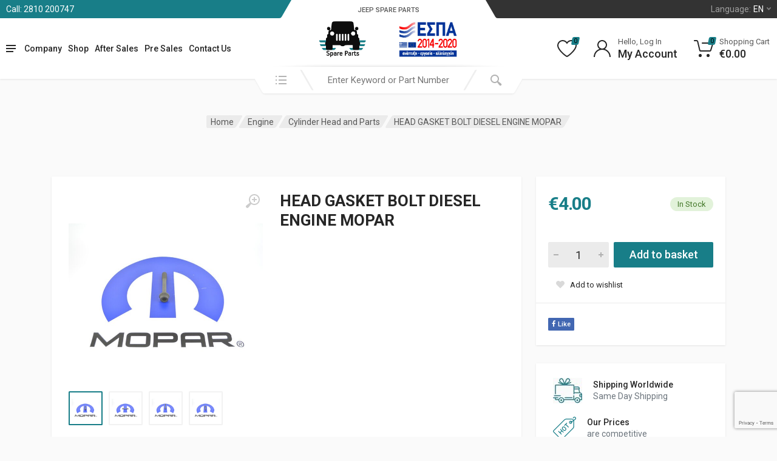

--- FILE ---
content_type: text/html; charset=UTF-8
request_url: https://jeepantalaktika.gr/en/shop/engine-en/cylinder-head-and-parts-en/head-gasket-bolt-diesel-engine-mopar-4720671ac-en/
body_size: 28237
content:
<!doctype html>
<html lang="en-GB">
<head>
	<meta charset="UTF-8">
	<meta name="viewport" content="width=device-width, initial-scale=1">
	<link rel="profile" href="https://gmpg.org/xfn/11">
	<meta name="google-site-verification" content="Zyn8b9QflYMrjSP196iCED4BduWFV_Z60HV0ohn44BU" />
	<script type="text/plain" data-cookieconsent="statistics, marketing">
	window.dataLayer = window.dataLayer || [];

	function gtag() {
		dataLayer.push(arguments);
	}

	gtag("consent", "default", {
		ad_personalization: "denied",
		ad_storage: "denied",
		ad_user_data: "denied",
		analytics_storage: "denied",
		functionality_storage: "denied",
		personalization_storage: "denied",
		security_storage: "granted",
		wait_for_update: 500,
	});
	gtag("set", "ads_data_redaction", true);
	</script>
<script type="text/plain" data-cookieconsent="statistics, marketing">
		(function (w, d, s, l, i) {
		w[l] = w[l] || [];
		w[l].push({'gtm.start': new Date().getTime(), event: 'gtm.js'});
		var f = d.getElementsByTagName(s)[0], j = d.createElement(s), dl = l !== 'dataLayer' ? '&l=' + l : '';
		j.async = true;
		j.src = 'https://www.googletagmanager.com/gtm.js?id=' + i + dl;
		f.parentNode.insertBefore(j, f);
	})(
		window,
		document,
		'script',
		'dataLayer',
		'GTM-KHP8WGD'
	);
</script>
<script type="text/javascript"
		id="Cookiebot"
		src="https://consent.cookiebot.com/uc.js"
		data-implementation="wp"
		data-cbid="5e6e789c-05d6-4e50-845b-9d6c95d1a884"
							async	></script>
<meta name='robots' content='index, follow, max-image-preview:large, max-snippet:-1, max-video-preview:-1' />
	<style>img:is([sizes="auto" i], [sizes^="auto," i]) { contain-intrinsic-size: 3000px 1500px }</style>
	<link rel="alternate" href="https://jeepantalaktika.gr/shop/%ce%ba%ce%b9%ce%bd%ce%b7%cf%84%ce%ae%cf%81%ce%b1%cf%82-el/%ce%ba%cf%85%ce%bb%ce%b9%ce%bd%ce%b4%cf%81%ce%bf%ce%ba%ce%b5%cf%86%ce%b1%ce%bb%ce%ae-%ce%ba%ce%b1%ce%b9-%ce%b5%ce%be%ce%b1%cf%81%cf%84%ce%ae%ce%bc%ce%b1%cf%84%ce%b1-el/%ce%b2%ce%b9%ce%b4%ce%b5%cf%83-%ce%ba%ce%b5%cf%86%ce%b1%ce%bb%ce%b7%cf%83-mopar-4720671ac-el/" hreflang="el" />
<link rel="alternate" href="https://jeepantalaktika.gr/en/shop/engine-en/cylinder-head-and-parts-en/head-gasket-bolt-diesel-engine-mopar-4720671ac-en/" hreflang="en" />

	<!-- This site is optimized with the Yoast SEO plugin v26.4 - https://yoast.com/wordpress/plugins/seo/ -->
	<title>HEAD GASKET BOLT DIESEL ENGINE MOPAR - Jeep Eshop</title>
	<meta name="description" content="Bolt for Head Gasket 2,5L 3,1L Diesel Mopar." />
	<link rel="canonical" href="https://jeepantalaktika.gr/en/shop/engine-en/cylinder-head-and-parts-en/head-gasket-bolt-diesel-engine-mopar-4720671ac-en/" />
	<meta property="og:locale" content="en_GB" />
	<meta property="og:locale:alternate" content="el_GR" />
	<meta property="og:type" content="article" />
	<meta property="og:title" content="HEAD GASKET BOLT DIESEL ENGINE MOPAR - Jeep Eshop" />
	<meta property="og:description" content="Bolt for Head Gasket 2,5L 3,1L Diesel Mopar." />
	<meta property="og:url" content="https://jeepantalaktika.gr/en/shop/engine-en/cylinder-head-and-parts-en/head-gasket-bolt-diesel-engine-mopar-4720671ac-en/" />
	<meta property="og:site_name" content="Jeep Eshop" />
	<meta property="article:modified_time" content="2024-05-01T09:43:37+00:00" />
	<meta property="og:image" content="https://jeepantalaktika.gr/wp-content/uploads/2023/10/4720671AC.jpg" />
	<meta property="og:image:width" content="1000" />
	<meta property="og:image:height" content="1000" />
	<meta property="og:image:type" content="image/jpeg" />
	<meta name="twitter:card" content="summary_large_image" />
	<script type="application/ld+json" class="yoast-schema-graph">{"@context":"https://schema.org","@graph":[{"@type":"WebPage","@id":"https://jeepantalaktika.gr/en/shop/engine-en/cylinder-head-and-parts-en/head-gasket-bolt-diesel-engine-mopar-4720671ac-en/","url":"https://jeepantalaktika.gr/en/shop/engine-en/cylinder-head-and-parts-en/head-gasket-bolt-diesel-engine-mopar-4720671ac-en/","name":"HEAD GASKET BOLT DIESEL ENGINE MOPAR - Jeep Eshop","isPartOf":{"@id":"https://jeepantalaktika.gr/en/home/#website"},"primaryImageOfPage":{"@id":"https://jeepantalaktika.gr/en/shop/engine-en/cylinder-head-and-parts-en/head-gasket-bolt-diesel-engine-mopar-4720671ac-en/#primaryimage"},"image":{"@id":"https://jeepantalaktika.gr/en/shop/engine-en/cylinder-head-and-parts-en/head-gasket-bolt-diesel-engine-mopar-4720671ac-en/#primaryimage"},"thumbnailUrl":"https://jeepantalaktika.gr/wp-content/uploads/2023/10/4720671AC.jpg","datePublished":"2023-10-09T16:37:27+00:00","dateModified":"2024-05-01T09:43:37+00:00","description":"Bolt for Head Gasket 2,5L 3,1L Diesel Mopar.","breadcrumb":{"@id":"https://jeepantalaktika.gr/en/shop/engine-en/cylinder-head-and-parts-en/head-gasket-bolt-diesel-engine-mopar-4720671ac-en/#breadcrumb"},"inLanguage":"en-GB","potentialAction":[{"@type":"ReadAction","target":["https://jeepantalaktika.gr/en/shop/engine-en/cylinder-head-and-parts-en/head-gasket-bolt-diesel-engine-mopar-4720671ac-en/"]}]},{"@type":"ImageObject","inLanguage":"en-GB","@id":"https://jeepantalaktika.gr/en/shop/engine-en/cylinder-head-and-parts-en/head-gasket-bolt-diesel-engine-mopar-4720671ac-en/#primaryimage","url":"https://jeepantalaktika.gr/wp-content/uploads/2023/10/4720671AC.jpg","contentUrl":"https://jeepantalaktika.gr/wp-content/uploads/2023/10/4720671AC.jpg","width":1000,"height":1000,"caption":"4720671ac 0"},{"@type":"BreadcrumbList","@id":"https://jeepantalaktika.gr/en/shop/engine-en/cylinder-head-and-parts-en/head-gasket-bolt-diesel-engine-mopar-4720671ac-en/#breadcrumb","itemListElement":[{"@type":"ListItem","position":1,"name":"Home","item":"https://jeepantalaktika.gr/en/home/"},{"@type":"ListItem","position":2,"name":"Shop","item":"https://jeepantalaktika.gr/en/shop-en/"},{"@type":"ListItem","position":3,"name":"HEAD GASKET BOLT DIESEL ENGINE MOPAR"}]},{"@type":"WebSite","@id":"https://jeepantalaktika.gr/en/home/#website","url":"https://jeepantalaktika.gr/en/home/","name":"Jeep Eshop","description":"Jeep Spare Parts","publisher":{"@id":"https://jeepantalaktika.gr/en/home/#organization"},"potentialAction":[{"@type":"SearchAction","target":{"@type":"EntryPoint","urlTemplate":"https://jeepantalaktika.gr/en/home/?s={search_term_string}"},"query-input":{"@type":"PropertyValueSpecification","valueRequired":true,"valueName":"search_term_string"}}],"inLanguage":"en-GB"},{"@type":"Organization","@id":"https://jeepantalaktika.gr/en/home/#organization","name":"Jeep Spare Parts","url":"https://jeepantalaktika.gr/en/home/","logo":{"@type":"ImageObject","inLanguage":"en-GB","@id":"https://jeepantalaktika.gr/en/home/#/schema/logo/image/","url":"https://jeepantalaktika.gr/wp-content/uploads/2021/11/jeep_spare-parts-logo.jpg","contentUrl":"https://jeepantalaktika.gr/wp-content/uploads/2021/11/jeep_spare-parts-logo.jpg","width":300,"height":253,"caption":"Jeep Spare Parts"},"image":{"@id":"https://jeepantalaktika.gr/en/home/#/schema/logo/image/"}}]}</script>
	<!-- / Yoast SEO plugin. -->


<link rel='dns-prefetch' href='//fonts.googleapis.com' />
<link rel="alternate" type="application/rss+xml" title="Jeep Eshop &raquo; Feed" href="https://jeepantalaktika.gr/en/feed/" />
<link rel="alternate" type="application/rss+xml" title="Jeep Eshop &raquo; Comments Feed" href="https://jeepantalaktika.gr/en/comments/feed/" />
<script type="text/javascript">
/* <![CDATA[ */
window._wpemojiSettings = {"baseUrl":"https:\/\/s.w.org\/images\/core\/emoji\/16.0.1\/72x72\/","ext":".png","svgUrl":"https:\/\/s.w.org\/images\/core\/emoji\/16.0.1\/svg\/","svgExt":".svg","source":{"concatemoji":"https:\/\/jeepantalaktika.gr\/wp-includes\/js\/wp-emoji-release.min.js?ver=6.8.3"}};
/*! This file is auto-generated */
!function(s,n){var o,i,e;function c(e){try{var t={supportTests:e,timestamp:(new Date).valueOf()};sessionStorage.setItem(o,JSON.stringify(t))}catch(e){}}function p(e,t,n){e.clearRect(0,0,e.canvas.width,e.canvas.height),e.fillText(t,0,0);var t=new Uint32Array(e.getImageData(0,0,e.canvas.width,e.canvas.height).data),a=(e.clearRect(0,0,e.canvas.width,e.canvas.height),e.fillText(n,0,0),new Uint32Array(e.getImageData(0,0,e.canvas.width,e.canvas.height).data));return t.every(function(e,t){return e===a[t]})}function u(e,t){e.clearRect(0,0,e.canvas.width,e.canvas.height),e.fillText(t,0,0);for(var n=e.getImageData(16,16,1,1),a=0;a<n.data.length;a++)if(0!==n.data[a])return!1;return!0}function f(e,t,n,a){switch(t){case"flag":return n(e,"\ud83c\udff3\ufe0f\u200d\u26a7\ufe0f","\ud83c\udff3\ufe0f\u200b\u26a7\ufe0f")?!1:!n(e,"\ud83c\udde8\ud83c\uddf6","\ud83c\udde8\u200b\ud83c\uddf6")&&!n(e,"\ud83c\udff4\udb40\udc67\udb40\udc62\udb40\udc65\udb40\udc6e\udb40\udc67\udb40\udc7f","\ud83c\udff4\u200b\udb40\udc67\u200b\udb40\udc62\u200b\udb40\udc65\u200b\udb40\udc6e\u200b\udb40\udc67\u200b\udb40\udc7f");case"emoji":return!a(e,"\ud83e\udedf")}return!1}function g(e,t,n,a){var r="undefined"!=typeof WorkerGlobalScope&&self instanceof WorkerGlobalScope?new OffscreenCanvas(300,150):s.createElement("canvas"),o=r.getContext("2d",{willReadFrequently:!0}),i=(o.textBaseline="top",o.font="600 32px Arial",{});return e.forEach(function(e){i[e]=t(o,e,n,a)}),i}function t(e){var t=s.createElement("script");t.src=e,t.defer=!0,s.head.appendChild(t)}"undefined"!=typeof Promise&&(o="wpEmojiSettingsSupports",i=["flag","emoji"],n.supports={everything:!0,everythingExceptFlag:!0},e=new Promise(function(e){s.addEventListener("DOMContentLoaded",e,{once:!0})}),new Promise(function(t){var n=function(){try{var e=JSON.parse(sessionStorage.getItem(o));if("object"==typeof e&&"number"==typeof e.timestamp&&(new Date).valueOf()<e.timestamp+604800&&"object"==typeof e.supportTests)return e.supportTests}catch(e){}return null}();if(!n){if("undefined"!=typeof Worker&&"undefined"!=typeof OffscreenCanvas&&"undefined"!=typeof URL&&URL.createObjectURL&&"undefined"!=typeof Blob)try{var e="postMessage("+g.toString()+"("+[JSON.stringify(i),f.toString(),p.toString(),u.toString()].join(",")+"));",a=new Blob([e],{type:"text/javascript"}),r=new Worker(URL.createObjectURL(a),{name:"wpTestEmojiSupports"});return void(r.onmessage=function(e){c(n=e.data),r.terminate(),t(n)})}catch(e){}c(n=g(i,f,p,u))}t(n)}).then(function(e){for(var t in e)n.supports[t]=e[t],n.supports.everything=n.supports.everything&&n.supports[t],"flag"!==t&&(n.supports.everythingExceptFlag=n.supports.everythingExceptFlag&&n.supports[t]);n.supports.everythingExceptFlag=n.supports.everythingExceptFlag&&!n.supports.flag,n.DOMReady=!1,n.readyCallback=function(){n.DOMReady=!0}}).then(function(){return e}).then(function(){var e;n.supports.everything||(n.readyCallback(),(e=n.source||{}).concatemoji?t(e.concatemoji):e.wpemoji&&e.twemoji&&(t(e.twemoji),t(e.wpemoji)))}))}((window,document),window._wpemojiSettings);
/* ]]> */
</script>
<link rel='stylesheet' id='billing_fields_css-css' href='https://jeepantalaktika.gr/wp-content/plugins/invoice-checkout/public/style.css?ver=6.8.3' type='text/css' media='all' />
<style id='wp-emoji-styles-inline-css' type='text/css'>

	img.wp-smiley, img.emoji {
		display: inline !important;
		border: none !important;
		box-shadow: none !important;
		height: 1em !important;
		width: 1em !important;
		margin: 0 0.07em !important;
		vertical-align: -0.1em !important;
		background: none !important;
		padding: 0 !important;
	}
</style>
<link rel='stylesheet' id='wp-block-library-css' href='https://jeepantalaktika.gr/wp-includes/css/dist/block-library/style.min.css?ver=6.8.3' type='text/css' media='all' />
<style id='global-styles-inline-css' type='text/css'>
:root{--wp--preset--aspect-ratio--square: 1;--wp--preset--aspect-ratio--4-3: 4/3;--wp--preset--aspect-ratio--3-4: 3/4;--wp--preset--aspect-ratio--3-2: 3/2;--wp--preset--aspect-ratio--2-3: 2/3;--wp--preset--aspect-ratio--16-9: 16/9;--wp--preset--aspect-ratio--9-16: 9/16;--wp--preset--color--black: #000000;--wp--preset--color--cyan-bluish-gray: #abb8c3;--wp--preset--color--white: #ffffff;--wp--preset--color--pale-pink: #f78da7;--wp--preset--color--vivid-red: #cf2e2e;--wp--preset--color--luminous-vivid-orange: #ff6900;--wp--preset--color--luminous-vivid-amber: #fcb900;--wp--preset--color--light-green-cyan: #7bdcb5;--wp--preset--color--vivid-green-cyan: #00d084;--wp--preset--color--pale-cyan-blue: #8ed1fc;--wp--preset--color--vivid-cyan-blue: #0693e3;--wp--preset--color--vivid-purple: #9b51e0;--wp--preset--gradient--vivid-cyan-blue-to-vivid-purple: linear-gradient(135deg,rgba(6,147,227,1) 0%,rgb(155,81,224) 100%);--wp--preset--gradient--light-green-cyan-to-vivid-green-cyan: linear-gradient(135deg,rgb(122,220,180) 0%,rgb(0,208,130) 100%);--wp--preset--gradient--luminous-vivid-amber-to-luminous-vivid-orange: linear-gradient(135deg,rgba(252,185,0,1) 0%,rgba(255,105,0,1) 100%);--wp--preset--gradient--luminous-vivid-orange-to-vivid-red: linear-gradient(135deg,rgba(255,105,0,1) 0%,rgb(207,46,46) 100%);--wp--preset--gradient--very-light-gray-to-cyan-bluish-gray: linear-gradient(135deg,rgb(238,238,238) 0%,rgb(169,184,195) 100%);--wp--preset--gradient--cool-to-warm-spectrum: linear-gradient(135deg,rgb(74,234,220) 0%,rgb(151,120,209) 20%,rgb(207,42,186) 40%,rgb(238,44,130) 60%,rgb(251,105,98) 80%,rgb(254,248,76) 100%);--wp--preset--gradient--blush-light-purple: linear-gradient(135deg,rgb(255,206,236) 0%,rgb(152,150,240) 100%);--wp--preset--gradient--blush-bordeaux: linear-gradient(135deg,rgb(254,205,165) 0%,rgb(254,45,45) 50%,rgb(107,0,62) 100%);--wp--preset--gradient--luminous-dusk: linear-gradient(135deg,rgb(255,203,112) 0%,rgb(199,81,192) 50%,rgb(65,88,208) 100%);--wp--preset--gradient--pale-ocean: linear-gradient(135deg,rgb(255,245,203) 0%,rgb(182,227,212) 50%,rgb(51,167,181) 100%);--wp--preset--gradient--electric-grass: linear-gradient(135deg,rgb(202,248,128) 0%,rgb(113,206,126) 100%);--wp--preset--gradient--midnight: linear-gradient(135deg,rgb(2,3,129) 0%,rgb(40,116,252) 100%);--wp--preset--font-size--small: 13px;--wp--preset--font-size--medium: 20px;--wp--preset--font-size--large: 36px;--wp--preset--font-size--x-large: 42px;--wp--preset--spacing--20: 0.44rem;--wp--preset--spacing--30: 0.67rem;--wp--preset--spacing--40: 1rem;--wp--preset--spacing--50: 1.5rem;--wp--preset--spacing--60: 2.25rem;--wp--preset--spacing--70: 3.38rem;--wp--preset--spacing--80: 5.06rem;--wp--preset--shadow--natural: 6px 6px 9px rgba(0, 0, 0, 0.2);--wp--preset--shadow--deep: 12px 12px 50px rgba(0, 0, 0, 0.4);--wp--preset--shadow--sharp: 6px 6px 0px rgba(0, 0, 0, 0.2);--wp--preset--shadow--outlined: 6px 6px 0px -3px rgba(255, 255, 255, 1), 6px 6px rgba(0, 0, 0, 1);--wp--preset--shadow--crisp: 6px 6px 0px rgba(0, 0, 0, 1);}:root { --wp--style--global--content-size: 664px;--wp--style--global--wide-size: 760px; }:where(body) { margin: 0; }.wp-site-blocks > .alignleft { float: left; margin-right: 2em; }.wp-site-blocks > .alignright { float: right; margin-left: 2em; }.wp-site-blocks > .aligncenter { justify-content: center; margin-left: auto; margin-right: auto; }:where(.is-layout-flex){gap: 0.5em;}:where(.is-layout-grid){gap: 0.5em;}.is-layout-flow > .alignleft{float: left;margin-inline-start: 0;margin-inline-end: 2em;}.is-layout-flow > .alignright{float: right;margin-inline-start: 2em;margin-inline-end: 0;}.is-layout-flow > .aligncenter{margin-left: auto !important;margin-right: auto !important;}.is-layout-constrained > .alignleft{float: left;margin-inline-start: 0;margin-inline-end: 2em;}.is-layout-constrained > .alignright{float: right;margin-inline-start: 2em;margin-inline-end: 0;}.is-layout-constrained > .aligncenter{margin-left: auto !important;margin-right: auto !important;}.is-layout-constrained > :where(:not(.alignleft):not(.alignright):not(.alignfull)){max-width: var(--wp--style--global--content-size);margin-left: auto !important;margin-right: auto !important;}.is-layout-constrained > .alignwide{max-width: var(--wp--style--global--wide-size);}body .is-layout-flex{display: flex;}.is-layout-flex{flex-wrap: wrap;align-items: center;}.is-layout-flex > :is(*, div){margin: 0;}body .is-layout-grid{display: grid;}.is-layout-grid > :is(*, div){margin: 0;}body{padding-top: 0px;padding-right: 0px;padding-bottom: 0px;padding-left: 0px;}a:where(:not(.wp-element-button)){text-decoration: underline;}:root :where(.wp-element-button, .wp-block-button__link){background-color: #32373c;border-width: 0;color: #fff;font-family: inherit;font-size: inherit;line-height: inherit;padding: calc(0.667em + 2px) calc(1.333em + 2px);text-decoration: none;}.has-black-color{color: var(--wp--preset--color--black) !important;}.has-cyan-bluish-gray-color{color: var(--wp--preset--color--cyan-bluish-gray) !important;}.has-white-color{color: var(--wp--preset--color--white) !important;}.has-pale-pink-color{color: var(--wp--preset--color--pale-pink) !important;}.has-vivid-red-color{color: var(--wp--preset--color--vivid-red) !important;}.has-luminous-vivid-orange-color{color: var(--wp--preset--color--luminous-vivid-orange) !important;}.has-luminous-vivid-amber-color{color: var(--wp--preset--color--luminous-vivid-amber) !important;}.has-light-green-cyan-color{color: var(--wp--preset--color--light-green-cyan) !important;}.has-vivid-green-cyan-color{color: var(--wp--preset--color--vivid-green-cyan) !important;}.has-pale-cyan-blue-color{color: var(--wp--preset--color--pale-cyan-blue) !important;}.has-vivid-cyan-blue-color{color: var(--wp--preset--color--vivid-cyan-blue) !important;}.has-vivid-purple-color{color: var(--wp--preset--color--vivid-purple) !important;}.has-black-background-color{background-color: var(--wp--preset--color--black) !important;}.has-cyan-bluish-gray-background-color{background-color: var(--wp--preset--color--cyan-bluish-gray) !important;}.has-white-background-color{background-color: var(--wp--preset--color--white) !important;}.has-pale-pink-background-color{background-color: var(--wp--preset--color--pale-pink) !important;}.has-vivid-red-background-color{background-color: var(--wp--preset--color--vivid-red) !important;}.has-luminous-vivid-orange-background-color{background-color: var(--wp--preset--color--luminous-vivid-orange) !important;}.has-luminous-vivid-amber-background-color{background-color: var(--wp--preset--color--luminous-vivid-amber) !important;}.has-light-green-cyan-background-color{background-color: var(--wp--preset--color--light-green-cyan) !important;}.has-vivid-green-cyan-background-color{background-color: var(--wp--preset--color--vivid-green-cyan) !important;}.has-pale-cyan-blue-background-color{background-color: var(--wp--preset--color--pale-cyan-blue) !important;}.has-vivid-cyan-blue-background-color{background-color: var(--wp--preset--color--vivid-cyan-blue) !important;}.has-vivid-purple-background-color{background-color: var(--wp--preset--color--vivid-purple) !important;}.has-black-border-color{border-color: var(--wp--preset--color--black) !important;}.has-cyan-bluish-gray-border-color{border-color: var(--wp--preset--color--cyan-bluish-gray) !important;}.has-white-border-color{border-color: var(--wp--preset--color--white) !important;}.has-pale-pink-border-color{border-color: var(--wp--preset--color--pale-pink) !important;}.has-vivid-red-border-color{border-color: var(--wp--preset--color--vivid-red) !important;}.has-luminous-vivid-orange-border-color{border-color: var(--wp--preset--color--luminous-vivid-orange) !important;}.has-luminous-vivid-amber-border-color{border-color: var(--wp--preset--color--luminous-vivid-amber) !important;}.has-light-green-cyan-border-color{border-color: var(--wp--preset--color--light-green-cyan) !important;}.has-vivid-green-cyan-border-color{border-color: var(--wp--preset--color--vivid-green-cyan) !important;}.has-pale-cyan-blue-border-color{border-color: var(--wp--preset--color--pale-cyan-blue) !important;}.has-vivid-cyan-blue-border-color{border-color: var(--wp--preset--color--vivid-cyan-blue) !important;}.has-vivid-purple-border-color{border-color: var(--wp--preset--color--vivid-purple) !important;}.has-vivid-cyan-blue-to-vivid-purple-gradient-background{background: var(--wp--preset--gradient--vivid-cyan-blue-to-vivid-purple) !important;}.has-light-green-cyan-to-vivid-green-cyan-gradient-background{background: var(--wp--preset--gradient--light-green-cyan-to-vivid-green-cyan) !important;}.has-luminous-vivid-amber-to-luminous-vivid-orange-gradient-background{background: var(--wp--preset--gradient--luminous-vivid-amber-to-luminous-vivid-orange) !important;}.has-luminous-vivid-orange-to-vivid-red-gradient-background{background: var(--wp--preset--gradient--luminous-vivid-orange-to-vivid-red) !important;}.has-very-light-gray-to-cyan-bluish-gray-gradient-background{background: var(--wp--preset--gradient--very-light-gray-to-cyan-bluish-gray) !important;}.has-cool-to-warm-spectrum-gradient-background{background: var(--wp--preset--gradient--cool-to-warm-spectrum) !important;}.has-blush-light-purple-gradient-background{background: var(--wp--preset--gradient--blush-light-purple) !important;}.has-blush-bordeaux-gradient-background{background: var(--wp--preset--gradient--blush-bordeaux) !important;}.has-luminous-dusk-gradient-background{background: var(--wp--preset--gradient--luminous-dusk) !important;}.has-pale-ocean-gradient-background{background: var(--wp--preset--gradient--pale-ocean) !important;}.has-electric-grass-gradient-background{background: var(--wp--preset--gradient--electric-grass) !important;}.has-midnight-gradient-background{background: var(--wp--preset--gradient--midnight) !important;}.has-small-font-size{font-size: var(--wp--preset--font-size--small) !important;}.has-medium-font-size{font-size: var(--wp--preset--font-size--medium) !important;}.has-large-font-size{font-size: var(--wp--preset--font-size--large) !important;}.has-x-large-font-size{font-size: var(--wp--preset--font-size--x-large) !important;}
:where(.wp-block-post-template.is-layout-flex){gap: 1.25em;}:where(.wp-block-post-template.is-layout-grid){gap: 1.25em;}
:where(.wp-block-columns.is-layout-flex){gap: 2em;}:where(.wp-block-columns.is-layout-grid){gap: 2em;}
:root :where(.wp-block-pullquote){font-size: 1.5em;line-height: 1.6;}
</style>
<link rel='stylesheet' id='contact-form-7-css' href='https://jeepantalaktika.gr/wp-content/plugins/contact-form-7/includes/css/styles.css?ver=6.1.4' type='text/css' media='all' />
<link rel='stylesheet' id='font-awesome-css' href='https://jeepantalaktika.gr/wp-content/plugins/elementor/assets/lib/font-awesome/css/font-awesome.min.css?ver=4.7.0' type='text/css' media='all' />
<link rel='stylesheet' id='select2-css' href='https://jeepantalaktika.gr/wp-content/plugins/woocommerce/assets/css/select2.css?ver=9.8.5' type='text/css' media='all' />
<link rel='stylesheet' id='redparts-sputnik-style-css' href='https://jeepantalaktika.gr/wp-content/plugins/redparts-sputnik/assets/css/style-ltr.min.css?ver=1.16.0' type='text/css' media='all' />
<style id='redparts-sputnik-style-inline-css' type='text/css'>
.th-share-buttons .th-social-facebook a{background: #4267b2;}.th-share-buttons .th-social-twitter a{background: #1b95e0;}.th-share-buttons .th-social-pinterest a{background: #e63939;}.th-share-buttons .th-social-whatsapp a{background: #00e676;}.th-share-buttons .th-social-linkedin a{background: #006599;}.th-share-buttons .th-social-ok a{background: #eb7815;}.th-share-buttons .th-social-vk a{background: #4a76a8;}.th-share-buttons .th-social-telegram a{background: #2ba0da;}.th-share-buttons .th-social-email a{background: #404040;}
.th-social-links .th-social-facebook a{background: #4267b2;}.th-social-links .th-social-twitter a{background: #1b95e0;}.th-social-links .th-social-youtube a{background: #e52e2e;}.th-social-links .th-social-instagram a{background: #815dc7;}.th-social-links .th-social-rss a{background: #ffc338;}.th-social-links .th-social-pinterest a{background: #e81b22;}.th-social-links .th-social-tumblr a{background: #395976;}.th-social-links .th-social-linkedin a{background: #006599;}.th-social-links .th-social-vimeo a{background: #1ab7ea;}.th-social-links .th-social-flickr a{background: #ff0084;}.th-social-links .th-social-github a{background: #1b1f23;}.th-social-links .th-social-dribbble a{background: #ea4c89;}.th-social-links .th-social-behance a{background: #0057ff;}.th-social-links .th-social-soundcloud a{background: #ff5500;}.th-social-links .th-social-spotify a{background: #1ed760;}.th-social-links .th-social-ok a{background: #eb7815;}.th-social-links .th-social-vk a{background: #4a76a8;}.th-social-links .th-social-whatsapp a{background: #09c03f;}.th-social-links .th-social-telegram a{background: #2ba0da;}.th-social-links .th-social-snapchat a{background: #f8f501;}.th-social-links .th-social-email a{background: #404040;}
</style>
<link rel='stylesheet' id='photoswipe-css' href='https://jeepantalaktika.gr/wp-content/plugins/woocommerce/assets/css/photoswipe/photoswipe.min.css?ver=9.8.5' type='text/css' media='all' />
<link rel='stylesheet' id='photoswipe-default-skin-css' href='https://jeepantalaktika.gr/wp-content/plugins/woocommerce/assets/css/photoswipe/default-skin/default-skin.min.css?ver=9.8.5' type='text/css' media='all' />
<style id='woocommerce-inline-inline-css' type='text/css'>
.woocommerce form .form-row .required { visibility: visible; }
</style>
<link rel='stylesheet' id='xml-for-google-merchant-center-css' href='https://jeepantalaktika.gr/wp-content/plugins/xml-for-google-merchant-center/public/css/xfgmc-public.css?ver=4.0.8' type='text/css' media='all' />
<link rel='stylesheet' id='brands-styles-css' href='https://jeepantalaktika.gr/wp-content/plugins/woocommerce/assets/css/brands.css?ver=9.8.5' type='text/css' media='all' />
<link rel='stylesheet' id='redparts-header-desktop-css' href='https://jeepantalaktika.gr/wp-content/themes/redparts/assets/css/header-desktop-spaceship-ltr.min.css?ver=1.16.0' type='text/css' media='(min-width: 1200px)' />
<link rel='stylesheet' id='redparts-header-mobile-css' href='https://jeepantalaktika.gr/wp-content/themes/redparts/assets/css/header-mobile-ltr.min.css?ver=1.16.0' type='text/css' media='(max-width: 1199px)' />
<link rel='stylesheet' id='owl-carousel-css' href='https://jeepantalaktika.gr/wp-content/themes/redparts/assets/vendor/owl-carousel/assets/owl.carousel.min.css?ver=2.3.4' type='text/css' media='all' />
<link rel='stylesheet' id='redparts-main-css' href='https://jeepantalaktika.gr/wp-content/themes/redparts/assets/css/style-ltr.min.css?ver=1.16.0' type='text/css' media='all' />
<style id='redparts-main-inline-css' type='text/css'>
.th-logo--desktop .th-part-primary { color: #187e88; }.th-logo--desktop .th-part-secondary { color: #404040 }.th-indicator__counter:before { background: #187e88; }.th-indicator__counter { color: #ffffff; }.th-header__topbar-start-bg:before, .th-topbar--start{background: #187e88;}.th-topbar--start > .menu-item > a { color: #fdfefe; }.th-topbar--start > .menu-item:hover > a, .th-topbar--start > .menu-item > a .menu-item-value, .th-topbar--start > .menu-item > a:not([href]){color: #ffffff;}.th-topbar--start > .menu-item-has-children:hover > a { background: #379098; }.th-topbar--start > .menu-item > a svg { fill: #bad9dc; }.th-header__topbar-end-bg:before, .th-topbar--end{background: #333333;}.th-topbar--end > .menu-item > a { color: #9e9e9e; }.th-topbar--end > .menu-item:hover > a, .th-topbar--end > .menu-item > a .menu-item-value, .th-topbar--end > .menu-item > a:not([href]){color: #ffffff;}.th-topbar--end > .menu-item-has-children:hover > a { background: rgba(255, 255, 255, .08); }.th-topbar--end > .menu-item > a svg { fill: #808080; }.th-header { color: #262626; }.th-header, .th-search--location--desktop-header .th-search__decor-start:before, .th-search--location--desktop-header .th-search__decor-end:before{background: #ffffff;}.th-logo--desktop .th-logo__slogan, .th-indicator__title{color: #767676;}.th-main-menu__list > .menu-item:hover > a, .th-indicator--open .th-indicator__button, .th-indicator:hover .th-indicator__button{background: #f0f0f0;}.th-main-menu__list > .menu-item-has-children > a svg { color: #bfbfbf; }.th-departments__button { background: #ffffff; }.th-departments__button { color: #262626; }.th-departments__button .th-departments__button-icon { color: #262626; }@media (-webkit-max-device-pixel-ratio: 1), (max-resolution: 1dppx) {.th-departments__button { font-weight: 500; }}.th-departments--open .th-departments__button, .th-departments__button:hover{background: #187e88; color: #ffffff;}.th-departments--open .th-departments__button .th-departments__button-icon, .th-departments__button:hover .th-departments__button-icon{color: #ffffff;}.th-search--location--desktop-header .th-search__button:before, .th-search--location--desktop-header .th-search__button:before{background: #eeeeee;}.th-search--location--desktop-header .th-search__button { color: #b3b3b3; }.th-search--location--desktop-header .th-search__button--hover:after, .th-search--location--desktop-header .th-search__button:hover:after{background: #eeeeee;}.th-search--location--desktop-header .th-search__button--hover:active:after, .th-search--location--desktop-header .th-search__button:active:after{background: #e5e5e5;}.th-search--location--desktop-header .th-search__box, .th-search--location--desktop-header .th-search__input:hover ~ .th-search__box, .th-search--location--desktop-header .th-search__input:focus ~ .th-search__box{color: #eeeeee;}.th-search--location--desktop-header .th-search__input { color: #262626; }.th-search--location--desktop-header .th-search__input::placeholder { color: #767676; }.th-logo--desktop .th-logo__image img, .th-logo--desktop .th-logo__image svg{max-width: 300px;max-height: 66px;}.th-mobile-header, .th-mobile-header__menu-button{background: #ffffff}.th-mobile-header__menu-button:hover, .th-mobile-indicator:hover .th-mobile-indicator__button{background: #f0f0f0}.th-mobile-header__menu-button:active{background: #ededed}.th-mobile-indicator__icon, .th-mobile-header__menu-button{fill: #262626}.th-logo--mobile .th-part-primary { color: #187e88; }.th-logo--mobile .th-part-secondary { color: #404040 }.th-logo--mobile .th-logo__image img, .th-logo--mobile .th-logo__image svg{max-width: 180px;max-height: 36px;}.th-search--location--mobile-header .th-search__button--vehicle { background-color: #ffdf40; }.th-search--location--mobile-header .th-search__button--vehicle { color: #262626; }.th-search--location--mobile-header .th-search__button--vehicle .th-search__button-icon { fill: rgba(38, 38, 38, .9); }.th-search--location--mobile-header .th-search__button--vehicle:hover { background-color: #ffd226; }.th-search--location--mobile-header .th-search__button--vehicle:active { background-color: #ffdf40; }.th-mobile-indicator__counter:before { background: #187e88; }.th-mobile-indicator__counter { color: #ffffff; }.th-site-footer, .th-site-footer__decor .th-decor__center, .th-site-footer__decor .th-decor__end, .th-site-footer__decor .th-decor__start{background: #333333;}.th-site-footer, .th-site-footer__bottom{color: #9e9e9e;}.th-site-footer__widget-title, .th-footer-links__title, .th-footer-contacts__contacts dd, .th-footer-links__list a:hover, .th-site-footer__bottom a{color: #ffffff;}.th-footer-newsletter .th-subscribe-form__field::placeholder, .th-footer-newsletter .th-subscribe-form__field:focus::placeholder{color: #9e9e9e;}.th-footer-newsletter .th-subscribe-form__field{color: #ffffff;background-color: #4c4c4c;border-color: #4c4c4c;}.th-footer-newsletter .th-subscribe-form__field:hover{background-color: #555555;border-color: #555555;}.th-footer-newsletter .th-subscribe-form__field:focus{background-color: transparent;border-color: #555555;}.th-site-footer{--th-btn-context-hover-bg-color: #555555;--th-btn-context-hover-font-color: #ffffff;--th-btn-context-active-bg-color: #4c4c4c;--th-btn-context-active-font-color: #ffffff;}.th-site-footer__bottom{background: #2b2b2b;}.widget_mc4wp_form_widget{background: #333333;color: #ffffff;}.widget_mc4wp_form_widget .th-subscribe-form__text{color: #9e9e9e;}.widget_mc4wp_form_widget .th-widget__title:after{background: rgba(255, 255, 255, .13);}.widget_mc4wp_form_widget .th-subscribe-form__field::placeholder, .widget_mc4wp_form_widget .th-subscribe-form__field:focus::placeholder{color: #9e9e9e;}.widget_mc4wp_form_widget .th-subscribe-form__field{color: #ffffff;background-color: #4c4c4c;border-color: #4c4c4c;}.widget_mc4wp_form_widget .th-subscribe-form__field:hover{background-color: #555555;border-color: #555555;}.widget_mc4wp_form_widget .th-subscribe-form__field:focus{background-color: transparent;border-color: #555555;}.widget_mc4wp_form_widget{--th-btn-context-hover-bg-color: #555555;--th-btn-context-hover-font-color: #ffffff;--th-btn-context-active-bg-color: #4c4c4c;--th-btn-context-active-font-color: #ffffff;}:root{--th-btn-primary-normal-bg-color: #187e88;--th-btn-primary-normal-font-color: #ffffff;--th-btn-primary-hover-bg-color: #333333;--th-btn-primary-hover-font-color: #ffffff;--th-btn-primary-active-bg-color: #434343;--th-btn-primary-active-font-color: #ffffff;}:root{--th-theme-scheme-main: #187e88;--th-theme-scheme-opposite: #ffffff;--th-dark-scheme-main: #333333;--th-dark-scheme-opposite: #ffffff;--th-dark-scheme-muted: #9e9e9e;--th-accent-scheme-main: #ffdf40;--th-accent-scheme-opposite: #262626;--th-accent-scheme-muted: #8c7a23;}input[type="radio"]:checked{background-color: #187e88;background-image: url('data:image/svg+xml,%3Csvg%20xmlns%3D%27http%3A%2F%2Fwww.w3.org%2F2000%2Fsvg%27%20width%3D%276px%27%20height%3D%276px%27%3E%3Ccircle%20fill%3D%27%23ffffff%27%20cx%3D%273%27%20cy%3D%273%27%20r%3D%273%27%20%2F%3E%3C%2Fsvg%3E');}input[type="checkbox"]:checked, .widget_layered_nav .woocommerce-widget-layered-nav-list__item--chosen a:before, .widget_rating_filter .chosen a:before{background-color: #187e88;background-image: url('data:image/svg+xml,%3Csvg%20xmlns%3D%27http%3A%2F%2Fwww.w3.org%2F2000%2Fsvg%27%20width%3D%279px%27%20height%3D%277px%27%3E%3Cpath%20fill%3D%27%23ffffff%27%20d%3D%27M9%2C1.395L3.46%2C7L0%2C3.5L1.383%2C2.095L3.46%2C4.2L7.617%2C0L9%2C1.395Z%27%20%2F%3E%3C%2Fsvg%3E');}:root{--th-link-color: #007BFF;}.th-widget-comments__author a:hover{border-color: rgba(0, 123, 255, .8);}.th-products-list[data-layout=grid][data-with-features=true] .th-product-card__description{display: none}.th-products-list[data-layout=list] .th-product-card__description{display: none}
</style>
<link rel='stylesheet' id='redparts-style-css-css' href='https://jeepantalaktika.gr/wp-content/themes/redparts/style.css?ver=1.16.0' type='text/css' media='all' />
<link rel='stylesheet' id='redparts-child-style-css-css' href='https://jeepantalaktika.gr/wp-content/themes/redparts-child/style.css?ver=1.16.0' type='text/css' media='all' />
<link rel='stylesheet' id='redparts-google-fonts-css' href='//fonts.googleapis.com/css?family=Roboto%3A400%2C400i%2C500%2C500i%2C700%2C700i&#038;ver=1.16.0' type='text/css' media='all' />
<script type="text/template" id="tmpl-variation-template">
	<div class="woocommerce-variation-description">{{{ data.variation.variation_description }}}</div>
	<div class="woocommerce-variation-price">{{{ data.variation.price_html }}}</div>
	<div class="woocommerce-variation-availability">{{{ data.variation.availability_html }}}</div>
</script>
<script type="text/template" id="tmpl-unavailable-variation-template">
	<p role="alert">Sorry, this product is unavailable. Please choose a different combination.</p>
</script>
<script type="text/javascript" src="https://jeepantalaktika.gr/wp-includes/js/jquery/jquery.min.js?ver=3.7.1" id="jquery-core-js"></script>
<script type="text/javascript" src="https://jeepantalaktika.gr/wp-includes/js/jquery/jquery-migrate.min.js?ver=3.4.1" id="jquery-migrate-js"></script>
<script type="text/javascript" id="script-js-extra">
/* <![CDATA[ */
var myAjax = {"ajaxurl":"https:\/\/jeepantalaktika.gr\/wp-admin\/admin-ajax.php"};
/* ]]> */
</script>
<script type="text/javascript" src="https://jeepantalaktika.gr/wp-content/plugins/adv-search-form/script.js?ver=6.8.3" id="script-js"></script>
<script type="text/javascript" src="https://jeepantalaktika.gr/wp-content/plugins/woocommerce/assets/js/jquery-blockui/jquery.blockUI.min.js?ver=2.7.0-wc.9.8.5" id="jquery-blockui-js" data-wp-strategy="defer"></script>
<script type="text/javascript" id="wc-add-to-cart-js-extra">
/* <![CDATA[ */
var wc_add_to_cart_params = {"ajax_url":"\/wp-admin\/admin-ajax.php","wc_ajax_url":"\/en\/?wc-ajax=%%endpoint%%","i18n_view_cart":"View basket","cart_url":"https:\/\/jeepantalaktika.gr\/en\/cart-2\/","is_cart":"","cart_redirect_after_add":"no"};
/* ]]> */
</script>
<script type="text/javascript" src="https://jeepantalaktika.gr/wp-content/plugins/woocommerce/assets/js/frontend/add-to-cart.min.js?ver=9.8.5" id="wc-add-to-cart-js" defer="defer" data-wp-strategy="defer"></script>
<script type="text/javascript" src="https://jeepantalaktika.gr/wp-content/plugins/woocommerce/assets/js/photoswipe/photoswipe.min.js?ver=4.1.1-wc.9.8.5" id="photoswipe-js" data-wp-strategy="defer"></script>
<script type="text/javascript" src="https://jeepantalaktika.gr/wp-content/plugins/woocommerce/assets/js/js-cookie/js.cookie.min.js?ver=2.1.4-wc.9.8.5" id="js-cookie-js" defer="defer" data-wp-strategy="defer"></script>
<script type="text/javascript" id="woocommerce-js-extra">
/* <![CDATA[ */
var woocommerce_params = {"ajax_url":"\/wp-admin\/admin-ajax.php","wc_ajax_url":"\/en\/?wc-ajax=%%endpoint%%","i18n_password_show":"Show password","i18n_password_hide":"Hide password"};
/* ]]> */
</script>
<script type="text/javascript" src="https://jeepantalaktika.gr/wp-content/plugins/woocommerce/assets/js/frontend/woocommerce.min.js?ver=9.8.5" id="woocommerce-js" defer="defer" data-wp-strategy="defer"></script>
<script type="text/javascript" src="https://jeepantalaktika.gr/wp-content/plugins/xml-for-google-merchant-center/public/js/xfgmc-public.js?ver=4.0.8" id="xml-for-google-merchant-center-js"></script>
<script type="text/javascript" src="https://jeepantalaktika.gr/wp-includes/js/underscore.min.js?ver=1.13.7" id="underscore-js"></script>
<script type="text/javascript" id="wp-util-js-extra">
/* <![CDATA[ */
var _wpUtilSettings = {"ajax":{"url":"\/wp-admin\/admin-ajax.php"}};
/* ]]> */
</script>
<script type="text/javascript" src="https://jeepantalaktika.gr/wp-includes/js/wp-util.min.js?ver=6.8.3" id="wp-util-js"></script>
<link rel="https://api.w.org/" href="https://jeepantalaktika.gr/wp-json/" /><link rel="alternate" title="JSON" type="application/json" href="https://jeepantalaktika.gr/wp-json/wp/v2/product/4337" /><link rel="EditURI" type="application/rsd+xml" title="RSD" href="https://jeepantalaktika.gr/xmlrpc.php?rsd" />
<meta name="generator" content="WordPress 6.8.3" />
<meta name="generator" content="WooCommerce 9.8.5" />
<link rel='shortlink' href='https://jeepantalaktika.gr/?p=4337' />
<link rel="alternate" title="oEmbed (JSON)" type="application/json+oembed" href="https://jeepantalaktika.gr/wp-json/oembed/1.0/embed?url=https%3A%2F%2Fjeepantalaktika.gr%2Fen%2Fshop%2Fengine-en%2Fcylinder-head-and-parts-en%2Fhead-gasket-bolt-diesel-engine-mopar-4720671ac-en%2F&#038;lang=en" />
<link rel="alternate" title="oEmbed (XML)" type="text/xml+oembed" href="https://jeepantalaktika.gr/wp-json/oembed/1.0/embed?url=https%3A%2F%2Fjeepantalaktika.gr%2Fen%2Fshop%2Fengine-en%2Fcylinder-head-and-parts-en%2Fhead-gasket-bolt-diesel-engine-mopar-4720671ac-en%2F&#038;format=xml&#038;lang=en" />
<meta name="generator" content="Redux 4.5.8" />	<noscript><style>.woocommerce-product-gallery{ opacity: 1 !important; }</style></noscript>
	<meta name="generator" content="Elementor 3.33.2; features: additional_custom_breakpoints; settings: css_print_method-external, google_font-enabled, font_display-auto">
			<style>
				.e-con.e-parent:nth-of-type(n+4):not(.e-lazyloaded):not(.e-no-lazyload),
				.e-con.e-parent:nth-of-type(n+4):not(.e-lazyloaded):not(.e-no-lazyload) * {
					background-image: none !important;
				}
				@media screen and (max-height: 1024px) {
					.e-con.e-parent:nth-of-type(n+3):not(.e-lazyloaded):not(.e-no-lazyload),
					.e-con.e-parent:nth-of-type(n+3):not(.e-lazyloaded):not(.e-no-lazyload) * {
						background-image: none !important;
					}
				}
				@media screen and (max-height: 640px) {
					.e-con.e-parent:nth-of-type(n+2):not(.e-lazyloaded):not(.e-no-lazyload),
					.e-con.e-parent:nth-of-type(n+2):not(.e-lazyloaded):not(.e-no-lazyload) * {
						background-image: none !important;
					}
				}
			</style>
			<link rel="icon" href="https://jeepantalaktika.gr/wp-content/uploads/2021/11/cropped-jeep_spare-parts-logo-32x32.jpg" sizes="32x32" />
<link rel="icon" href="https://jeepantalaktika.gr/wp-content/uploads/2021/11/cropped-jeep_spare-parts-logo-192x192.jpg" sizes="192x192" />
<link rel="apple-touch-icon" href="https://jeepantalaktika.gr/wp-content/uploads/2021/11/cropped-jeep_spare-parts-logo-180x180.jpg" />
<meta name="msapplication-TileImage" content="https://jeepantalaktika.gr/wp-content/uploads/2021/11/cropped-jeep_spare-parts-logo-270x270.jpg" />
<style id="redparts_settings-dynamic-css" title="dynamic-css" class="redux-options-output">.th-price, .widget_products .th-price{color:#187E88;}.th-price ins{color:#187E88;}</style></head>
<body class="wp-singular product-template-default single single-product postid-4337 wp-custom-logo wp-embed-responsive wp-theme-redparts wp-child-theme-redparts-child theme-redparts woocommerce woocommerce-page woocommerce-no-js th-var-header-layout--spaceship elementor-default elementor-kit-16">

<!-- th-site -->
<div class="th-site">
	<!-- th-site__mobile-header -->
	<header class="th-site__mobile-header">
		<div class="th-mobile-header">
	<div class="th-container">
		<div class="th-mobile-header__body">
			<button class="th-mobile-header__menu-button" type="button">
				<svg xmlns="http://www.w3.org/2000/svg" width="18px" height="14px">
    <path d="M-0,8L-0,6L18,6L18,8L-0,8ZM-0,-0L18,-0L18,2L-0,2L-0,-0ZM14,14L-0,14L-0,12L14,12L14,14Z" />
</svg>			</button>

			<div class="th-mobile-header__logo th-logo th-logo--mobile th-logo--has-mobile-image">
			<div class="th-logo__image th-logo__image--mobile">
						<a href="https://jeepantalaktika.gr/en/home/" rel="home">
				<img fetchpriority="high" width="300" height="253" src="https://jeepantalaktika.gr/wp-content/uploads/2021/11/jeep_spare-parts-logo.jpg" class="attachment-full size-full" alt="jeep_spare-parts-logo" decoding="async" />			</a>
					</div>
		<div class="espa-banner">
			<a class="espa-banner__link" href="/wp-content/uploads/2023/09/ergaliothikiepix_web_11-2020.pdf" aria-label="go to espa" target="_blank">
				<img class="espa-banner__link-image" src="/wp-content/uploads/2022/10/espa1420_logo_rgb.jpg" alt="espa-banner"/>
			</a>
		</div>
				<div class="th-logo__image th-logo__image--desktop site-logo">
			<a href="https://jeepantalaktika.gr/en/home/" class="custom-logo-link" rel="home"><img width="300" height="253" src="https://jeepantalaktika.gr/wp-content/uploads/2021/11/jeep_spare-parts-logo.jpg" class="custom-logo" alt="jeep_spare-parts-logo" decoding="async" /></a>		</div>
		</div>

			<div class="th-search th-search--location--mobile-header th-mobile-header__search" data-id-prefix="th-search-form-1">
	<div class="th-search__wrapper">
		<form class="th-search__body" role="search" method="get" action="https://jeepantalaktika.gr/en/">
							<input type="hidden" name="post_type" value="product">
			
							<div class="th-search__shadow"></div>
			
			<input
				class="th-search__input"
				name="s"
				value=""
				id="th-search-form-1"
				data-placeholder-default="Enter Keyword or Part Number"
				data-placeholder-template="Search for %s"
				placeholder="Enter Keyword or Part Number"
				type="text"
				aria-label="Search for:"
									autocomplete="off"
				
				role="combobox"
				aria-autocomplete="list"
				aria-controls="th-search-form-1-suggestions"
				aria-expanded="false"
				aria-activedescendant
			>

										
			<button class="th-search__button th-search__button--search" type="submit">
				<span class="th-search__button-icon">
					<svg xmlns="http://www.w3.org/2000/svg" width="20" height="20">
	<path d="M19.2,17.8c0,0-0.2,0.5-0.5,0.8c-0.4,0.4-0.9,0.6-0.9,0.6s-0.9,0.7-2.8-1.6c-1.1-1.4-2.2-2.8-3.1-3.9C10.9,14.5,9.5,15,8,15
		c-3.9,0-7-3.1-7-7s3.1-7,7-7s7,3.1,7,7c0,1.5-0.5,2.9-1.3,4c1.1,0.8,2.5,2,4,3.1C20,16.8,19.2,17.8,19.2,17.8z M8,3C5.2,3,3,5.2,3,8
		c0,2.8,2.2,5,5,5c2.8,0,5-2.2,5-5C13,5.2,10.8,3,8,3z" />
</svg>				</span>
				<span class="th-search__button-title">
					Search				</span>
			</button>
			<div class="th-search__box"></div>

			
							<button class="th-search__button th-search__button--close" type="button">
					<span class="th-search__button-icon">
						<svg xmlns="http://www.w3.org/2000/svg" width="20" height="20">
	<path d="M16.7,16.7L16.7,16.7c-0.4,0.4-1,0.4-1.4,0L10,11.4l-5.3,5.3c-0.4,0.4-1,0.4-1.4,0l0,0c-0.4-0.4-0.4-1,0-1.4L8.6,10L3.3,4.7
		c-0.4-0.4-0.4-1,0-1.4l0,0c0.4-0.4,1-0.4,1.4,0L10,8.6l5.3-5.3c0.4-0.4,1-0.4,1.4,0l0,0c0.4,0.4,0.4,1,0,1.4L11.4,10l5.3,5.3
		C17.1,15.7,17.1,16.3,16.7,16.7z" />
</svg>					</span>
				</button>
					</form>

					<div class="th-search__dropdown th-search__dropdown--no-animate th-search__dropdown--suggestions">
				<div
					class="th-suggestions"
					tabindex="-1"
					data-ajax-url="https://jeepantalaktika.gr/wp-admin/admin-ajax.php?redparts_sputnik_lang=en"
					data-nonce="8532c9044e"
					data-taxonomy="product_cat"
					data-taxonomy-value=""
				>
					<div
						class="th-suggestions__list"
						id="th-search-form-1-suggestions"
						role="listbox"
						aria-label="Products"
					></div>
				</div>
			</div>
		
			</div>
</div>

			<div class="th-mobile-header__indicators">
				
<div class="th-mobile-indicator th-mobile-indicator--search th-display-md-none">
	<button type="button" class="th-mobile-indicator__button">
		<span class="th-mobile-indicator__icon">
			<svg xmlns="http://www.w3.org/2000/svg" width="20" height="20">
	<path d="M19.2,17.8c0,0-0.2,0.5-0.5,0.8c-0.4,0.4-0.9,0.6-0.9,0.6s-0.9,0.7-2.8-1.6c-1.1-1.4-2.2-2.8-3.1-3.9C10.9,14.5,9.5,15,8,15
		c-3.9,0-7-3.1-7-7s3.1-7,7-7s7,3.1,7,7c0,1.5-0.5,2.9-1.3,4c1.1,0.8,2.5,2,4,3.1C20,16.8,19.2,17.8,19.2,17.8z M8,3C5.2,3,3,5.2,3,8
		c0,2.8,2.2,5,5,5c2.8,0,5-2.2,5-5C13,5.2,10.8,3,8,3z" />
</svg>		</span>
	</button>
</div>

	<div class="th-mobile-indicator  th-display-md-block">
		<a
			href="https://jeepantalaktika.gr/en/my-account-en/"
			class="th-mobile-indicator__button"
		>
			<span class="th-mobile-indicator__icon">
				<svg xmlns="http://www.w3.org/2000/svg" width="20" height="20">
	<path d="M20,20h-2c0-4.4-3.6-8-8-8s-8,3.6-8,8H0c0-4.2,2.6-7.8,6.3-9.3C4.9,9.6,4,7.9,4,6c0-3.3,2.7-6,6-6s6,2.7,6,6
		c0,1.9-0.9,3.6-2.3,4.7C17.4,12.2,20,15.8,20,20z M14,6c0-2.2-1.8-4-4-4S6,3.8,6,6s1.8,4,4,4S14,8.2,14,6z" />
</svg>			</span>
		</a>
	</div>


	<div class="th-mobile-indicator th-mobile-indicator--wishlist th-display-md-block">
		<a
			href="https://jeepantalaktika.gr/en/wishlist-2/"
			class="th-mobile-indicator__button"
		>
			<span class="th-mobile-indicator__icon">
				<svg xmlns="http://www.w3.org/2000/svg" width="20" height="20">
<path d="M14,3c2.2,0,4,1.8,4,4c0,4-5.2,10-8,10S2,11,2,7c0-2.2,1.8-4,4-4c1,0,1.9,0.4,2.7,1L10,5.2L11.3,4C12.1,3.4,13,3,14,3 M14,1
	c-1.5,0-2.9,0.6-4,1.5C8.9,1.6,7.5,1,6,1C2.7,1,0,3.7,0,7c0,5,6,12,10,12s10-7,10-12C20,3.7,17.3,1,14,1L14,1z" />
</svg>				<span class="th-mobile-indicator__counter">
					0				</span>
			</span>
		</a>
	</div>

	<div class="th-mobile-indicator th-mobile-indicator--cart">
		<a href="https://jeepantalaktika.gr/en/cart-2/" class="th-mobile-indicator__button">
			<span class="th-mobile-indicator__icon">
				<svg xmlns="http://www.w3.org/2000/svg" width="20" height="20">
	<circle cx="7" cy="17" r="2" />
	<circle cx="15" cy="17" r="2" />
	<path d="M20,4.4V5l-1.8,6.3c-0.1,0.4-0.5,0.7-1,0.7H6.7c-0.4,0-0.8-0.3-1-0.7L3.3,3.9C3.1,3.3,2.6,3,2.1,3H0.4C0.2,3,0,2.8,0,2.6
		V1.4C0,1.2,0.2,1,0.4,1h2.5c1,0,1.8,0.6,2.1,1.6L5.1,3l2.3,6.8c0,0.1,0.2,0.2,0.3,0.2h8.6c0.1,0,0.3-0.1,0.3-0.2l1.3-4.4
		C17.9,5.2,17.7,5,17.5,5H9.4C9.2,5,9,4.8,9,4.6V3.4C9,3.2,9.2,3,9.4,3h9.2C19.4,3,20,3.6,20,4.4z" />
</svg>				<span class="th-mobile-indicator__counter">
					0				</span>
			</span>
		</a>
	</div>
			</div>
		</div>
	</div>
</div>
	</header>
	<!-- th-site__mobile-header / end -->

	<!-- th-site__header -->
	<header class="th-site__header">
		<div class="th-header">
	<div class="th-header__megamenu-area th-megamenu-area"></div>

						<div class="th-header__topbar-start-bg"></div>
			<div class="th-header__topbar-start">
				<ul id="menu-top-bar-start-en" class="th-topbar th-topbar--start"><li id="menu-item-2388" class="menu-item menu-item-type-custom menu-item-object-custom menu-item-2388"><a href="tel:2810200747">Call: 2810 200747</a></li>
</ul>			</div>
			<div class="th-header__topbar-end-bg"></div>
			<div class="th-header__topbar-end">
				




	<ul class="th-topbar th-topbar--end">
		<li class="menu-item menu-item-has-children">
			<a href="" data-th-prevent-default>
				Language:				<span class="menu-item-value">EN</span>
				<svg class="th-menu-item-arrow" xmlns="http://www.w3.org/2000/svg" width="7px" height="5px">
	<path d="M0.280,0.282 C0.645,-0.084 1.238,-0.077 1.596,0.297 L3.504,2.310 L5.413,0.297 C5.770,-0.077 6.363,-0.084
             6.728,0.282 C7.080,0.634 7.088,1.203 6.746,1.565 L3.504,5.007 L0.262,1.565 C-0.080,1.203 -0.072,0.634
             0.280,0.282 Z" />
</svg>			</a>
			<ul class="sub-menu">
									<li class="menu-item">
						<a href="https://jeepantalaktika.gr/shop/%ce%ba%ce%b9%ce%bd%ce%b7%cf%84%ce%ae%cf%81%ce%b1%cf%82-el/%ce%ba%cf%85%ce%bb%ce%b9%ce%bd%ce%b4%cf%81%ce%bf%ce%ba%ce%b5%cf%86%ce%b1%ce%bb%ce%ae-%ce%ba%ce%b1%ce%b9-%ce%b5%ce%be%ce%b1%cf%81%cf%84%ce%ae%ce%bc%ce%b1%cf%84%ce%b1-el/%ce%b2%ce%b9%ce%b4%ce%b5%cf%83-%ce%ba%ce%b5%cf%86%ce%b1%ce%bb%ce%b7%cf%83-mopar-4720671ac-el/">
							EL						</a>
					</li>
									<li class="menu-item">
						<a href="https://jeepantalaktika.gr/en/shop/engine-en/cylinder-head-and-parts-en/head-gasket-bolt-diesel-engine-mopar-4720671ac-en/">
							EN						</a>
					</li>
							</ul>
		</li>
	</ul>
			</div>
					
	<div class="th-header__navbar">
					<div class="th-header__navbar-departments">
				<div class="th-departments">
	<button class="th-departments__button" type="button">
		<span class="th-departments__button-icon">
			<svg xmlns="http://www.w3.org/2000/svg" width="16px" height="12px">
	<path d="M0,7L0,5L16,5L16,7L0,7ZM0,0L16,0L16,2L0,2L0,0ZM12,12L0,12L0,10L12,10L12,12Z" />
</svg>		</span>
		<span class="th-departments__button-title">
			Products		</span>
		<span class="th-departments__button-arrow">
			<svg xmlns="http://www.w3.org/2000/svg" width="9px" height="6px">
	<path d="M0.2,0.4c0.4-0.4,1-0.5,1.4-0.1l2.9,3l2.9-3c0.4-0.4,1.1-0.4,1.4,0.1c0.3,0.4,0.3,0.9-0.1,1.3L4.5,6L0.3,1.6
             C-0.1,1.3-0.1,0.7,0.2,0.4z" />
</svg>		</span>
	</button>
	<div class="th-departments__menu">
		<div class="th-departments__arrow"></div>
		<div class="th-departments__body">
			<div class="menu-departments-container">
			<ul id="menu-departments" class="th-departments__list">
				<li class="th-menu-item-padding" role="presentation"></li>
				<li id="menu-item-28526" class="menu-item menu-item-type-taxonomy menu-item-object-product_cat menu-item-has-children menu-item-28526"><a href="https://jeepantalaktika.gr/en/product-category/absorbers-en/">Absorbers<svg class="th-menu-item-arrow" xmlns="http://www.w3.org/2000/svg" width="7" height="11">
	<path d="M0.3,10.7L0.3,10.7c0.4,0.4,0.9,0.4,1.3,0L7,5.5L1.6,0.3C1.2-0.1,0.7,0,0.3,0.3l0,0c-0.4,0.4-0.4,1,0,1.3l4,3.9l-4,3.9
	C-0.1,9.8-0.1,10.4,0.3,10.7z" />
</svg></a>
<ul class="sub-menu">
	<li id="menu-item-28529" class="menu-item menu-item-type-taxonomy menu-item-object-product_cat menu-item-28529"><a href="https://jeepantalaktika.gr/en/product-category/absorbers-en/front-absorbers-en/">Front Absorbers</a></li>
	<li id="menu-item-28741" class="menu-item menu-item-type-taxonomy menu-item-object-product_cat menu-item-28741"><a href="https://jeepantalaktika.gr/en/product-category/absorbers-en/rear-absorbers-en/">Rear Absorbers</a></li>
</ul>
</li>
<li id="menu-item-898" class="menu-item menu-item-type-taxonomy menu-item-object-product_cat menu-item-has-children menu-item-898"><a href="https://jeepantalaktika.gr/en/product-category/air-condition-and-heaters-en/">Air Condition and Heaters<svg class="th-menu-item-arrow" xmlns="http://www.w3.org/2000/svg" width="7" height="11">
	<path d="M0.3,10.7L0.3,10.7c0.4,0.4,0.9,0.4,1.3,0L7,5.5L1.6,0.3C1.2-0.1,0.7,0,0.3,0.3l0,0c-0.4,0.4-0.4,1,0,1.3l4,3.9l-4,3.9
	C-0.1,9.8-0.1,10.4,0.3,10.7z" />
</svg></a>
<ul class="sub-menu">
	<li id="menu-item-28671" class="menu-item menu-item-type-taxonomy menu-item-object-product_cat menu-item-28671"><a href="https://jeepantalaktika.gr/en/product-category/air-condition-and-heaters-en/compressors-en/">Compressors</a></li>
	<li id="menu-item-19671" class="menu-item menu-item-type-taxonomy menu-item-object-product_cat menu-item-19671"><a href="https://jeepantalaktika.gr/en/product-category/air-condition-and-heaters-en/conditioner-and-heater-plumbing-en/">Conditioner and Heater Plumbing</a></li>
	<li id="menu-item-19416" class="menu-item menu-item-type-taxonomy menu-item-object-product_cat menu-item-19416"><a href="https://jeepantalaktika.gr/en/product-category/air-condition-and-heaters-en/conditioner-and-heater-units-en/">Conditioner and Heater Units</a></li>
	<li id="menu-item-901" class="menu-item menu-item-type-taxonomy menu-item-object-product_cat menu-item-901"><a href="https://jeepantalaktika.gr/en/product-category/air-condition-and-heaters-en/heater-and-air-conditioning-controls-en/">Heater and Air Conditioning Controls</a></li>
</ul>
</li>
<li id="menu-item-28417" class="menu-item menu-item-type-taxonomy menu-item-object-product_cat menu-item-has-children menu-item-28417"><a href="https://jeepantalaktika.gr/en/product-category/body-shell-en/">Body Shell<svg class="th-menu-item-arrow" xmlns="http://www.w3.org/2000/svg" width="7" height="11">
	<path d="M0.3,10.7L0.3,10.7c0.4,0.4,0.9,0.4,1.3,0L7,5.5L1.6,0.3C1.2-0.1,0.7,0,0.3,0.3l0,0c-0.4,0.4-0.4,1,0,1.3l4,3.9l-4,3.9
	C-0.1,9.8-0.1,10.4,0.3,10.7z" />
</svg></a>
<ul class="sub-menu">
	<li id="menu-item-28420" class="menu-item menu-item-type-taxonomy menu-item-object-product_cat menu-item-28420"><a href="https://jeepantalaktika.gr/en/product-category/body-shell-en/back-en/">Back</a></li>
	<li id="menu-item-28565" class="menu-item menu-item-type-taxonomy menu-item-object-product_cat menu-item-28565"><a href="https://jeepantalaktika.gr/en/product-category/body-shell-en/front-en/">Front</a></li>
	<li id="menu-item-34236" class="menu-item menu-item-type-taxonomy menu-item-object-product_cat menu-item-34236"><a href="https://jeepantalaktika.gr/en/product-category/body-shell-en/hood-en/">Hood</a></li>
	<li id="menu-item-34229" class="menu-item menu-item-type-taxonomy menu-item-object-product_cat menu-item-34229"><a href="https://jeepantalaktika.gr/en/product-category/body-shell-en/sunroof-en/">Sunroof</a></li>
	<li id="menu-item-28454" class="menu-item menu-item-type-taxonomy menu-item-object-product_cat menu-item-28454"><a href="https://jeepantalaktika.gr/en/product-category/body-shell-en/swing-gate-en/">Swing Gate</a></li>
</ul>
</li>
<li id="menu-item-28223" class="menu-item menu-item-type-taxonomy menu-item-object-product_cat menu-item-has-children menu-item-28223"><a href="https://jeepantalaktika.gr/en/product-category/brakes-en/">Brakes<svg class="th-menu-item-arrow" xmlns="http://www.w3.org/2000/svg" width="7" height="11">
	<path d="M0.3,10.7L0.3,10.7c0.4,0.4,0.9,0.4,1.3,0L7,5.5L1.6,0.3C1.2-0.1,0.7,0,0.3,0.3l0,0c-0.4,0.4-0.4,1,0,1.3l4,3.9l-4,3.9
	C-0.1,9.8-0.1,10.4,0.3,10.7z" />
</svg></a>
<ul class="sub-menu">
	<li id="menu-item-28814" class="menu-item menu-item-type-taxonomy menu-item-object-product_cat menu-item-28814"><a href="https://jeepantalaktika.gr/en/product-category/brakes-en/brake-pedals-en/">Brake Pedals</a></li>
	<li id="menu-item-43498" class="menu-item menu-item-type-taxonomy menu-item-object-product_cat menu-item-43498"><a href="https://jeepantalaktika.gr/en/product-category/brakes-en/brake-tubes-and-hoses-en/">Brake Tubes and Hoses</a></li>
	<li id="menu-item-28242" class="menu-item menu-item-type-taxonomy menu-item-object-product_cat menu-item-28242"><a href="https://jeepantalaktika.gr/en/product-category/brakes-en/front-brakes-en/">Front Brakes</a></li>
	<li id="menu-item-28226" class="menu-item menu-item-type-taxonomy menu-item-object-product_cat menu-item-28226"><a href="https://jeepantalaktika.gr/en/product-category/brakes-en/parking-brake-and-parts-en/">Parking Brake and Parts</a></li>
	<li id="menu-item-28236" class="menu-item menu-item-type-taxonomy menu-item-object-product_cat menu-item-28236"><a href="https://jeepantalaktika.gr/en/product-category/brakes-en/power-brake-booster-master-cylinder-brakes-en/">Power Brake Booster &#8211; Master Cylinder Brakes</a></li>
	<li id="menu-item-28231" class="menu-item menu-item-type-taxonomy menu-item-object-product_cat menu-item-28231"><a href="https://jeepantalaktika.gr/en/product-category/brakes-en/rear-brakes-en/">Rear Brakes</a></li>
</ul>
</li>
<li id="menu-item-28776" class="menu-item menu-item-type-taxonomy menu-item-object-product_cat menu-item-has-children menu-item-28776"><a href="https://jeepantalaktika.gr/en/product-category/bumpers-en/">Bumpers<svg class="th-menu-item-arrow" xmlns="http://www.w3.org/2000/svg" width="7" height="11">
	<path d="M0.3,10.7L0.3,10.7c0.4,0.4,0.9,0.4,1.3,0L7,5.5L1.6,0.3C1.2-0.1,0.7,0,0.3,0.3l0,0c-0.4,0.4-0.4,1,0,1.3l4,3.9l-4,3.9
	C-0.1,9.8-0.1,10.4,0.3,10.7z" />
</svg></a>
<ul class="sub-menu">
	<li id="menu-item-28779" class="menu-item menu-item-type-taxonomy menu-item-object-product_cat menu-item-28779"><a href="https://jeepantalaktika.gr/en/product-category/bumpers-en/front-bumpers-and-parts-en/">Front Bumpers and Parts</a></li>
</ul>
</li>
<li id="menu-item-17886" class="menu-item menu-item-type-taxonomy menu-item-object-product_cat menu-item-has-children menu-item-17886"><a href="https://jeepantalaktika.gr/en/product-category/clutch-en/">Clutch<svg class="th-menu-item-arrow" xmlns="http://www.w3.org/2000/svg" width="7" height="11">
	<path d="M0.3,10.7L0.3,10.7c0.4,0.4,0.9,0.4,1.3,0L7,5.5L1.6,0.3C1.2-0.1,0.7,0,0.3,0.3l0,0c-0.4,0.4-0.4,1,0,1.3l4,3.9l-4,3.9
	C-0.1,9.8-0.1,10.4,0.3,10.7z" />
</svg></a>
<ul class="sub-menu">
	<li id="menu-item-28487" class="menu-item menu-item-type-taxonomy menu-item-object-product_cat menu-item-28487"><a href="https://jeepantalaktika.gr/en/product-category/clutch-en/clutch-actuators-en/">Clutch Actuators</a></li>
	<li id="menu-item-28516" class="menu-item menu-item-type-taxonomy menu-item-object-product_cat menu-item-28516"><a href="https://jeepantalaktika.gr/en/product-category/clutch-en/clutch-kits-plates-and-discs-en/">Clutch Kits &#8211; Plates and Discs</a></li>
	<li id="menu-item-28175" class="menu-item menu-item-type-taxonomy menu-item-object-product_cat menu-item-28175"><a href="https://jeepantalaktika.gr/en/product-category/clutch-en/clutch-parts-en/">Clutch Parts</a></li>
	<li id="menu-item-17888" class="menu-item menu-item-type-taxonomy menu-item-object-product_cat menu-item-17888"><a href="https://jeepantalaktika.gr/en/product-category/clutch-en/clutch-pedals-en/">Clutch Pedals</a></li>
</ul>
</li>
<li id="menu-item-3783" class="menu-item menu-item-type-taxonomy menu-item-object-product_cat menu-item-has-children menu-item-3783"><a href="https://jeepantalaktika.gr/en/product-category/cooling-system-en/">Cooling System<svg class="th-menu-item-arrow" xmlns="http://www.w3.org/2000/svg" width="7" height="11">
	<path d="M0.3,10.7L0.3,10.7c0.4,0.4,0.9,0.4,1.3,0L7,5.5L1.6,0.3C1.2-0.1,0.7,0,0.3,0.3l0,0c-0.4,0.4-0.4,1,0,1.3l4,3.9l-4,3.9
	C-0.1,9.8-0.1,10.4,0.3,10.7z" />
</svg></a>
<ul class="sub-menu">
	<li id="menu-item-28257" class="menu-item menu-item-type-taxonomy menu-item-object-product_cat menu-item-28257"><a href="https://jeepantalaktika.gr/en/product-category/cooling-system-en/coolant-reserve-bottles-en/">Coolant Reserve Bottles</a></li>
	<li id="menu-item-19500" class="menu-item menu-item-type-taxonomy menu-item-object-product_cat menu-item-19500"><a href="https://jeepantalaktika.gr/en/product-category/cooling-system-en/radiators-and-related-parts-en/">Radiators and Related Parts</a></li>
	<li id="menu-item-28286" class="menu-item menu-item-type-taxonomy menu-item-object-product_cat menu-item-28286"><a href="https://jeepantalaktika.gr/en/product-category/cooling-system-en/serpentine-and-v-belts-en/">Serpentine and V-Belts</a></li>
	<li id="menu-item-28250" class="menu-item menu-item-type-taxonomy menu-item-object-product_cat menu-item-28250"><a href="https://jeepantalaktika.gr/en/product-category/cooling-system-en/tensioner-belt-pulleys-en/">Tensioner Belt &#8211; Pulleys</a></li>
	<li id="menu-item-3786" class="menu-item menu-item-type-taxonomy menu-item-object-product_cat menu-item-3786"><a href="https://jeepantalaktika.gr/en/product-category/cooling-system-en/water-pumps-thermostats-en/">Water Pumps &#8211; Thermostats</a></li>
</ul>
</li>
<li id="menu-item-15949" class="menu-item menu-item-type-taxonomy menu-item-object-product_cat menu-item-has-children menu-item-15949"><a href="https://jeepantalaktika.gr/en/product-category/doors-related-parts-en/">Doors &amp; Related Parts<svg class="th-menu-item-arrow" xmlns="http://www.w3.org/2000/svg" width="7" height="11">
	<path d="M0.3,10.7L0.3,10.7c0.4,0.4,0.9,0.4,1.3,0L7,5.5L1.6,0.3C1.2-0.1,0.7,0,0.3,0.3l0,0c-0.4,0.4-0.4,1,0,1.3l4,3.9l-4,3.9
	C-0.1,9.8-0.1,10.4,0.3,10.7z" />
</svg></a>
<ul class="sub-menu">
	<li id="menu-item-39701" class="menu-item menu-item-type-taxonomy menu-item-object-product_cat menu-item-39701"><a href="https://jeepantalaktika.gr/en/product-category/doors-related-parts-en/exterior-mirrors-en/">Exterior Mirrors</a></li>
	<li id="menu-item-15951" class="menu-item menu-item-type-taxonomy menu-item-object-product_cat menu-item-15951"><a href="https://jeepantalaktika.gr/en/product-category/doors-related-parts-en/handles-latches-en/">Handles &#8211; Latches</a></li>
	<li id="menu-item-34544" class="menu-item menu-item-type-taxonomy menu-item-object-product_cat menu-item-34544"><a href="https://jeepantalaktika.gr/en/product-category/doors-related-parts-en/window-regulators-en/">Window Regulators</a></li>
</ul>
</li>
<li id="menu-item-820" class="menu-item menu-item-type-taxonomy menu-item-object-product_cat menu-item-has-children menu-item-820"><a href="https://jeepantalaktika.gr/en/product-category/electrical-en/">Electrical<svg class="th-menu-item-arrow" xmlns="http://www.w3.org/2000/svg" width="7" height="11">
	<path d="M0.3,10.7L0.3,10.7c0.4,0.4,0.9,0.4,1.3,0L7,5.5L1.6,0.3C1.2-0.1,0.7,0,0.3,0.3l0,0c-0.4,0.4-0.4,1,0,1.3l4,3.9l-4,3.9
	C-0.1,9.8-0.1,10.4,0.3,10.7z" />
</svg></a>
<ul class="sub-menu">
	<li id="menu-item-28060" class="menu-item menu-item-type-taxonomy menu-item-object-product_cat menu-item-28060"><a href="https://jeepantalaktika.gr/en/product-category/electrical-en/alternators-en/">Alternators</a></li>
	<li id="menu-item-28910" class="menu-item menu-item-type-taxonomy menu-item-object-product_cat menu-item-28910"><a href="https://jeepantalaktika.gr/en/product-category/electrical-en/distributors-and-parts-en/">Distributors and parts</a></li>
	<li id="menu-item-34128" class="menu-item menu-item-type-taxonomy menu-item-object-product_cat menu-item-34128"><a href="https://jeepantalaktika.gr/en/product-category/electrical-en/lamps-bulbs-relays-en/">Lamps &#8211; Bulbs &#8211; Relays</a></li>
	<li id="menu-item-823" class="menu-item menu-item-type-taxonomy menu-item-object-product_cat menu-item-823"><a href="https://jeepantalaktika.gr/en/product-category/electrical-en/modules-en/">Modules</a></li>
	<li id="menu-item-34165" class="menu-item menu-item-type-taxonomy menu-item-object-product_cat menu-item-34165"><a href="https://jeepantalaktika.gr/en/product-category/electrical-en/radios-speakers-antennas-en/">Radios &#8211; Speakers &#8211; Antennas</a></li>
	<li id="menu-item-28065" class="menu-item menu-item-type-taxonomy menu-item-object-product_cat menu-item-28065"><a href="https://jeepantalaktika.gr/en/product-category/electrical-en/spark-plugs-ignition-coils-glow-plugs-en/">Spark Plugs &#8211; Ignition Coils &#8211; Glow Plugs</a></li>
	<li id="menu-item-28055" class="menu-item menu-item-type-taxonomy menu-item-object-product_cat menu-item-28055"><a href="https://jeepantalaktika.gr/en/product-category/electrical-en/starters-en/">Starters</a></li>
	<li id="menu-item-21741" class="menu-item menu-item-type-taxonomy menu-item-object-product_cat menu-item-21741"><a href="https://jeepantalaktika.gr/en/product-category/electrical-en/switches-en/">Switches</a></li>
	<li id="menu-item-28636" class="menu-item menu-item-type-taxonomy menu-item-object-product_cat menu-item-28636"><a href="https://jeepantalaktika.gr/en/product-category/electrical-en/wirings-en/">Wirings</a></li>
</ul>
</li>
<li id="menu-item-19450" class="menu-item menu-item-type-taxonomy menu-item-object-product_cat menu-item-has-children menu-item-19450"><a href="https://jeepantalaktika.gr/en/product-category/emission-system-en/">Emission System<svg class="th-menu-item-arrow" xmlns="http://www.w3.org/2000/svg" width="7" height="11">
	<path d="M0.3,10.7L0.3,10.7c0.4,0.4,0.9,0.4,1.3,0L7,5.5L1.6,0.3C1.2-0.1,0.7,0,0.3,0.3l0,0c-0.4,0.4-0.4,1,0,1.3l4,3.9l-4,3.9
	C-0.1,9.8-0.1,10.4,0.3,10.7z" />
</svg></a>
<ul class="sub-menu">
	<li id="menu-item-19452" class="menu-item menu-item-type-taxonomy menu-item-object-product_cat menu-item-19452"><a href="https://jeepantalaktika.gr/en/product-category/emission-system-en/egr-valve-en/">EGR Valve</a></li>
</ul>
</li>
<li id="menu-item-19607" class="menu-item menu-item-type-taxonomy menu-item-object-product_cat current-product-ancestor current-menu-parent current-product-parent menu-item-has-children menu-item-19607"><a href="https://jeepantalaktika.gr/en/product-category/engine-en/">Engine<svg class="th-menu-item-arrow" xmlns="http://www.w3.org/2000/svg" width="7" height="11">
	<path d="M0.3,10.7L0.3,10.7c0.4,0.4,0.9,0.4,1.3,0L7,5.5L1.6,0.3C1.2-0.1,0.7,0,0.3,0.3l0,0c-0.4,0.4-0.4,1,0,1.3l4,3.9l-4,3.9
	C-0.1,9.8-0.1,10.4,0.3,10.7z" />
</svg></a>
<ul class="sub-menu">
	<li id="menu-item-28145" class="menu-item menu-item-type-taxonomy menu-item-object-product_cat menu-item-28145"><a href="https://jeepantalaktika.gr/en/product-category/engine-en/camshaft-and-parts-en/">Camshaft and Parts</a></li>
	<li id="menu-item-28866" class="menu-item menu-item-type-taxonomy menu-item-object-product_cat menu-item-28866"><a href="https://jeepantalaktika.gr/en/product-category/engine-en/crankcase-ventilation-en/">Crankcase Ventilation</a></li>
	<li id="menu-item-28113" class="menu-item menu-item-type-taxonomy menu-item-object-product_cat menu-item-28113"><a href="https://jeepantalaktika.gr/en/product-category/engine-en/crankshaft-and-parts-en/">Crankshaft and Parts</a></li>
	<li id="menu-item-19609" class="menu-item menu-item-type-taxonomy menu-item-object-product_cat current-product-ancestor current-menu-parent current-product-parent menu-item-19609"><a href="https://jeepantalaktika.gr/en/product-category/engine-en/cylinder-head-and-parts-en/">Cylinder Head and Parts</a></li>
	<li id="menu-item-28136" class="menu-item menu-item-type-taxonomy menu-item-object-product_cat menu-item-28136"><a href="https://jeepantalaktika.gr/en/product-category/engine-en/engine-block-and-parts-en/">Engine Block and Parts</a></li>
	<li id="menu-item-21819" class="menu-item menu-item-type-taxonomy menu-item-object-product_cat menu-item-21819"><a href="https://jeepantalaktika.gr/en/product-category/engine-en/engine-mounting-en/">Engine Mounting</a></li>
	<li id="menu-item-26482" class="menu-item menu-item-type-taxonomy menu-item-object-product_cat menu-item-26482"><a href="https://jeepantalaktika.gr/en/product-category/engine-en/engine-oiling-en/">Engine Oiling</a></li>
	<li id="menu-item-28119" class="menu-item menu-item-type-taxonomy menu-item-object-product_cat menu-item-28119"><a href="https://jeepantalaktika.gr/en/product-category/engine-en/intake-exhaust-manifolds-en/">Intake &#8211; Exhaust Manifolds</a></li>
	<li id="menu-item-28312" class="menu-item menu-item-type-taxonomy menu-item-object-product_cat menu-item-28312"><a href="https://jeepantalaktika.gr/en/product-category/engine-en/timing-systems-en/">Timing Systems</a></li>
	<li id="menu-item-28376" class="menu-item menu-item-type-taxonomy menu-item-object-product_cat menu-item-28376"><a href="https://jeepantalaktika.gr/en/product-category/engine-en/turbocharger-and-parts-en/">Turbocharger and Parts</a></li>
</ul>
</li>
<li id="menu-item-28045" class="menu-item menu-item-type-taxonomy menu-item-object-product_cat menu-item-has-children menu-item-28045"><a href="https://jeepantalaktika.gr/en/product-category/exterior-ornamentation-en/">Exterior Ornamentation<svg class="th-menu-item-arrow" xmlns="http://www.w3.org/2000/svg" width="7" height="11">
	<path d="M0.3,10.7L0.3,10.7c0.4,0.4,0.9,0.4,1.3,0L7,5.5L1.6,0.3C1.2-0.1,0.7,0,0.3,0.3l0,0c-0.4,0.4-0.4,1,0,1.3l4,3.9l-4,3.9
	C-0.1,9.8-0.1,10.4,0.3,10.7z" />
</svg></a>
<ul class="sub-menu">
	<li id="menu-item-34261" class="menu-item menu-item-type-taxonomy menu-item-object-product_cat menu-item-34261"><a href="https://jeepantalaktika.gr/en/product-category/exterior-ornamentation-en/decals-en/">Decals</a></li>
	<li id="menu-item-28048" class="menu-item menu-item-type-taxonomy menu-item-object-product_cat menu-item-28048"><a href="https://jeepantalaktika.gr/en/product-category/exterior-ornamentation-en/rivets-retainers-en/">Rivets &#8211; Retainers</a></li>
</ul>
</li>
<li id="menu-item-742" class="menu-item menu-item-type-taxonomy menu-item-object-product_cat menu-item-has-children menu-item-742"><a href="https://jeepantalaktika.gr/en/product-category/filters-en/">Filters<svg class="th-menu-item-arrow" xmlns="http://www.w3.org/2000/svg" width="7" height="11">
	<path d="M0.3,10.7L0.3,10.7c0.4,0.4,0.9,0.4,1.3,0L7,5.5L1.6,0.3C1.2-0.1,0.7,0,0.3,0.3l0,0c-0.4,0.4-0.4,1,0,1.3l4,3.9l-4,3.9
	C-0.1,9.8-0.1,10.4,0.3,10.7z" />
</svg></a>
<ul class="sub-menu">
	<li id="menu-item-28210" class="menu-item menu-item-type-taxonomy menu-item-object-product_cat menu-item-28210"><a href="https://jeepantalaktika.gr/en/product-category/filters-en/air-filters-en/">Air Filters</a></li>
	<li id="menu-item-28196" class="menu-item menu-item-type-taxonomy menu-item-object-product_cat menu-item-28196"><a href="https://jeepantalaktika.gr/en/product-category/filters-en/cabin-filters-en/">Cabin Filters</a></li>
	<li id="menu-item-745" class="menu-item menu-item-type-taxonomy menu-item-object-product_cat menu-item-745"><a href="https://jeepantalaktika.gr/en/product-category/filters-en/fuel-filters-en/">Fuel Filters</a></li>
	<li id="menu-item-3791" class="menu-item menu-item-type-taxonomy menu-item-object-product_cat menu-item-3791"><a href="https://jeepantalaktika.gr/en/product-category/filters-en/oil-filters-en/">Oil Filters</a></li>
	<li id="menu-item-28203" class="menu-item menu-item-type-taxonomy menu-item-object-product_cat menu-item-28203"><a href="https://jeepantalaktika.gr/en/product-category/filters-en/transmission-oil-filters-en/">Transmission Oil Filters</a></li>
</ul>
</li>
<li id="menu-item-19470" class="menu-item menu-item-type-taxonomy menu-item-object-product_cat menu-item-has-children menu-item-19470"><a href="https://jeepantalaktika.gr/en/product-category/fuel-system-en/">Fuel System<svg class="th-menu-item-arrow" xmlns="http://www.w3.org/2000/svg" width="7" height="11">
	<path d="M0.3,10.7L0.3,10.7c0.4,0.4,0.9,0.4,1.3,0L7,5.5L1.6,0.3C1.2-0.1,0.7,0,0.3,0.3l0,0c-0.4,0.4-0.4,1,0,1.3l4,3.9l-4,3.9
	C-0.1,9.8-0.1,10.4,0.3,10.7z" />
</svg></a>
<ul class="sub-menu">
	<li id="menu-item-34118" class="menu-item menu-item-type-taxonomy menu-item-object-product_cat menu-item-34118"><a href="https://jeepantalaktika.gr/en/product-category/fuel-system-en/accelerator-pedals-en/">Accelerator Pedals</a></li>
	<li id="menu-item-28093" class="menu-item menu-item-type-taxonomy menu-item-object-product_cat menu-item-28093"><a href="https://jeepantalaktika.gr/en/product-category/fuel-system-en/clean-air-hoses-en/">Clean Air Hoses</a></li>
	<li id="menu-item-24091" class="menu-item menu-item-type-taxonomy menu-item-object-product_cat menu-item-24091"><a href="https://jeepantalaktika.gr/en/product-category/fuel-system-en/fuel-lines-caps-en/">Fuel Lines &#8211; Caps</a></li>
	<li id="menu-item-19472" class="menu-item menu-item-type-taxonomy menu-item-object-product_cat menu-item-19472"><a href="https://jeepantalaktika.gr/en/product-category/fuel-system-en/fuel-pumps-en/">Fuel Pumps</a></li>
	<li id="menu-item-28098" class="menu-item menu-item-type-taxonomy menu-item-object-product_cat menu-item-28098"><a href="https://jeepantalaktika.gr/en/product-category/fuel-system-en/fuel-rails-injectors-and-parts-en/">Fuel Rails, Injectors and Parts</a></li>
	<li id="menu-item-28736" class="menu-item menu-item-type-taxonomy menu-item-object-product_cat menu-item-28736"><a href="https://jeepantalaktika.gr/en/product-category/fuel-system-en/fuel-tanks-and-related-parts-en/">Fuel Tanks and Related Parts</a></li>
	<li id="menu-item-28087" class="menu-item menu-item-type-taxonomy menu-item-object-product_cat menu-item-28087"><a href="https://jeepantalaktika.gr/en/product-category/fuel-system-en/throttle-bodies-en/">Throttle Bodies</a></li>
</ul>
</li>
<li id="menu-item-28628" class="menu-item menu-item-type-taxonomy menu-item-object-product_cat menu-item-has-children menu-item-28628"><a href="https://jeepantalaktika.gr/en/product-category/interior-trim-en/">Interior Trim<svg class="th-menu-item-arrow" xmlns="http://www.w3.org/2000/svg" width="7" height="11">
	<path d="M0.3,10.7L0.3,10.7c0.4,0.4,0.9,0.4,1.3,0L7,5.5L1.6,0.3C1.2-0.1,0.7,0,0.3,0.3l0,0c-0.4,0.4-0.4,1,0,1.3l4,3.9l-4,3.9
	C-0.1,9.8-0.1,10.4,0.3,10.7z" />
</svg></a>
<ul class="sub-menu">
	<li id="menu-item-28631" class="menu-item menu-item-type-taxonomy menu-item-object-product_cat menu-item-28631"><a href="https://jeepantalaktika.gr/en/product-category/interior-trim-en/mirror-and-parts-en/">Mirror and Parts</a></li>
	<li id="menu-item-42577" class="menu-item menu-item-type-taxonomy menu-item-object-product_cat menu-item-42577"><a href="https://jeepantalaktika.gr/en/product-category/interior-trim-en/seat-parts-en/">Seat Parts</a></li>
	<li id="menu-item-28825" class="menu-item menu-item-type-taxonomy menu-item-object-product_cat menu-item-28825"><a href="https://jeepantalaktika.gr/en/product-category/interior-trim-en/visors-en/">Visors</a></li>
</ul>
</li>
<li id="menu-item-28648" class="menu-item menu-item-type-taxonomy menu-item-object-product_cat menu-item-has-children menu-item-28648"><a href="https://jeepantalaktika.gr/en/product-category/locks-keys-en/">Locks &amp; Keys<svg class="th-menu-item-arrow" xmlns="http://www.w3.org/2000/svg" width="7" height="11">
	<path d="M0.3,10.7L0.3,10.7c0.4,0.4,0.9,0.4,1.3,0L7,5.5L1.6,0.3C1.2-0.1,0.7,0,0.3,0.3l0,0c-0.4,0.4-0.4,1,0,1.3l4,3.9l-4,3.9
	C-0.1,9.8-0.1,10.4,0.3,10.7z" />
</svg></a>
<ul class="sub-menu">
	<li id="menu-item-28661" class="menu-item menu-item-type-taxonomy menu-item-object-product_cat menu-item-28661"><a href="https://jeepantalaktika.gr/en/product-category/locks-keys-en/keys-and-transmitters-en/">Keys and Transmitters</a></li>
	<li id="menu-item-28651" class="menu-item menu-item-type-taxonomy menu-item-object-product_cat menu-item-28651"><a href="https://jeepantalaktika.gr/en/product-category/locks-keys-en/lock-cylinders-and-latches-en/">Lock Cylinders and Latches</a></li>
</ul>
</li>
<li id="menu-item-17868" class="menu-item menu-item-type-taxonomy menu-item-object-product_cat menu-item-has-children menu-item-17868"><a href="https://jeepantalaktika.gr/en/product-category/oil-fluids-en/">Oil &amp; Fluids<svg class="th-menu-item-arrow" xmlns="http://www.w3.org/2000/svg" width="7" height="11">
	<path d="M0.3,10.7L0.3,10.7c0.4,0.4,0.9,0.4,1.3,0L7,5.5L1.6,0.3C1.2-0.1,0.7,0,0.3,0.3l0,0c-0.4,0.4-0.4,1,0,1.3l4,3.9l-4,3.9
	C-0.1,9.8-0.1,10.4,0.3,10.7z" />
</svg></a>
<ul class="sub-menu">
	<li id="menu-item-28318" class="menu-item menu-item-type-taxonomy menu-item-object-product_cat menu-item-28318"><a href="https://jeepantalaktika.gr/en/product-category/oil-fluids-en/antifreeze-coolant-en/">Antifreeze Coolant</a></li>
	<li id="menu-item-28939" class="menu-item menu-item-type-taxonomy menu-item-object-product_cat menu-item-28939"><a href="https://jeepantalaktika.gr/en/product-category/oil-fluids-en/brake-fluids-en/">Brake Fluids</a></li>
	<li id="menu-item-28152" class="menu-item menu-item-type-taxonomy menu-item-object-product_cat menu-item-28152"><a href="https://jeepantalaktika.gr/en/product-category/oil-fluids-en/differential-fluids-and-axle-additive-en/">Differential Fluids and Axle Additive</a></li>
	<li id="menu-item-19493" class="menu-item menu-item-type-taxonomy menu-item-object-product_cat menu-item-19493"><a href="https://jeepantalaktika.gr/en/product-category/oil-fluids-en/engine-oils-en/">Engine Oils</a></li>
	<li id="menu-item-28934" class="menu-item menu-item-type-taxonomy menu-item-object-product_cat menu-item-28934"><a href="https://jeepantalaktika.gr/en/product-category/oil-fluids-en/power-steering-fluids-en/">Power Steering Fluids</a></li>
	<li id="menu-item-28158" class="menu-item menu-item-type-taxonomy menu-item-object-product_cat menu-item-28158"><a href="https://jeepantalaktika.gr/en/product-category/oil-fluids-en/transfer-fluids-en/">Transfer Fluids</a></li>
	<li id="menu-item-17870" class="menu-item menu-item-type-taxonomy menu-item-object-product_cat menu-item-17870"><a href="https://jeepantalaktika.gr/en/product-category/oil-fluids-en/transmission-fluids-en/">Transmission Fluids</a></li>
</ul>
</li>
<li id="menu-item-3956" class="menu-item menu-item-type-taxonomy menu-item-object-product_cat menu-item-has-children menu-item-3956"><a href="https://jeepantalaktika.gr/en/product-category/restraints-and-safety-en/">Restraints and Safety<svg class="th-menu-item-arrow" xmlns="http://www.w3.org/2000/svg" width="7" height="11">
	<path d="M0.3,10.7L0.3,10.7c0.4,0.4,0.9,0.4,1.3,0L7,5.5L1.6,0.3C1.2-0.1,0.7,0,0.3,0.3l0,0c-0.4,0.4-0.4,1,0,1.3l4,3.9l-4,3.9
	C-0.1,9.8-0.1,10.4,0.3,10.7z" />
</svg></a>
<ul class="sub-menu">
	<li id="menu-item-3959" class="menu-item menu-item-type-taxonomy menu-item-object-product_cat menu-item-3959"><a href="https://jeepantalaktika.gr/en/product-category/restraints-and-safety-en/clocksprings-airbags-en/">Clocksprings &#8211; Airbags</a></li>
	<li id="menu-item-45332" class="menu-item menu-item-type-taxonomy menu-item-object-product_cat menu-item-45332"><a href="https://jeepantalaktika.gr/en/product-category/restraints-and-safety-en/seat-belts-en/">Seat Belts</a></li>
</ul>
</li>
<li id="menu-item-16009" class="menu-item menu-item-type-taxonomy menu-item-object-product_cat menu-item-has-children menu-item-16009"><a href="https://jeepantalaktika.gr/en/product-category/sensors-en/">Sensors<svg class="th-menu-item-arrow" xmlns="http://www.w3.org/2000/svg" width="7" height="11">
	<path d="M0.3,10.7L0.3,10.7c0.4,0.4,0.9,0.4,1.3,0L7,5.5L1.6,0.3C1.2-0.1,0.7,0,0.3,0.3l0,0c-0.4,0.4-0.4,1,0,1.3l4,3.9l-4,3.9
	C-0.1,9.8-0.1,10.4,0.3,10.7z" />
</svg></a>
<ul class="sub-menu">
	<li id="menu-item-21686" class="menu-item menu-item-type-taxonomy menu-item-object-product_cat menu-item-21686"><a href="https://jeepantalaktika.gr/en/product-category/sensors-en/air-sensors-en/">Air Sensors</a></li>
	<li id="menu-item-27991" class="menu-item menu-item-type-taxonomy menu-item-object-product_cat menu-item-27991"><a href="https://jeepantalaktika.gr/en/product-category/sensors-en/fuel-sensors-en/">Fuel Sensors</a></li>
	<li id="menu-item-28002" class="menu-item menu-item-type-taxonomy menu-item-object-product_cat menu-item-28002"><a href="https://jeepantalaktika.gr/en/product-category/sensors-en/oil-sensors-en/">Oil Sensors</a></li>
	<li id="menu-item-28399" class="menu-item menu-item-type-taxonomy menu-item-object-product_cat menu-item-28399"><a href="https://jeepantalaktika.gr/en/product-category/sensors-en/oxygen-sensors-en/">Oxygen Sensors</a></li>
	<li id="menu-item-27996" class="menu-item menu-item-type-taxonomy menu-item-object-product_cat menu-item-27996"><a href="https://jeepantalaktika.gr/en/product-category/sensors-en/pedal-sensors-en/">Pedal Sensors</a></li>
	<li id="menu-item-16011" class="menu-item menu-item-type-taxonomy menu-item-object-product_cat menu-item-16011"><a href="https://jeepantalaktika.gr/en/product-category/sensors-en/position-sensors-en/">Position Sensors</a></li>
	<li id="menu-item-28391" class="menu-item menu-item-type-taxonomy menu-item-object-product_cat menu-item-28391"><a href="https://jeepantalaktika.gr/en/product-category/sensors-en/water-sensors-en/">Water Sensors</a></li>
</ul>
</li>
<li id="menu-item-3441" class="menu-item menu-item-type-taxonomy menu-item-object-product_cat menu-item-has-children menu-item-3441"><a href="https://jeepantalaktika.gr/en/product-category/steering-system-en/">Steering System<svg class="th-menu-item-arrow" xmlns="http://www.w3.org/2000/svg" width="7" height="11">
	<path d="M0.3,10.7L0.3,10.7c0.4,0.4,0.9,0.4,1.3,0L7,5.5L1.6,0.3C1.2-0.1,0.7,0,0.3,0.3l0,0c-0.4,0.4-0.4,1,0,1.3l4,3.9l-4,3.9
	C-0.1,9.8-0.1,10.4,0.3,10.7z" />
</svg></a>
<ul class="sub-menu">
	<li id="menu-item-3444" class="menu-item menu-item-type-taxonomy menu-item-object-product_cat menu-item-3444"><a href="https://jeepantalaktika.gr/en/product-category/steering-system-en/steering-column-and-parts-en/">Steering Column and Parts</a></li>
	<li id="menu-item-28699" class="menu-item menu-item-type-taxonomy menu-item-object-product_cat menu-item-28699"><a href="https://jeepantalaktika.gr/en/product-category/steering-system-en/steering-hoses-en/">Steering Hoses</a></li>
	<li id="menu-item-28037" class="menu-item menu-item-type-taxonomy menu-item-object-product_cat menu-item-28037"><a href="https://jeepantalaktika.gr/en/product-category/steering-system-en/steering-pump-en/">Steering Pump</a></li>
	<li id="menu-item-28032" class="menu-item menu-item-type-taxonomy menu-item-object-product_cat menu-item-28032"><a href="https://jeepantalaktika.gr/en/product-category/steering-system-en/steering-rack-and-pinion-en/">Steering Rack and Pinion</a></li>
	<li id="menu-item-46593" class="menu-item menu-item-type-taxonomy menu-item-object-product_cat menu-item-46593"><a href="https://jeepantalaktika.gr/en/product-category/steering-system-en/steering-wheel-and-related-parts-en/">Steering Wheel and Related Parts</a></li>
</ul>
</li>
<li id="menu-item-3665" class="menu-item menu-item-type-taxonomy menu-item-object-product_cat menu-item-has-children menu-item-3665"><a href="https://jeepantalaktika.gr/en/product-category/suspension-system-en/">Suspension System<svg class="th-menu-item-arrow" xmlns="http://www.w3.org/2000/svg" width="7" height="11">
	<path d="M0.3,10.7L0.3,10.7c0.4,0.4,0.9,0.4,1.3,0L7,5.5L1.6,0.3C1.2-0.1,0.7,0,0.3,0.3l0,0c-0.4,0.4-0.4,1,0,1.3l4,3.9l-4,3.9
	C-0.1,9.8-0.1,10.4,0.3,10.7z" />
</svg></a>
<ul class="sub-menu">
	<li id="menu-item-3668" class="menu-item menu-item-type-taxonomy menu-item-object-product_cat menu-item-3668"><a href="https://jeepantalaktika.gr/en/product-category/suspension-system-en/front-suspension-en/">Front Suspension</a></li>
	<li id="menu-item-28014" class="menu-item menu-item-type-taxonomy menu-item-object-product_cat menu-item-28014"><a href="https://jeepantalaktika.gr/en/product-category/suspension-system-en/front-sway-en/">Front Sway</a></li>
	<li id="menu-item-28025" class="menu-item menu-item-type-taxonomy menu-item-object-product_cat menu-item-28025"><a href="https://jeepantalaktika.gr/en/product-category/suspension-system-en/rear-suspension-en/">Rear Suspension</a></li>
	<li id="menu-item-28009" class="menu-item menu-item-type-taxonomy menu-item-object-product_cat menu-item-28009"><a href="https://jeepantalaktika.gr/en/product-category/suspension-system-en/rear-sway-en/">Rear Sway</a></li>
</ul>
</li>
<li id="menu-item-27913" class="menu-item menu-item-type-taxonomy menu-item-object-product_cat menu-item-has-children menu-item-27913"><a href="https://jeepantalaktika.gr/en/product-category/transfer-system-en/">Transfer System<svg class="th-menu-item-arrow" xmlns="http://www.w3.org/2000/svg" width="7" height="11">
	<path d="M0.3,10.7L0.3,10.7c0.4,0.4,0.9,0.4,1.3,0L7,5.5L1.6,0.3C1.2-0.1,0.7,0,0.3,0.3l0,0c-0.4,0.4-0.4,1,0,1.3l4,3.9l-4,3.9
	C-0.1,9.8-0.1,10.4,0.3,10.7z" />
</svg></a>
<ul class="sub-menu">
	<li id="menu-item-27916" class="menu-item menu-item-type-taxonomy menu-item-object-product_cat menu-item-27916"><a href="https://jeepantalaktika.gr/en/product-category/transfer-system-en/axle-housings-en/">Axle Housings</a></li>
	<li id="menu-item-28168" class="menu-item menu-item-type-taxonomy menu-item-object-product_cat menu-item-28168"><a href="https://jeepantalaktika.gr/en/product-category/transfer-system-en/front-axle-shaft-en/">Front Axle Shaft</a></li>
	<li id="menu-item-28357" class="menu-item menu-item-type-taxonomy menu-item-object-product_cat menu-item-28357"><a href="https://jeepantalaktika.gr/en/product-category/transfer-system-en/front-differential-system-en/">Front Differential System</a></li>
	<li id="menu-item-27978" class="menu-item menu-item-type-taxonomy menu-item-object-product_cat menu-item-27978"><a href="https://jeepantalaktika.gr/en/product-category/transfer-system-en/gears-bearings-en/">Gears &#8211; Bearings</a></li>
	<li id="menu-item-27972" class="menu-item menu-item-type-taxonomy menu-item-object-product_cat menu-item-27972"><a href="https://jeepantalaktika.gr/en/product-category/transfer-system-en/propeller-shafts-en/">Propeller Shafts</a></li>
	<li id="menu-item-28336" class="menu-item menu-item-type-taxonomy menu-item-object-product_cat menu-item-28336"><a href="https://jeepantalaktika.gr/en/product-category/transfer-system-en/rear-axle-shaft-en/">Rear Axle Shaft</a></li>
	<li id="menu-item-28275" class="menu-item menu-item-type-taxonomy menu-item-object-product_cat menu-item-28275"><a href="https://jeepantalaktika.gr/en/product-category/transfer-system-en/rear-differential-system-en/">Rear Differential System</a></li>
	<li id="menu-item-27983" class="menu-item menu-item-type-taxonomy menu-item-object-product_cat menu-item-27983"><a href="https://jeepantalaktika.gr/en/product-category/transfer-system-en/transfer-controls-en/">Transfer Controls</a></li>
</ul>
</li>
<li id="menu-item-19510" class="menu-item menu-item-type-taxonomy menu-item-object-product_cat menu-item-has-children menu-item-19510"><a href="https://jeepantalaktika.gr/en/product-category/transmission-en/">Transmission<svg class="th-menu-item-arrow" xmlns="http://www.w3.org/2000/svg" width="7" height="11">
	<path d="M0.3,10.7L0.3,10.7c0.4,0.4,0.9,0.4,1.3,0L7,5.5L1.6,0.3C1.2-0.1,0.7,0,0.3,0.3l0,0c-0.4,0.4-0.4,1,0,1.3l4,3.9l-4,3.9
	C-0.1,9.8-0.1,10.4,0.3,10.7z" />
</svg></a>
<ul class="sub-menu">
	<li id="menu-item-28503" class="menu-item menu-item-type-taxonomy menu-item-object-product_cat menu-item-28503"><a href="https://jeepantalaktika.gr/en/product-category/transmission-en/gears-and-synchronizers-en/">Gears and Synchronizers</a></li>
	<li id="menu-item-19512" class="menu-item menu-item-type-taxonomy menu-item-object-product_cat menu-item-19512"><a href="https://jeepantalaktika.gr/en/product-category/transmission-en/gearshift-controls-en/">Gearshift Controls</a></li>
	<li id="menu-item-28107" class="menu-item menu-item-type-taxonomy menu-item-object-product_cat menu-item-28107"><a href="https://jeepantalaktika.gr/en/product-category/transmission-en/transmission-parts-en/">Transmission Parts</a></li>
</ul>
</li>
<li id="menu-item-28183" class="menu-item menu-item-type-taxonomy menu-item-object-product_cat menu-item-has-children menu-item-28183"><a href="https://jeepantalaktika.gr/en/product-category/wheels-en/">Wheels<svg class="th-menu-item-arrow" xmlns="http://www.w3.org/2000/svg" width="7" height="11">
	<path d="M0.3,10.7L0.3,10.7c0.4,0.4,0.9,0.4,1.3,0L7,5.5L1.6,0.3C1.2-0.1,0.7,0,0.3,0.3l0,0c-0.4,0.4-0.4,1,0,1.3l4,3.9l-4,3.9
	C-0.1,9.8-0.1,10.4,0.3,10.7z" />
</svg></a>
<ul class="sub-menu">
	<li id="menu-item-28191" class="menu-item menu-item-type-taxonomy menu-item-object-product_cat menu-item-28191"><a href="https://jeepantalaktika.gr/en/product-category/wheels-en/spare-tire-and-related-parts-en/">Spare Tire and Related Parts</a></li>
	<li id="menu-item-28280" class="menu-item menu-item-type-taxonomy menu-item-object-product_cat menu-item-28280"><a href="https://jeepantalaktika.gr/en/product-category/wheels-en/tire-pressure-sensors-en/">Tire Pressure Sensors</a></li>
	<li id="menu-item-28186" class="menu-item menu-item-type-taxonomy menu-item-object-product_cat menu-item-28186"><a href="https://jeepantalaktika.gr/en/product-category/wheels-en/wheels-wheel-nuts-en/">Wheels &#8211; Wheel Nuts</a></li>
</ul>
</li>
<li id="menu-item-28075" class="menu-item menu-item-type-taxonomy menu-item-object-product_cat menu-item-has-children menu-item-28075"><a href="https://jeepantalaktika.gr/en/product-category/wipers-glass-washing-system-en/">Wipers &amp; Glass Washing System<svg class="th-menu-item-arrow" xmlns="http://www.w3.org/2000/svg" width="7" height="11">
	<path d="M0.3,10.7L0.3,10.7c0.4,0.4,0.9,0.4,1.3,0L7,5.5L1.6,0.3C1.2-0.1,0.7,0,0.3,0.3l0,0c-0.4,0.4-0.4,1,0,1.3l4,3.9l-4,3.9
	C-0.1,9.8-0.1,10.4,0.3,10.7z" />
</svg></a>
<ul class="sub-menu">
	<li id="menu-item-28078" class="menu-item menu-item-type-taxonomy menu-item-object-product_cat menu-item-28078"><a href="https://jeepantalaktika.gr/en/product-category/wipers-glass-washing-system-en/glass-washing-system-en/">Glass Washing System</a></li>
	<li id="menu-item-28929" class="menu-item menu-item-type-taxonomy menu-item-object-product_cat menu-item-28929"><a href="https://jeepantalaktika.gr/en/product-category/wipers-glass-washing-system-en/wipers-en/">Wipers</a></li>
</ul>
</li>

				<li class="th-menu-item-padding" role="presentation"></li>
			</ul>
			</div>			<div class="th-departments__menu-container"></div>
		</div>
	</div>
</div>
			</div>
				<div class="th-header__navbar-menu">
			<div class="th-main-menu"><ul id="menu-main-english-menu" class="th-main-menu__list"><li id="menu-item-2509" class="menu-item menu-item-type-post_type menu-item-object-page menu-item-2509"><a href="https://jeepantalaktika.gr/en/company/">Company</a></li>
<li id="menu-item-2358" class="menu-item menu-item-type-post_type menu-item-object-page current_page_parent menu-item-2358"><a href="https://jeepantalaktika.gr/en/shop-en/">Shop</a></li>
<li id="menu-item-2510" class="menu-item menu-item-type-post_type menu-item-object-page menu-item-2510"><a href="https://jeepantalaktika.gr/en/after-sales-2/">After Sales</a></li>
<li id="menu-item-2511" class="menu-item menu-item-type-post_type menu-item-object-page menu-item-2511"><a href="https://jeepantalaktika.gr/en/pre-sales-2/">Pre Sales</a></li>
<li id="menu-item-2389" class="menu-item menu-item-type-post_type menu-item-object-page menu-item-2389"><a href="https://jeepantalaktika.gr/en/contact-us-en/">Contact Us</a></li>
</ul></div>		</div>
			</div>
	<div class="th-header__logo">
		<div class="th-logo th-logo--desktop">
			<div class="th-logo__slogan site-description">
			Jeep Spare Parts		</div>
				<div class="th-logo__image site-logo">
			<a href="https://jeepantalaktika.gr/en/home/" class="custom-logo-link" rel="home"><img width="300" height="253" src="https://jeepantalaktika.gr/wp-content/uploads/2021/11/jeep_spare-parts-logo.jpg" class="custom-logo" alt="jeep_spare-parts-logo" decoding="async" /></a>		</div>
		<div class="espa-banner">
			<a class="espa-banner__link" href="/wp-content/uploads/2023/09/ergaliothikiepix_web_11-2020.pdf" aria-label="go to espa" target="_blank">
				<img class="espa-banner__link-image" src="/wp-content/uploads/2022/10/espa1420_logo_rgb.jpg" alt="espa-banner"/>
			</a>
		</div>
		</div>
	</div>
	<div class="th-header__search">
		<div class="th-search th-search--location--desktop-header" data-id-prefix="th-search-form-2">
	<div class="th-search__wrapper">
		<form class="th-search__body" role="search" method="get" action="https://jeepantalaktika.gr/en/">
							<input type="hidden" name="post_type" value="product">
			
							<div class="th-search__shadow"></div>
			
			<input
				class="th-search__input"
				name="s"
				value=""
				id="th-search-form-2"
				data-placeholder-default="Enter Keyword or Part Number"
				data-placeholder-template="Search for %s"
				placeholder="Enter Keyword or Part Number"
				type="text"
				aria-label="Search for:"
									autocomplete="off"
				
				role="combobox"
				aria-autocomplete="list"
				aria-controls="th-search-form-2-suggestions"
				aria-expanded="false"
				aria-activedescendant
			>

												<div id="th-search-form-2-category-button-label" class="sr-only">
						Search in:					</div>

					<input
						class="th-search__category"
						type="hidden"
						name="product_cat"
						value=""
						 disabled='disabled'					>

					<button
						id="th-search-form-2-category-button"
						class="th-search__button th-search__button--category"
						type="button"
						aria-labelledby="th-search-form-2-category-button-label th-search-form-2-category-button"
						data-value=""
					>
						<span class="th-search__button-icon" role="img">
							<svg xmlns="http://www.w3.org/2000/svg" width="20" height="20">
	<path d="M6.5,16.5v-1h12v1H6.5z M1.5,16.5v-1h1v1H1.5z M6.5,10.5v-1h12v1H6.5z M1.5,10.5v-1h1v1H1.5z M6.5,4.5v-1h12v1
		H6.5z M1.5,4.5v-1h1v1H1.5z" />
	<path d="M19,3H6v2h13V3L19,3z M3,3H1v2h2V3L3,3z M19,9H6v2h13V9L19,9z M3,9H1v2h2V9L3,9z M19,15H6v2h13V15L19,15z M3,15H1v2h2V15
		L3,15z" />
</svg>						</span>
						<span class="th-search__button-title">
							All Categories						</span>
					</button>
							
			<button class="th-search__button th-search__button--search" type="submit">
				<span class="th-search__button-icon">
					<svg xmlns="http://www.w3.org/2000/svg" width="20" height="20">
	<path d="M19.2,17.8c0,0-0.2,0.5-0.5,0.8c-0.4,0.4-0.9,0.6-0.9,0.6s-0.9,0.7-2.8-1.6c-1.1-1.4-2.2-2.8-3.1-3.9C10.9,14.5,9.5,15,8,15
		c-3.9,0-7-3.1-7-7s3.1-7,7-7s7,3.1,7,7c0,1.5-0.5,2.9-1.3,4c1.1,0.8,2.5,2,4,3.1C20,16.8,19.2,17.8,19.2,17.8z M8,3C5.2,3,3,5.2,3,8
		c0,2.8,2.2,5,5,5c2.8,0,5-2.2,5-5C13,5.2,10.8,3,8,3z" />
</svg>				</span>
				<span class="th-search__button-title">
					Search				</span>
			</button>
			<div class="th-search__box"></div>

							<div class="th-search__decor">
					<div class="th-search__decor-start"></div>
					<div class="th-search__decor-end"></div>
				</div>
			
					</form>

					<div class="th-search__dropdown th-search__dropdown--no-animate th-search__dropdown--suggestions">
				<div
					class="th-suggestions"
					tabindex="-1"
					data-ajax-url="https://jeepantalaktika.gr/wp-admin/admin-ajax.php?redparts_sputnik_lang=en"
					data-nonce="8532c9044e"
					data-taxonomy="product_cat"
					data-taxonomy-value=""
				>
					<div
						class="th-suggestions__list"
						id="th-search-form-2-suggestions"
						role="listbox"
						aria-label="Products"
					></div>
				</div>
			</div>
		
					<div class="th-search__dropdown th-search__dropdown--category-picker">
				<div class="th-search__dropdown-arrow"></div>
						<ul
			class="th-dropdown-list"
			tabindex="-1"
			role="listbox"
							aria-labelledby="th-search-form-2-category-button-label"
					>
							<li
					id="th-search-form-2-category-item-none"
					role="option"
					class="th-dropdown-list__item"
					data-value=""
				>
					<div class="th-dropdown-list__item-title">All Categories</div>
				</li>
						<li id="th-search-form-2-category-item-28526" role="option" class="th-dropdown-list__item" data-value="absorbers-en"><div class="th-dropdown-list__item-title">Absorbers</div></li><li id="th-search-form-2-category-item-898" role="option" class="th-dropdown-list__item" data-value="air-condition-and-heaters-en"><div class="th-dropdown-list__item-title">Air Condition and Heaters</div></li><li id="th-search-form-2-category-item-28417" role="option" class="th-dropdown-list__item" data-value="body-shell-en"><div class="th-dropdown-list__item-title">Body Shell</div></li><li id="th-search-form-2-category-item-28223" role="option" class="th-dropdown-list__item" data-value="brakes-en"><div class="th-dropdown-list__item-title">Brakes</div></li><li id="th-search-form-2-category-item-28776" role="option" class="th-dropdown-list__item" data-value="bumpers-en"><div class="th-dropdown-list__item-title">Bumpers</div></li><li id="th-search-form-2-category-item-17886" role="option" class="th-dropdown-list__item" data-value="clutch-en"><div class="th-dropdown-list__item-title">Clutch</div></li><li id="th-search-form-2-category-item-3783" role="option" class="th-dropdown-list__item" data-value="cooling-system-en"><div class="th-dropdown-list__item-title">Cooling System</div></li><li id="th-search-form-2-category-item-15949" role="option" class="th-dropdown-list__item" data-value="doors-related-parts-en"><div class="th-dropdown-list__item-title">Doors &amp; Related Parts</div></li><li id="th-search-form-2-category-item-820" role="option" class="th-dropdown-list__item" data-value="electrical-en"><div class="th-dropdown-list__item-title">Electrical</div></li><li id="th-search-form-2-category-item-19450" role="option" class="th-dropdown-list__item" data-value="emission-system-en"><div class="th-dropdown-list__item-title">Emission System</div></li><li id="th-search-form-2-category-item-19607" role="option" class="th-dropdown-list__item" data-value="engine-en"><div class="th-dropdown-list__item-title">Engine</div></li><li id="th-search-form-2-category-item-28045" role="option" class="th-dropdown-list__item" data-value="exterior-ornamentation-en"><div class="th-dropdown-list__item-title">Exterior Ornamentation</div></li><li id="th-search-form-2-category-item-742" role="option" class="th-dropdown-list__item" data-value="filters-en"><div class="th-dropdown-list__item-title">Filters</div></li><li id="th-search-form-2-category-item-19470" role="option" class="th-dropdown-list__item" data-value="fuel-system-en"><div class="th-dropdown-list__item-title">Fuel System</div></li><li id="th-search-form-2-category-item-28628" role="option" class="th-dropdown-list__item" data-value="interior-trim-en"><div class="th-dropdown-list__item-title">Interior Trim</div></li><li id="th-search-form-2-category-item-28648" role="option" class="th-dropdown-list__item" data-value="locks-keys-en"><div class="th-dropdown-list__item-title">Locks &amp; Keys</div></li><li id="th-search-form-2-category-item-17868" role="option" class="th-dropdown-list__item" data-value="oil-fluids-en"><div class="th-dropdown-list__item-title">Oil &amp; Fluids</div></li><li id="th-search-form-2-category-item-3956" role="option" class="th-dropdown-list__item" data-value="restraints-and-safety-en"><div class="th-dropdown-list__item-title">Restraints and Safety</div></li><li id="th-search-form-2-category-item-16009" role="option" class="th-dropdown-list__item" data-value="sensors-en"><div class="th-dropdown-list__item-title">Sensors</div></li><li id="th-search-form-2-category-item-3441" role="option" class="th-dropdown-list__item" data-value="steering-system-en"><div class="th-dropdown-list__item-title">Steering System</div></li><li id="th-search-form-2-category-item-3665" role="option" class="th-dropdown-list__item" data-value="suspension-system-en"><div class="th-dropdown-list__item-title">Suspension System</div></li><li id="th-search-form-2-category-item-27913" role="option" class="th-dropdown-list__item" data-value="transfer-system-en"><div class="th-dropdown-list__item-title">Transfer System</div></li><li id="th-search-form-2-category-item-19510" role="option" class="th-dropdown-list__item" data-value="transmission-en"><div class="th-dropdown-list__item-title">Transmission</div></li><li id="th-search-form-2-category-item-28183" role="option" class="th-dropdown-list__item" data-value="wheels-en"><div class="th-dropdown-list__item-title">Wheels</div></li><li id="th-search-form-2-category-item-28075" role="option" class="th-dropdown-list__item" data-value="wipers-glass-washing-system-en"><div class="th-dropdown-list__item-title">Wipers &amp; Glass Washing System</div></li>		</ul>
					</div>
			</div>
</div>
	</div>
	<div class="th-header__indicators">
		
	<div class="th-indicator th-indicator--wishlist">
		<a href="https://jeepantalaktika.gr/en/wishlist-2/" class="th-indicator__button">
			<span class="th-indicator__icon">
				<svg xmlns="http://www.w3.org/2000/svg" width="32" height="32">
	<path d="M23,4c3.9,0,7,3.1,7,7c0,6.3-11.4,15.9-14,16.9C13.4,26.9,2,17.3,2,11c0-3.9,3.1-7,7-7c2.1,0,4.1,1,5.4,2.6l1.6,2l1.6-2
		C18.9,5,20.9,4,23,4 M23,2c-2.8,0-5.4,1.3-7,3.4C14.4,3.3,11.8,2,9,2c-5,0-9,4-9,9c0,8,14,19,16,19s16-11,16-19C32,6,28,2,23,2L23,2
		z" />
</svg>				<span class="th-indicator__counter">
					0				</span>
			</span>
		</a>
	</div>

		<div class="th-indicator">
				<a
			href="https://jeepantalaktika.gr/en/my-account-en/"
			class="th-indicator__button"
		>
			<span class="th-indicator__icon">
				<svg xmlns="http://www.w3.org/2000/svg" width="32" height="32">
	<path d="M16,18C9.4,18,4,23.4,4,30H2c0-6.2,4-11.5,9.6-13.3C9.4,15.3,8,12.8,8,10c0-4.4,3.6-8,8-8s8,3.6,8,8c0,2.8-1.5,5.3-3.6,6.7
		C26,18.5,30,23.8,30,30h-2C28,23.4,22.6,18,16,18z M22,10c0-3.3-2.7-6-6-6s-6,2.7-6,6s2.7,6,6,6S22,13.3,22,10z" />
</svg>			</span>
			<span class="th-indicator__title">
									Hello, Log In							</span>
			<span class="th-indicator__value">My Account</span>
		</a>
			</div>

		<div class="th-indicator th-indicator--cart th-indicator--trigger--click">
		<a href="https://jeepantalaktika.gr/en/cart-2/" class="th-indicator__button">
			<span class="th-indicator__icon">
				<svg xmlns="http://www.w3.org/2000/svg" width="32" height="32">
	<circle cx="10.5" cy="27.5" r="2.5" />
	<circle cx="23.5" cy="27.5" r="2.5" />
	<path d="M26.4,21H11.2C10,21,9,20.2,8.8,19.1L5.4,4.8C5.3,4.3,4.9,4,4.4,4H1C0.4,4,0,3.6,0,3s0.4-1,1-1h3.4C5.8,2,7,3,7.3,4.3
		l3.4,14.3c0.1,0.2,0.3,0.4,0.5,0.4h15.2c0.2,0,0.4-0.1,0.5-0.4l3.1-10c0.1-0.2,0-0.4-0.1-0.4C29.8,8.1,29.7,8,29.5,8H14
		c-0.6,0-1-0.4-1-1s0.4-1,1-1h15.5c0.8,0,1.5,0.4,2,1c0.5,0.6,0.6,1.5,0.4,2.2l-3.1,10C28.5,20.3,27.5,21,26.4,21z" />
</svg>				<span class="th-indicator__counter">
					0				</span>
			</span>
			<span class="th-indicator__title">
				Shopping Cart			</span>
			<span class="th-indicator__value">
				
				<span class="woocommerce-Price-amount amount"><span class="woocommerce-Price-currencySymbol">&euro;</span>0.00</span>			</span>
		</a>

					<div class="th-indicator__content">
				<!-- .th-dropcart -->
<div class="th-dropcart">
	<div class="widget_shopping_cart_content"></div></div>
<!-- .th-dropcart / end -->
			</div>
			</div>
	</div>
</div>
	</header>
	<!-- th-site__header / end -->

	<!-- th-site__body -->
	<div class="th-site__body">
		<div class="th-block-header th-block-header--has-breadcrumb">
			<div class="th-container">
				<div class="th-block-header__body">
					<nav class="th-block-header__breadcrumb woocommerce-breadcrumb"><ol><li><div><span><a href="https://jeepantalaktika.gr/en/home/">Home</a></span></div></li><li><div><span><a href="https://jeepantalaktika.gr/en/product-category/engine-en/">Engine</a></span></div></li><li><div><span><a href="https://jeepantalaktika.gr/en/product-category/engine-en/cylinder-head-and-parts-en/">Cylinder Head and Parts</a></span></div></li><li><div><span>HEAD GASKET BOLT DIESEL ENGINE MOPAR</span></div></li></ol></nav>									</div>
			</div>
		</div>
		
<div class="th-layout th-layout--page--product">
	<div class="th-container">
		<div class="th-layout__body">
						<div class="th-layout__item th-layout__item--content">
									<div class="woocommerce-notices-wrapper"></div><div id="product-4337" class="th-product-view product type-product post-4337 status-publish first instock product_cat-cylinder-head-and-parts-en product_cat-engine-en has-post-thumbnail shipping-taxable purchasable product-type-simple">
	<div class="th-product th-product--layout--full">
		<div class="th-product__body">
			<div class="th-product__card th-product__card--one"></div>
			<div class="th-product__card th-product__card--two"></div>

			<div class="th-product__gallery th-product-gallery"><div class="th-product-gallery__body">			<button type="button" class="th-product-gallery__trigger">
				<svg xmlns="http://www.w3.org/2000/svg" width="24" height="24">
<path d="M15,18c-2,0-3.8-0.6-5.2-1.7c-1,1.3-2.1,2.8-3.5,4.6c-2.2,2.8-3.4,1.9-3.4,1.9s-0.6-0.3-1.1-0.7
	c-0.4-0.4-0.7-1-0.7-1s-0.9-1.2,1.9-3.3c1.8-1.4,3.3-2.5,4.6-3.5C6.6,12.8,6,11,6,9c0-5,4-9,9-9s9,4,9,9S20,18,15,18z M15,2
	c-3.9,0-7,3.1-7,7s3.1,7,7,7s7-3.1,7-7S18.9,2,15,2z M16,13h-2v-3h-3V8h3V5h2v3h3v2h-3V13z" />
</svg>			</button>
			<div class="woocommerce-product-gallery woocommerce-product-gallery--with-images woocommerce-product-gallery--columns-4 images" data-columns="4" style="opacity: 0; transition: opacity .25s ease-in-out;">
	<div class="woocommerce-product-gallery__wrapper">
		<div data-thumb="https://jeepantalaktika.gr/wp-content/uploads/2023/10/4720671AC-100x100.jpg" data-thumb-alt="4720671ac 0" data-thumb-srcset="https://jeepantalaktika.gr/wp-content/uploads/2023/10/4720671AC-100x100.jpg 100w, https://jeepantalaktika.gr/wp-content/uploads/2023/10/4720671AC-300x300.jpg 300w, https://jeepantalaktika.gr/wp-content/uploads/2023/10/4720671AC-150x150.jpg 150w, https://jeepantalaktika.gr/wp-content/uploads/2023/10/4720671AC-768x768.jpg 768w, https://jeepantalaktika.gr/wp-content/uploads/2023/10/4720671AC-560x560.jpg 560w, https://jeepantalaktika.gr/wp-content/uploads/2023/10/4720671AC-600x600.jpg 600w, https://jeepantalaktika.gr/wp-content/uploads/2023/10/4720671AC.jpg 1000w"  data-thumb-sizes="(max-width: 100px) 100vw, 100px" class="woocommerce-product-gallery__image"><a href="https://jeepantalaktika.gr/wp-content/uploads/2023/10/4720671AC.jpg"><img width="600" height="600" src="https://jeepantalaktika.gr/wp-content/uploads/2023/10/4720671AC-600x600.jpg" class="wp-post-image" alt="4720671ac 0" data-caption="" data-src="https://jeepantalaktika.gr/wp-content/uploads/2023/10/4720671AC.jpg" data-large_image="https://jeepantalaktika.gr/wp-content/uploads/2023/10/4720671AC.jpg" data-large_image_width="1000" data-large_image_height="1000" decoding="async" srcset="https://jeepantalaktika.gr/wp-content/uploads/2023/10/4720671AC-600x600.jpg 600w, https://jeepantalaktika.gr/wp-content/uploads/2023/10/4720671AC-300x300.jpg 300w, https://jeepantalaktika.gr/wp-content/uploads/2023/10/4720671AC-150x150.jpg 150w, https://jeepantalaktika.gr/wp-content/uploads/2023/10/4720671AC-768x768.jpg 768w, https://jeepantalaktika.gr/wp-content/uploads/2023/10/4720671AC-560x560.jpg 560w, https://jeepantalaktika.gr/wp-content/uploads/2023/10/4720671AC-100x100.jpg 100w, https://jeepantalaktika.gr/wp-content/uploads/2023/10/4720671AC.jpg 1000w" sizes="(max-width: 600px) 100vw, 600px" /></a></div><div data-thumb="https://jeepantalaktika.gr/wp-content/uploads/2023/10/4720671AC-1-100x100.jpg" data-thumb-alt="4720671ac 1" data-thumb-srcset="https://jeepantalaktika.gr/wp-content/uploads/2023/10/4720671AC-1-100x100.jpg 100w, https://jeepantalaktika.gr/wp-content/uploads/2023/10/4720671AC-1-300x300.jpg 300w, https://jeepantalaktika.gr/wp-content/uploads/2023/10/4720671AC-1-150x150.jpg 150w, https://jeepantalaktika.gr/wp-content/uploads/2023/10/4720671AC-1-768x768.jpg 768w, https://jeepantalaktika.gr/wp-content/uploads/2023/10/4720671AC-1-560x560.jpg 560w, https://jeepantalaktika.gr/wp-content/uploads/2023/10/4720671AC-1-600x600.jpg 600w, https://jeepantalaktika.gr/wp-content/uploads/2023/10/4720671AC-1.jpg 1000w"  data-thumb-sizes="(max-width: 100px) 100vw, 100px" class="woocommerce-product-gallery__image"><a href="https://jeepantalaktika.gr/wp-content/uploads/2023/10/4720671AC-1.jpg"><img loading="lazy" width="600" height="600" src="https://jeepantalaktika.gr/wp-content/uploads/2023/10/4720671AC-1-600x600.jpg" class="" alt="4720671ac 1" data-caption="" data-src="https://jeepantalaktika.gr/wp-content/uploads/2023/10/4720671AC-1.jpg" data-large_image="https://jeepantalaktika.gr/wp-content/uploads/2023/10/4720671AC-1.jpg" data-large_image_width="1000" data-large_image_height="1000" decoding="async" srcset="https://jeepantalaktika.gr/wp-content/uploads/2023/10/4720671AC-1-600x600.jpg 600w, https://jeepantalaktika.gr/wp-content/uploads/2023/10/4720671AC-1-300x300.jpg 300w, https://jeepantalaktika.gr/wp-content/uploads/2023/10/4720671AC-1-150x150.jpg 150w, https://jeepantalaktika.gr/wp-content/uploads/2023/10/4720671AC-1-768x768.jpg 768w, https://jeepantalaktika.gr/wp-content/uploads/2023/10/4720671AC-1-560x560.jpg 560w, https://jeepantalaktika.gr/wp-content/uploads/2023/10/4720671AC-1-100x100.jpg 100w, https://jeepantalaktika.gr/wp-content/uploads/2023/10/4720671AC-1.jpg 1000w" sizes="(max-width: 600px) 100vw, 600px" /></a></div><div data-thumb="https://jeepantalaktika.gr/wp-content/uploads/2023/10/4720671AC-2-100x100.jpg" data-thumb-alt="4720671ac 2" data-thumb-srcset="https://jeepantalaktika.gr/wp-content/uploads/2023/10/4720671AC-2-100x100.jpg 100w, https://jeepantalaktika.gr/wp-content/uploads/2023/10/4720671AC-2-300x300.jpg 300w, https://jeepantalaktika.gr/wp-content/uploads/2023/10/4720671AC-2-150x150.jpg 150w, https://jeepantalaktika.gr/wp-content/uploads/2023/10/4720671AC-2-768x768.jpg 768w, https://jeepantalaktika.gr/wp-content/uploads/2023/10/4720671AC-2-560x560.jpg 560w, https://jeepantalaktika.gr/wp-content/uploads/2023/10/4720671AC-2-600x600.jpg 600w, https://jeepantalaktika.gr/wp-content/uploads/2023/10/4720671AC-2.jpg 1000w"  data-thumb-sizes="(max-width: 100px) 100vw, 100px" class="woocommerce-product-gallery__image"><a href="https://jeepantalaktika.gr/wp-content/uploads/2023/10/4720671AC-2.jpg"><img loading="lazy" width="600" height="600" src="https://jeepantalaktika.gr/wp-content/uploads/2023/10/4720671AC-2-600x600.jpg" class="" alt="4720671ac 2" data-caption="" data-src="https://jeepantalaktika.gr/wp-content/uploads/2023/10/4720671AC-2.jpg" data-large_image="https://jeepantalaktika.gr/wp-content/uploads/2023/10/4720671AC-2.jpg" data-large_image_width="1000" data-large_image_height="1000" decoding="async" srcset="https://jeepantalaktika.gr/wp-content/uploads/2023/10/4720671AC-2-600x600.jpg 600w, https://jeepantalaktika.gr/wp-content/uploads/2023/10/4720671AC-2-300x300.jpg 300w, https://jeepantalaktika.gr/wp-content/uploads/2023/10/4720671AC-2-150x150.jpg 150w, https://jeepantalaktika.gr/wp-content/uploads/2023/10/4720671AC-2-768x768.jpg 768w, https://jeepantalaktika.gr/wp-content/uploads/2023/10/4720671AC-2-560x560.jpg 560w, https://jeepantalaktika.gr/wp-content/uploads/2023/10/4720671AC-2-100x100.jpg 100w, https://jeepantalaktika.gr/wp-content/uploads/2023/10/4720671AC-2.jpg 1000w" sizes="(max-width: 600px) 100vw, 600px" /></a></div><div data-thumb="https://jeepantalaktika.gr/wp-content/uploads/2023/10/4720671AC-3-100x100.jpg" data-thumb-alt="4720671ac 3" data-thumb-srcset="https://jeepantalaktika.gr/wp-content/uploads/2023/10/4720671AC-3-100x100.jpg 100w, https://jeepantalaktika.gr/wp-content/uploads/2023/10/4720671AC-3-300x300.jpg 300w, https://jeepantalaktika.gr/wp-content/uploads/2023/10/4720671AC-3-150x150.jpg 150w, https://jeepantalaktika.gr/wp-content/uploads/2023/10/4720671AC-3-768x768.jpg 768w, https://jeepantalaktika.gr/wp-content/uploads/2023/10/4720671AC-3-560x560.jpg 560w, https://jeepantalaktika.gr/wp-content/uploads/2023/10/4720671AC-3-600x600.jpg 600w, https://jeepantalaktika.gr/wp-content/uploads/2023/10/4720671AC-3.jpg 1000w"  data-thumb-sizes="(max-width: 100px) 100vw, 100px" class="woocommerce-product-gallery__image"><a href="https://jeepantalaktika.gr/wp-content/uploads/2023/10/4720671AC-3.jpg"><img loading="lazy" width="600" height="600" src="https://jeepantalaktika.gr/wp-content/uploads/2023/10/4720671AC-3-600x600.jpg" class="" alt="4720671ac 3" data-caption="" data-src="https://jeepantalaktika.gr/wp-content/uploads/2023/10/4720671AC-3.jpg" data-large_image="https://jeepantalaktika.gr/wp-content/uploads/2023/10/4720671AC-3.jpg" data-large_image_width="1000" data-large_image_height="1000" decoding="async" srcset="https://jeepantalaktika.gr/wp-content/uploads/2023/10/4720671AC-3-600x600.jpg 600w, https://jeepantalaktika.gr/wp-content/uploads/2023/10/4720671AC-3-300x300.jpg 300w, https://jeepantalaktika.gr/wp-content/uploads/2023/10/4720671AC-3-150x150.jpg 150w, https://jeepantalaktika.gr/wp-content/uploads/2023/10/4720671AC-3-768x768.jpg 768w, https://jeepantalaktika.gr/wp-content/uploads/2023/10/4720671AC-3-560x560.jpg 560w, https://jeepantalaktika.gr/wp-content/uploads/2023/10/4720671AC-3-100x100.jpg 100w, https://jeepantalaktika.gr/wp-content/uploads/2023/10/4720671AC-3.jpg 1000w" sizes="(max-width: 600px) 100vw, 600px" /></a></div>	</div>
</div>
</div></div><div class="th-product__header"><h1 class="product_title entry-title">HEAD GASKET BOLT DIESEL ENGINE MOPAR</h1><div class="th-product__subtitle"></div></div><div class="th-product__intro"></div>
			<div class="th-product__sidebar">
				<div class="th-product__summary summary entry-summary">
					<div id="ppcp-recaptcha-v2-container" style="margin:20px 0;"></div><p class="price"><span class="th-price"><span class="woocommerce-Price-amount amount"><bdi><span class="woocommerce-Price-currencySymbol">&euro;</span>4.00</bdi></span></span></p>
<div class="th-product__stock"><div class="th-status-badge th-status-badge--has-text th-status-badge--style--success">
	<div class="th-status-badge__body">
		<div class="th-status-badge__text">
			In Stock		</div>
	</div>
</div>
</div><div class="th-product__meta product_meta">
			<table>
			<tbody>
									<tr>
						<th></th>
						<td></td>
					</tr>
							</tbody>
		</table>
		</div>

	
	<form class="cart" action="https://jeepantalaktika.gr/en/shop/engine-en/cylinder-head-and-parts-en/head-gasket-bolt-diesel-engine-mopar-4720671ac-en/" method="post" enctype='multipart/form-data'>
		
				<div class="th-quantity th-input-number quantity">
		<label class="screen-reader-text" for="quantity_692ed66889886">HEAD GASKET BOLT DIESEL ENGINE MOPAR quantity</label>
		<input
			type="number"
			id="quantity_692ed66889886"
			class="th-quantity__input th-input-number__input input-text qty text"
			step="1"
			min="1"
							max="20"
						name="quantity"
			value="1"
			title="Qty"
			placeholder=""
			inputmode="numeric">
		<div class="th-input-number__add"></div>
		<div class="th-input-number__sub"></div>
	</div>
	
		<button type="submit" name="add-to-cart" value="4337" class="single_add_to_cart_button button alt">Add to basket</button>

					<a
				class="th-wishlist-add"
				href="https://jeepantalaktika.gr/en/wishlist-2/?action=add&#038;product_id=4337"
				data-product-id="4337"
			>
							<span class="th-wishlist-add__label">
				Add to wishlist			</span>
						<span class="th-wishlist-add__icon">
				<svg xmlns="http://www.w3.org/2000/svg" width="16" height="16">
<path d="M13.9,8.4l-5.4,5.4c-0.3,0.3-0.7,0.3-1,0L2.1,8.4c-1.5-1.5-1.5-3.8,0-5.3C2.8,2.4,3.8,2,4.8,2s1.9,0.4,2.6,1.1L8,3.7
	l0.6-0.6C9.3,2.4,10.3,2,11.3,2c1,0,1.9,0.4,2.6,1.1C15.4,4.6,15.4,6.9,13.9,8.4z" />
</svg>			</span>
						</a>
				</form>

	
<div class="th-product__share-buttons th-share-buttons"><ul id="menu-share-buttons" class="menu"><li id="menu-item-75" class="th-social-facebook menu-item menu-item-type-custom menu-item-object-custom menu-item-75"><a target="_blank" href="https://www.facebook.com/sharer/sharer.php?u=https%3A%2F%2Fjeepantalaktika.gr%2Fen%2Fshop%2Fengine-en%2Fcylinder-head-and-parts-en%2Fhead-gasket-bolt-diesel-engine-mopar-4720671ac-en%2F"><i class="menu-item__icon fa fa-facebook"></i> <span class="menu-item__label">Like</span></a></li>
</ul></div>				</div>

				<aside class="th-product__widgets th-sidebar th-sidebar--location--product widget-area">
	<section id="redparts_sputnik_block_features-3" class="th-sidebar__widget th-widget widget_redparts_sputnik_block_features">				<!-- .th-block-features -->
				<div class="th-block th-block-features th-block-features--layout--widget">
								<ul class="th-block-features__list">
														<li class="th-block-features__item">
						<div class="th-block-features__item-icon">
							<img loading="lazy" width="48" height="42" src="https://jeepantalaktika.gr/wp-content/uploads/2022/12/shipping-truck.jpg" class="attachment-thumbnail size-thumbnail" alt="Shipping Truck" decoding="async" />						</div>
						<div class="th-block-features__item-info">
							<div class="th-block-features__item-title">
								Shipping Worldwide							</div>
							<div class="th-block-features__item-subtitle">
								Same Day Shipping							</div>
						</div>
					</li>
					<li class="th-block-features__divider" role="presentation"></li>
														<li class="th-block-features__item">
						<div class="th-block-features__item-icon">
							<svg xmlns="http://www.w3.org/2000/svg" viewBox="0 0 48 48" width="48" height="48">
<path d="M48,3.3c0-0.9-0.3-1.7-1-2.3c-0.6-0.6-1.4-1-2.3-1c-0.9,0-1.7,0.3-2.3,1c-0.3,0.3-0.7,0.8-1,1.1c-0.3,0.3-0.2,0.8,0.1,1.1
	c0.3,0.3,0.8,0.2,1.1-0.1c0.4-0.5,0.7-0.9,0.9-1c0.3-0.3,0.8-0.5,1.2-0.5c0,0,0,0,0,0c0.5,0,0.9,0.2,1.2,0.5
	c0.3,0.3,0.5,0.8,0.5,1.2c0,0.5-0.2,0.9-0.5,1.2c-0.3,0.3-1.3,1.1-2.7,2.1c-0.9-1.5-2.4-2.4-4.3-2.4H27.5c-1.5,0-3,0.6-4.1,1.7
	L0.7,28.6C0.3,29,0,29.7,0,30.3s0.3,1.3,0.7,1.7L16,47.3c0.5,0.5,1.1,0.7,1.7,0.7c0.7,0,1.3-0.3,1.7-0.7l22.8-22.8
	c1.1-1.1,1.7-2.5,1.7-4.1V9.1c0-0.3,0-0.7-0.1-1C45.4,7,46.6,6,47,5.6C47.7,5,48,4.1,48,3.3z M42.3,9.1v11.4c0,1.1-0.4,2.2-1.2,3
	L18.3,46.2c-0.3,0.3-0.9,0.3-1.2,0L1.8,30.9c-0.3-0.3-0.3-0.9,0-1.2L24.6,6.9c0.8-0.8,1.8-1.2,3-1.2h11.4c1.3,0,2.4,0.7,3,1.8
	c-0.9,0.6-1.9,1.3-3,1.9c0,0-0.1-0.1-0.1-0.1c-1.3-1.3-3.3-1.3-4.6,0s-1.3,3.3,0,4.6c0.6,0.6,1.5,1,2.3,1c0.8,0,1.7-0.3,2.3-1
	c0.9-0.9,1.1-2.1,0.8-3.1C40.6,10.2,41.5,9.6,42.3,9.1C42.3,9.1,42.3,9.1,42.3,9.1z M35.7,11.9c0.1,0.3,0.4,0.4,0.7,0.4
	c0.1,0,0.2,0,0.3-0.1c0.5-0.2,0.9-0.5,1.4-0.7c0,0.4-0.2,0.9-0.5,1.2c-0.7,0.7-1.8,0.7-2.4,0c-0.7-0.7-0.7-1.8,0-2.4
	c0.3-0.3,0.8-0.5,1.2-0.5c0.3,0,0.7,0.1,1,0.3c-0.4,0.2-0.9,0.5-1.3,0.7C35.7,11.1,35.6,11.5,35.7,11.9z"></path>
<path d="M16.3,25.8c-0.3-0.3-0.8-0.3-1.1,0c-0.3,0.3-0.3,0.8,0,1.1l2.4,2.4l-3,3l-2.4-2.4c-0.3-0.3-0.8-0.3-1.1,0
	c-0.3,0.3-0.3,0.8,0,1.1l5.9,5.9c0.2,0.2,0.4,0.2,0.5,0.2s0.4-0.1,0.5-0.2c0.3-0.3,0.3-0.8,0-1.1l-2.4-2.4l3-3l2.4,2.4
	c0.2,0.2,0.4,0.2,0.5,0.2s0.4-0.1,0.5-0.2c0.3-0.3,0.3-0.8,0-1.1L16.3,25.8z"></path>
<path d="M24.8,21.4c-1.4-1.4-3.8-1.4-5.2,0s-1.4,3.8,0,5.2l1.8,1.8c0.7,0.7,1.7,1.1,2.6,1.1s1.9-0.4,2.6-1.1c1.4-1.4,1.4-3.8,0-5.2
	L24.8,21.4z M25.5,27.3c-0.8,0.8-2.2,0.8-3,0l-1.8-1.8c-0.8-0.8-0.8-2.2,0-3c0.4-0.4,1-0.6,1.5-0.6s1.1,0.2,1.5,0.6l1.8,1.8
	C26.3,25.1,26.3,26.5,25.5,27.3z"></path>
<path d="M27.4,15.8l1.8-1.8c0.3-0.3,0.3-0.8,0-1.1c-0.3-0.3-0.8-0.3-1.1,0l-4.7,4.7c-0.3,0.3-0.3,0.8,0,1.1c0.2,0.2,0.4,0.2,0.5,0.2
	s0.4-0.1,0.5-0.2l1.8-1.8l5.3,5.3c0.2,0.2,0.4,0.2,0.5,0.2c0.2,0,0.4-0.1,0.5-0.2c0.3-0.3,0.3-0.8,0-1.1L27.4,15.8z"></path>
</svg>						</div>
						<div class="th-block-features__item-info">
							<div class="th-block-features__item-title">
								Our Prices							</div>
							<div class="th-block-features__item-subtitle">
								are competitive							</div>
						</div>
					</li>
					<li class="th-block-features__divider" role="presentation"></li>
														<li class="th-block-features__item">
						<div class="th-block-features__item-icon">
							<img loading="lazy" width="50" height="40" src="https://jeepantalaktika.gr/wp-content/uploads/2022/12/jeep-specialist5.jpg" class="attachment-thumbnail size-thumbnail" alt="Jeep Specialist5" decoding="async" />						</div>
						<div class="th-block-features__item-info">
							<div class="th-block-features__item-title">
								Specialisation							</div>
							<div class="th-block-features__item-subtitle">
								to Jeep							</div>
						</div>
					</li>
					<li class="th-block-features__divider" role="presentation"></li>
														<li class="th-block-features__item">
						<div class="th-block-features__item-icon">
							<img loading="lazy" width="36" height="38" src="https://jeepantalaktika.gr/wp-content/uploads/2022/12/phone-support.jpg" class="attachment-thumbnail size-thumbnail" alt="Phone Support" decoding="async" />						</div>
						<div class="th-block-features__item-info">
							<div class="th-block-features__item-title">
								Support							</div>
							<div class="th-block-features__item-subtitle">
								Continuous support							</div>
						</div>
					</li>
					<li class="th-block-features__divider" role="presentation"></li>
							</ul>
							</div>
				<!-- .th-block-features / end -->
				</section></aside>
			</div>

			
	<div class="woocommerce-tabs wc-tabs-wrapper">
		<ul class="tabs wc-tabs" role="tablist">
							<li class="description_tab" id="tab-title-description">
					<a href="#tab-description" role="tab" aria-controls="tab-description">
						Description					</a>
				</li>
							<li class="additional_information_tab" id="tab-title-additional_information">
					<a href="#tab-additional_information" role="tab" aria-controls="tab-additional_information">
						Specification					</a>
				</li>
					</ul>
					<div class="woocommerce-Tabs-panel woocommerce-Tabs-panel--description panel entry-content wc-tab" id="tab-description" role="tabpanel" aria-labelledby="tab-title-description">
				
	<h2>Description</h2>

<p>Bolt for Head Gasket 2,5L 3,1L Diesel Mopar.</p>
			</div>
					<div class="woocommerce-Tabs-panel woocommerce-Tabs-panel--additional_information panel entry-content wc-tab" id="tab-additional_information" role="tabpanel" aria-labelledby="tab-title-additional_information">
				
	<h2>Specification</h2>

<table class="woocommerce-product-attributes shop_attributes" aria-label="Product Details">
			<tr class="woocommerce-product-attributes-item woocommerce-product-attributes-item--weight">
			<th class="woocommerce-product-attributes-item__label" scope="row">Weight</th>
			<td class="woocommerce-product-attributes-item__value">0.40 kg</td>
		</tr>
			<tr class="woocommerce-product-attributes-item woocommerce-product-attributes-item--dimensions">
			<th class="woocommerce-product-attributes-item__label" scope="row">Dimensions</th>
			<td class="woocommerce-product-attributes-item__value">9 &times; 2 &times; 2 cm</td>
		</tr>
	</table>
			</div>
		
			</div>

		</div>
	</div>

		<!-- .th-block-products-carousel -->
	<div
		class="th-block th-block-products-carousel th-product-view__products-list"
		data-layout="grid-5"
		data-autoplay="0"
		data-autoplay-hover-pause="1"
		data-autoplay-timeout="5000"
		data-mobile-grid-columns="1"
	>
		<div class="th-container">
			<div class="th-section-header">
	<div class="th-section-header__body">
		<h2 class="th-section-header__title">
			Related products		</h2>

		<div class="th-section-header__spring"></div>

					<div class="th-section-header__arrows">
				<div class="th-arrow th-arrow--prev th-section-header__arrow th-section-header__arrow--prev">
	<button class="th-arrow__button" type="button">
					<svg xmlns="http://www.w3.org/2000/svg" width="7" height="11">
	<path d="M6.7,0.3L6.7,0.3c-0.4-0.4-0.9-0.4-1.3,0L0,5.5l5.4,5.2c0.4,0.4,0.9,0.3,1.3,0l0,0c0.4-0.4,0.4-1,0-1.3l-4-3.9l4-3.9C7.1,1.2,7.1,0.6,6.7,0.3z" />
</svg>			</button>
</div>
				<div class="th-arrow th-arrow--next th-section-header__arrow th-section-header__arrow--next">
	<button class="th-arrow__button" type="button">
					<svg xmlns="http://www.w3.org/2000/svg" width="7" height="11">
	<path d="M0.3,10.7L0.3,10.7c0.4,0.4,0.9,0.4,1.3,0L7,5.5L1.6,0.3C1.2-0.1,0.7,0,0.3,0.3l0,0c-0.4,0.4-0.4,1,0,1.3l4,3.9l-4,3.9
	C-0.1,9.8-0.1,10.4,0.3,10.7z" />
</svg>			</button>
</div>
			</div>
		
		<div class="th-section-header__divider"></div>
	</div>
</div>

			<div class="th-block-products-carousel__carousel">
				<div class="th-block-products-carousel__carousel-loader"></div>
				<div class="owl-carousel">
											<div class="th-block-products-carousel__column">
							<ul class="th-block-products-carousel__cell">
								<li class="product type-product post-3121 status-publish instock product_cat-crankshaft-and-parts-en product_cat-engine-en has-post-thumbnail shipping-taxable purchasable product-type-simple th-products-list__item th-block-products-carousel__item">
	<div class="th-product-card th-product-card--has-meta th-product-card--layout--grid"><div class="th-product-card__actions-list">			<button
				type="button"
				class="th-quickview-open th-product-card__quickview"
				data-product-id="3121"
			>
							<span class="th-quickview-open__label">
				Quick View			</span>
						<span class="th-quickview-open__icon">
				<svg xmlns="http://www.w3.org/2000/svg" width="16" height="16">
<path d="M14,15h-4v-2h3v-3h2v4C15,14.6,14.6,15,14,15z M13,3h-3V1h4c0.6,0,1,0.4,1,1v4h-2V3z M6,3H3v3H1V2c0-0.6,0.4-1,1-1h4V3z
	 M3,13h3v2H2c-0.6,0-1-0.4-1-1v-4h2V13z" />
</svg>			</span>
						</button>
						<a
				class="th-wishlist-add"
				href="https://jeepantalaktika.gr/en/wishlist-2/?action=add&#038;product_id=3121"
				data-product-id="3121"
			>
							<span class="th-wishlist-add__label">
				Add to wishlist			</span>
						<span class="th-wishlist-add__icon">
				<svg xmlns="http://www.w3.org/2000/svg" width="16" height="16">
<path d="M13.9,8.4l-5.4,5.4c-0.3,0.3-0.7,0.3-1,0L2.1,8.4c-1.5-1.5-1.5-3.8,0-5.3C2.8,2.4,3.8,2,4.8,2s1.9,0.4,2.6,1.1L8,3.7
	l0.6-0.6C9.3,2.4,10.3,2,11.3,2c1,0,1.9,0.4,2.6,1.1C15.4,4.6,15.4,6.9,13.9,8.4z" />
</svg>			</span>
						</a>
			</div><div class="th-product-card__image"><a href="https://jeepantalaktika.gr/en/shop/engine-en/crankshaft-and-parts-en/crankshaft-bearing-upper-oversize-jeep-grand-cherokee-wk-30l-mopar-68229165aa-en/" class="woocommerce-LoopProduct-link woocommerce-loop-product__link"><img width="300" height="300" src="https://jeepantalaktika.gr/wp-content/uploads/2023/03/68229165AA-300x300.jpg" class="attachment-woocommerce_thumbnail size-woocommerce_thumbnail" alt="68229165aa 0" decoding="async" srcset="https://jeepantalaktika.gr/wp-content/uploads/2023/03/68229165AA-300x300.jpg 300w, https://jeepantalaktika.gr/wp-content/uploads/2023/03/68229165AA-150x150.jpg 150w, https://jeepantalaktika.gr/wp-content/uploads/2023/03/68229165AA-768x768.jpg 768w, https://jeepantalaktika.gr/wp-content/uploads/2023/03/68229165AA-560x560.jpg 560w, https://jeepantalaktika.gr/wp-content/uploads/2023/03/68229165AA-600x600.jpg 600w, https://jeepantalaktika.gr/wp-content/uploads/2023/03/68229165AA-100x100.jpg 100w, https://jeepantalaktika.gr/wp-content/uploads/2023/03/68229165AA.jpg 1000w" sizes="(max-width: 300px) 100vw, 300px" /></a></div><div class="th-product-card__info"><div class="th-product-card__name"><div class="th-product-card__badges"></div><a href="https://jeepantalaktika.gr/en/shop/engine-en/crankshaft-and-parts-en/crankshaft-bearing-upper-oversize-jeep-grand-cherokee-wk-30l-mopar-68229165aa-en/" class="woocommerce-LoopProduct-link woocommerce-loop-product__link"><h2 class="woocommerce-loop-product__title">CRANKSHAFT BEARING UPPER OVERSIZE JEEP GRAND CHEROKEE WK 3,0L MOPAR</h2></a></div></div>			<div class="th-product-card__footer">
				<div class="th-product-card__prices">
	<span class="price"><span class="th-price"><span class="woocommerce-Price-amount amount"><bdi><span class="woocommerce-Price-currencySymbol">&euro;</span>34.00</bdi></span></span></span>
</div><div class="th-product-card__addtocart"><a href="?add-to-cart=3121" aria-describedby="woocommerce_loop_add_to_cart_link_describedby_3121" data-quantity="1" class="button product_type_simple add_to_cart_button ajax_add_to_cart" data-product_id="3121" data-product_sku="68229165AA-el" aria-label="Add to basket: &ldquo;CRANKSHAFT BEARING UPPER OVERSIZE JEEP GRAND CHEROKEE WK 3,0L MOPAR&rdquo;" rel="nofollow" data-success_message="&ldquo;CRANKSHAFT BEARING UPPER OVERSIZE JEEP GRAND CHEROKEE WK 3,0L MOPAR&rdquo; has been added to your cart"><span>Add to basket</span><svg class="th-icon-cart" xmlns="http://www.w3.org/2000/svg" width="20" height="20">
	<circle cx="7" cy="17" r="2" />
	<circle cx="15" cy="17" r="2" />
	<path d="M20,4.4V5l-1.8,6.3c-0.1,0.4-0.5,0.7-1,0.7H6.7c-0.4,0-0.8-0.3-1-0.7L3.3,3.9C3.1,3.3,2.6,3,2.1,3H0.4C0.2,3,0,2.8,0,2.6
		V1.4C0,1.2,0.2,1,0.4,1h2.5c1,0,1.8,0.6,2.1,1.6L5.1,3l2.3,6.8c0,0.1,0.2,0.2,0.3,0.2h8.6c0.1,0,0.3-0.1,0.3-0.2l1.3-4.4
		C17.9,5.2,17.7,5,17.5,5H9.4C9.2,5,9,4.8,9,4.6V3.4C9,3.2,9.2,3,9.4,3h9.2C19.4,3,20,3.6,20,4.4z" />
</svg><svg class="th-icon-cart-added" xmlns="http://www.w3.org/2000/svg" width="20" height="20">
	<path d="M19.2,17.8c0,0-0.2,0.5-0.5,0.8c-0.4,0.4-0.9,0.6-0.9,0.6s-0.9,0.7-2.8-1.6c-1.1-1.4-2.2-2.8-3.1-3.9C10.9,14.5,9.5,15,8,15
		c-3.9,0-7-3.1-7-7s3.1-7,7-7s7,3.1,7,7c0,1.5-0.5,2.9-1.3,4c1.1,0.8,2.5,2,4,3.1C20,16.8,19.2,17.8,19.2,17.8z M8,3C5.2,3,3,5.2,3,8
		c0,2.8,2.2,5,5,5c2.8,0,5-2.2,5-5C13,5.2,10.8,3,8,3z" />
</svg></a>	<span id="woocommerce_loop_add_to_cart_link_describedby_3121" class="screen-reader-text">
			</span>
</div>			<a
				class="th-wishlist-add"
				href="https://jeepantalaktika.gr/en/wishlist-2/?action=add&#038;product_id=3121"
				data-product-id="3121"
			>
							<span class="th-wishlist-add__label">
				Add to wishlist			</span>
						<span class="th-wishlist-add__icon">
				<svg xmlns="http://www.w3.org/2000/svg" width="16" height="16">
<path d="M13.9,8.4l-5.4,5.4c-0.3,0.3-0.7,0.3-1,0L2.1,8.4c-1.5-1.5-1.5-3.8,0-5.3C2.8,2.4,3.8,2,4.8,2s1.9,0.4,2.6,1.1L8,3.7
	l0.6-0.6C9.3,2.4,10.3,2,11.3,2c1,0,1.9,0.4,2.6,1.1C15.4,4.6,15.4,6.9,13.9,8.4z" />
</svg>			</span>
						</a>
						</div>
			</div></li>
							</ul>
						</div>
											<div class="th-block-products-carousel__column">
							<ul class="th-block-products-carousel__cell">
								<li class="product type-product post-3135 status-publish instock product_cat-engine-en product_cat-engine-oiling-en has-post-thumbnail shipping-taxable purchasable product-type-simple th-products-list__item th-block-products-carousel__item">
	<div class="th-product-card th-product-card--has-meta th-product-card--layout--grid"><div class="th-product-card__actions-list">			<button
				type="button"
				class="th-quickview-open th-product-card__quickview"
				data-product-id="3135"
			>
							<span class="th-quickview-open__label">
				Quick View			</span>
						<span class="th-quickview-open__icon">
				<svg xmlns="http://www.w3.org/2000/svg" width="16" height="16">
<path d="M14,15h-4v-2h3v-3h2v4C15,14.6,14.6,15,14,15z M13,3h-3V1h4c0.6,0,1,0.4,1,1v4h-2V3z M6,3H3v3H1V2c0-0.6,0.4-1,1-1h4V3z
	 M3,13h3v2H2c-0.6,0-1-0.4-1-1v-4h2V13z" />
</svg>			</span>
						</button>
						<a
				class="th-wishlist-add"
				href="https://jeepantalaktika.gr/en/wishlist-2/?action=add&#038;product_id=3135"
				data-product-id="3135"
			>
							<span class="th-wishlist-add__label">
				Add to wishlist			</span>
						<span class="th-wishlist-add__icon">
				<svg xmlns="http://www.w3.org/2000/svg" width="16" height="16">
<path d="M13.9,8.4l-5.4,5.4c-0.3,0.3-0.7,0.3-1,0L2.1,8.4c-1.5-1.5-1.5-3.8,0-5.3C2.8,2.4,3.8,2,4.8,2s1.9,0.4,2.6,1.1L8,3.7
	l0.6-0.6C9.3,2.4,10.3,2,11.3,2c1,0,1.9,0.4,2.6,1.1C15.4,4.6,15.4,6.9,13.9,8.4z" />
</svg>			</span>
						</a>
			</div><div class="th-product-card__image"><a href="https://jeepantalaktika.gr/en/shop/engine-en/engine-oiling-en/o-ring-gasket-for-engine-oil-cooler-jeep-grand-cherokee-wh-30l-mopar-5175579ac-en/" class="woocommerce-LoopProduct-link woocommerce-loop-product__link"><img width="300" height="300" src="https://jeepantalaktika.gr/wp-content/uploads/2023/03/5175579AC-300x300.jpg" class="attachment-woocommerce_thumbnail size-woocommerce_thumbnail" alt="5175579ac 0" decoding="async" srcset="https://jeepantalaktika.gr/wp-content/uploads/2023/03/5175579AC-300x300.jpg 300w, https://jeepantalaktika.gr/wp-content/uploads/2023/03/5175579AC-150x150.jpg 150w, https://jeepantalaktika.gr/wp-content/uploads/2023/03/5175579AC-768x768.jpg 768w, https://jeepantalaktika.gr/wp-content/uploads/2023/03/5175579AC-560x560.jpg 560w, https://jeepantalaktika.gr/wp-content/uploads/2023/03/5175579AC-600x600.jpg 600w, https://jeepantalaktika.gr/wp-content/uploads/2023/03/5175579AC-100x100.jpg 100w, https://jeepantalaktika.gr/wp-content/uploads/2023/03/5175579AC.jpg 1000w" sizes="(max-width: 300px) 100vw, 300px" /></a></div><div class="th-product-card__info"><div class="th-product-card__name"><div class="th-product-card__badges"></div><a href="https://jeepantalaktika.gr/en/shop/engine-en/engine-oiling-en/o-ring-gasket-for-engine-oil-cooler-jeep-grand-cherokee-wh-30l-mopar-5175579ac-en/" class="woocommerce-LoopProduct-link woocommerce-loop-product__link"><h2 class="woocommerce-loop-product__title">O-RING / GASKET FOR ENGINE OIL COOLER JEEP GRAND CHEROKEE WH 3,0L MOPAR</h2></a></div></div>			<div class="th-product-card__footer">
				<div class="th-product-card__prices">
	<span class="price"><span class="th-price"><span class="woocommerce-Price-amount amount"><bdi><span class="woocommerce-Price-currencySymbol">&euro;</span>10.00</bdi></span></span></span>
</div><div class="th-product-card__addtocart"><a href="?add-to-cart=3135" aria-describedby="woocommerce_loop_add_to_cart_link_describedby_3135" data-quantity="1" class="button product_type_simple add_to_cart_button ajax_add_to_cart" data-product_id="3135" data-product_sku="5175579AC-el" aria-label="Add to basket: &ldquo;O-RING / GASKET FOR ENGINE OIL COOLER JEEP GRAND CHEROKEE WH 3,0L MOPAR&rdquo;" rel="nofollow" data-success_message="&ldquo;O-RING / GASKET FOR ENGINE OIL COOLER JEEP GRAND CHEROKEE WH 3,0L MOPAR&rdquo; has been added to your cart"><span>Add to basket</span><svg class="th-icon-cart" xmlns="http://www.w3.org/2000/svg" width="20" height="20">
	<circle cx="7" cy="17" r="2" />
	<circle cx="15" cy="17" r="2" />
	<path d="M20,4.4V5l-1.8,6.3c-0.1,0.4-0.5,0.7-1,0.7H6.7c-0.4,0-0.8-0.3-1-0.7L3.3,3.9C3.1,3.3,2.6,3,2.1,3H0.4C0.2,3,0,2.8,0,2.6
		V1.4C0,1.2,0.2,1,0.4,1h2.5c1,0,1.8,0.6,2.1,1.6L5.1,3l2.3,6.8c0,0.1,0.2,0.2,0.3,0.2h8.6c0.1,0,0.3-0.1,0.3-0.2l1.3-4.4
		C17.9,5.2,17.7,5,17.5,5H9.4C9.2,5,9,4.8,9,4.6V3.4C9,3.2,9.2,3,9.4,3h9.2C19.4,3,20,3.6,20,4.4z" />
</svg><svg class="th-icon-cart-added" xmlns="http://www.w3.org/2000/svg" width="20" height="20">
	<path d="M19.2,17.8c0,0-0.2,0.5-0.5,0.8c-0.4,0.4-0.9,0.6-0.9,0.6s-0.9,0.7-2.8-1.6c-1.1-1.4-2.2-2.8-3.1-3.9C10.9,14.5,9.5,15,8,15
		c-3.9,0-7-3.1-7-7s3.1-7,7-7s7,3.1,7,7c0,1.5-0.5,2.9-1.3,4c1.1,0.8,2.5,2,4,3.1C20,16.8,19.2,17.8,19.2,17.8z M8,3C5.2,3,3,5.2,3,8
		c0,2.8,2.2,5,5,5c2.8,0,5-2.2,5-5C13,5.2,10.8,3,8,3z" />
</svg></a>	<span id="woocommerce_loop_add_to_cart_link_describedby_3135" class="screen-reader-text">
			</span>
</div>			<a
				class="th-wishlist-add"
				href="https://jeepantalaktika.gr/en/wishlist-2/?action=add&#038;product_id=3135"
				data-product-id="3135"
			>
							<span class="th-wishlist-add__label">
				Add to wishlist			</span>
						<span class="th-wishlist-add__icon">
				<svg xmlns="http://www.w3.org/2000/svg" width="16" height="16">
<path d="M13.9,8.4l-5.4,5.4c-0.3,0.3-0.7,0.3-1,0L2.1,8.4c-1.5-1.5-1.5-3.8,0-5.3C2.8,2.4,3.8,2,4.8,2s1.9,0.4,2.6,1.1L8,3.7
	l0.6-0.6C9.3,2.4,10.3,2,11.3,2c1,0,1.9,0.4,2.6,1.1C15.4,4.6,15.4,6.9,13.9,8.4z" />
</svg>			</span>
						</a>
						</div>
			</div></li>
							</ul>
						</div>
											<div class="th-block-products-carousel__column">
							<ul class="th-block-products-carousel__cell">
								<li class="product type-product post-3129 status-publish last instock product_cat-engine-en product_cat-engine-block-and-parts-en has-post-thumbnail shipping-taxable purchasable product-type-simple th-products-list__item th-block-products-carousel__item">
	<div class="th-product-card th-product-card--has-meta th-product-card--layout--grid"><div class="th-product-card__actions-list">			<button
				type="button"
				class="th-quickview-open th-product-card__quickview"
				data-product-id="3129"
			>
							<span class="th-quickview-open__label">
				Quick View			</span>
						<span class="th-quickview-open__icon">
				<svg xmlns="http://www.w3.org/2000/svg" width="16" height="16">
<path d="M14,15h-4v-2h3v-3h2v4C15,14.6,14.6,15,14,15z M13,3h-3V1h4c0.6,0,1,0.4,1,1v4h-2V3z M6,3H3v3H1V2c0-0.6,0.4-1,1-1h4V3z
	 M3,13h3v2H2c-0.6,0-1-0.4-1-1v-4h2V13z" />
</svg>			</span>
						</button>
						<a
				class="th-wishlist-add"
				href="https://jeepantalaktika.gr/en/wishlist-2/?action=add&#038;product_id=3129"
				data-product-id="3129"
			>
							<span class="th-wishlist-add__label">
				Add to wishlist			</span>
						<span class="th-wishlist-add__icon">
				<svg xmlns="http://www.w3.org/2000/svg" width="16" height="16">
<path d="M13.9,8.4l-5.4,5.4c-0.3,0.3-0.7,0.3-1,0L2.1,8.4c-1.5-1.5-1.5-3.8,0-5.3C2.8,2.4,3.8,2,4.8,2s1.9,0.4,2.6,1.1L8,3.7
	l0.6-0.6C9.3,2.4,10.3,2,11.3,2c1,0,1.9,0.4,2.6,1.1C15.4,4.6,15.4,6.9,13.9,8.4z" />
</svg>			</span>
						</a>
			</div><div class="th-product-card__image"><a href="https://jeepantalaktika.gr/en/shop/engine-en/engine-block-and-parts-en/cylinder-block-washer-mopar-6036119aa-en/" class="woocommerce-LoopProduct-link woocommerce-loop-product__link"><img width="300" height="300" src="https://jeepantalaktika.gr/wp-content/uploads/2023/03/6036119AA-300x300.jpg" class="attachment-woocommerce_thumbnail size-woocommerce_thumbnail" alt="6036119aa 0" decoding="async" srcset="https://jeepantalaktika.gr/wp-content/uploads/2023/03/6036119AA-300x300.jpg 300w, https://jeepantalaktika.gr/wp-content/uploads/2023/03/6036119AA-150x150.jpg 150w, https://jeepantalaktika.gr/wp-content/uploads/2023/03/6036119AA-768x768.jpg 768w, https://jeepantalaktika.gr/wp-content/uploads/2023/03/6036119AA-560x560.jpg 560w, https://jeepantalaktika.gr/wp-content/uploads/2023/03/6036119AA-600x600.jpg 600w, https://jeepantalaktika.gr/wp-content/uploads/2023/03/6036119AA-100x100.jpg 100w, https://jeepantalaktika.gr/wp-content/uploads/2023/03/6036119AA.jpg 1000w" sizes="(max-width: 300px) 100vw, 300px" /></a></div><div class="th-product-card__info"><div class="th-product-card__name"><div class="th-product-card__badges"></div><a href="https://jeepantalaktika.gr/en/shop/engine-en/engine-block-and-parts-en/cylinder-block-washer-mopar-6036119aa-en/" class="woocommerce-LoopProduct-link woocommerce-loop-product__link"><h2 class="woocommerce-loop-product__title">CYLINDER BLOCK WASHER MOPAR</h2></a></div></div>			<div class="th-product-card__footer">
				<div class="th-product-card__prices">
	<span class="price"><span class="th-price"><span class="woocommerce-Price-amount amount"><bdi><span class="woocommerce-Price-currencySymbol">&euro;</span>8.00</bdi></span></span></span>
</div><div class="th-product-card__addtocart"><a href="?add-to-cart=3129" aria-describedby="woocommerce_loop_add_to_cart_link_describedby_3129" data-quantity="1" class="button product_type_simple add_to_cart_button ajax_add_to_cart" data-product_id="3129" data-product_sku="6036119AA-el" aria-label="Add to basket: &ldquo;CYLINDER BLOCK WASHER MOPAR&rdquo;" rel="nofollow" data-success_message="&ldquo;CYLINDER BLOCK WASHER MOPAR&rdquo; has been added to your cart"><span>Add to basket</span><svg class="th-icon-cart" xmlns="http://www.w3.org/2000/svg" width="20" height="20">
	<circle cx="7" cy="17" r="2" />
	<circle cx="15" cy="17" r="2" />
	<path d="M20,4.4V5l-1.8,6.3c-0.1,0.4-0.5,0.7-1,0.7H6.7c-0.4,0-0.8-0.3-1-0.7L3.3,3.9C3.1,3.3,2.6,3,2.1,3H0.4C0.2,3,0,2.8,0,2.6
		V1.4C0,1.2,0.2,1,0.4,1h2.5c1,0,1.8,0.6,2.1,1.6L5.1,3l2.3,6.8c0,0.1,0.2,0.2,0.3,0.2h8.6c0.1,0,0.3-0.1,0.3-0.2l1.3-4.4
		C17.9,5.2,17.7,5,17.5,5H9.4C9.2,5,9,4.8,9,4.6V3.4C9,3.2,9.2,3,9.4,3h9.2C19.4,3,20,3.6,20,4.4z" />
</svg><svg class="th-icon-cart-added" xmlns="http://www.w3.org/2000/svg" width="20" height="20">
	<path d="M19.2,17.8c0,0-0.2,0.5-0.5,0.8c-0.4,0.4-0.9,0.6-0.9,0.6s-0.9,0.7-2.8-1.6c-1.1-1.4-2.2-2.8-3.1-3.9C10.9,14.5,9.5,15,8,15
		c-3.9,0-7-3.1-7-7s3.1-7,7-7s7,3.1,7,7c0,1.5-0.5,2.9-1.3,4c1.1,0.8,2.5,2,4,3.1C20,16.8,19.2,17.8,19.2,17.8z M8,3C5.2,3,3,5.2,3,8
		c0,2.8,2.2,5,5,5c2.8,0,5-2.2,5-5C13,5.2,10.8,3,8,3z" />
</svg></a>	<span id="woocommerce_loop_add_to_cart_link_describedby_3129" class="screen-reader-text">
			</span>
</div>			<a
				class="th-wishlist-add"
				href="https://jeepantalaktika.gr/en/wishlist-2/?action=add&#038;product_id=3129"
				data-product-id="3129"
			>
							<span class="th-wishlist-add__label">
				Add to wishlist			</span>
						<span class="th-wishlist-add__icon">
				<svg xmlns="http://www.w3.org/2000/svg" width="16" height="16">
<path d="M13.9,8.4l-5.4,5.4c-0.3,0.3-0.7,0.3-1,0L2.1,8.4c-1.5-1.5-1.5-3.8,0-5.3C2.8,2.4,3.8,2,4.8,2s1.9,0.4,2.6,1.1L8,3.7
	l0.6-0.6C9.3,2.4,10.3,2,11.3,2c1,0,1.9,0.4,2.6,1.1C15.4,4.6,15.4,6.9,13.9,8.4z" />
</svg>			</span>
						</a>
						</div>
			</div></li>
							</ul>
						</div>
											<div class="th-block-products-carousel__column">
							<ul class="th-block-products-carousel__cell">
								<li class="product type-product post-2839 status-publish first instock product_cat-cylinder-head-and-parts-en product_cat-engine-en has-post-thumbnail shipping-taxable purchasable product-type-simple th-products-list__item th-block-products-carousel__item">
	<div class="th-product-card th-product-card--has-meta th-product-card--layout--grid"><div class="th-product-card__actions-list">			<button
				type="button"
				class="th-quickview-open th-product-card__quickview"
				data-product-id="2839"
			>
							<span class="th-quickview-open__label">
				Quick View			</span>
						<span class="th-quickview-open__icon">
				<svg xmlns="http://www.w3.org/2000/svg" width="16" height="16">
<path d="M14,15h-4v-2h3v-3h2v4C15,14.6,14.6,15,14,15z M13,3h-3V1h4c0.6,0,1,0.4,1,1v4h-2V3z M6,3H3v3H1V2c0-0.6,0.4-1,1-1h4V3z
	 M3,13h3v2H2c-0.6,0-1-0.4-1-1v-4h2V13z" />
</svg>			</span>
						</button>
						<a
				class="th-wishlist-add"
				href="https://jeepantalaktika.gr/en/wishlist-2/?action=add&#038;product_id=2839"
				data-product-id="2839"
			>
							<span class="th-wishlist-add__label">
				Add to wishlist			</span>
						<span class="th-wishlist-add__icon">
				<svg xmlns="http://www.w3.org/2000/svg" width="16" height="16">
<path d="M13.9,8.4l-5.4,5.4c-0.3,0.3-0.7,0.3-1,0L2.1,8.4c-1.5-1.5-1.5-3.8,0-5.3C2.8,2.4,3.8,2,4.8,2s1.9,0.4,2.6,1.1L8,3.7
	l0.6-0.6C9.3,2.4,10.3,2,11.3,2c1,0,1.9,0.4,2.6,1.1C15.4,4.6,15.4,6.9,13.9,8.4z" />
</svg>			</span>
						</a>
			</div><div class="th-product-card__image"><a href="https://jeepantalaktika.gr/en/shop/engine-en/cylinder-head-and-parts-en/cylinder-head-gasket-jeep-wrangler-jk-38-right-mopar-4666034ab-en/" class="woocommerce-LoopProduct-link woocommerce-loop-product__link"><img width="300" height="300" src="https://jeepantalaktika.gr/wp-content/uploads/2023/01/4666034AB-300x300.jpg" class="attachment-woocommerce_thumbnail size-woocommerce_thumbnail" alt="4666034ab 0" decoding="async" srcset="https://jeepantalaktika.gr/wp-content/uploads/2023/01/4666034AB-300x300.jpg 300w, https://jeepantalaktika.gr/wp-content/uploads/2023/01/4666034AB-150x150.jpg 150w, https://jeepantalaktika.gr/wp-content/uploads/2023/01/4666034AB-768x768.jpg 768w, https://jeepantalaktika.gr/wp-content/uploads/2023/01/4666034AB-560x560.jpg 560w, https://jeepantalaktika.gr/wp-content/uploads/2023/01/4666034AB-600x600.jpg 600w, https://jeepantalaktika.gr/wp-content/uploads/2023/01/4666034AB-100x100.jpg 100w, https://jeepantalaktika.gr/wp-content/uploads/2023/01/4666034AB.jpg 1000w" sizes="(max-width: 300px) 100vw, 300px" /></a></div><div class="th-product-card__info"><div class="th-product-card__name"><div class="th-product-card__badges"></div><a href="https://jeepantalaktika.gr/en/shop/engine-en/cylinder-head-and-parts-en/cylinder-head-gasket-jeep-wrangler-jk-38-right-mopar-4666034ab-en/" class="woocommerce-LoopProduct-link woocommerce-loop-product__link"><h2 class="woocommerce-loop-product__title">CYLINDER HEAD GASKET JEEP WRANGLER JK 3,8 RIGHT MOPAR</h2></a></div></div>			<div class="th-product-card__footer">
				<div class="th-product-card__prices">
	<span class="price"><span class="th-price"><span class="woocommerce-Price-amount amount"><bdi><span class="woocommerce-Price-currencySymbol">&euro;</span>109.00</bdi></span></span></span>
</div><div class="th-product-card__addtocart"><a href="?add-to-cart=2839" aria-describedby="woocommerce_loop_add_to_cart_link_describedby_2839" data-quantity="1" class="button product_type_simple add_to_cart_button ajax_add_to_cart" data-product_id="2839" data-product_sku="4666034AB-el" aria-label="Add to basket: &ldquo;CYLINDER HEAD GASKET JEEP WRANGLER JK 3,8 RIGHT MOPAR&rdquo;" rel="nofollow" data-success_message="&ldquo;CYLINDER HEAD GASKET JEEP WRANGLER JK 3,8 RIGHT MOPAR&rdquo; has been added to your cart"><span>Add to basket</span><svg class="th-icon-cart" xmlns="http://www.w3.org/2000/svg" width="20" height="20">
	<circle cx="7" cy="17" r="2" />
	<circle cx="15" cy="17" r="2" />
	<path d="M20,4.4V5l-1.8,6.3c-0.1,0.4-0.5,0.7-1,0.7H6.7c-0.4,0-0.8-0.3-1-0.7L3.3,3.9C3.1,3.3,2.6,3,2.1,3H0.4C0.2,3,0,2.8,0,2.6
		V1.4C0,1.2,0.2,1,0.4,1h2.5c1,0,1.8,0.6,2.1,1.6L5.1,3l2.3,6.8c0,0.1,0.2,0.2,0.3,0.2h8.6c0.1,0,0.3-0.1,0.3-0.2l1.3-4.4
		C17.9,5.2,17.7,5,17.5,5H9.4C9.2,5,9,4.8,9,4.6V3.4C9,3.2,9.2,3,9.4,3h9.2C19.4,3,20,3.6,20,4.4z" />
</svg><svg class="th-icon-cart-added" xmlns="http://www.w3.org/2000/svg" width="20" height="20">
	<path d="M19.2,17.8c0,0-0.2,0.5-0.5,0.8c-0.4,0.4-0.9,0.6-0.9,0.6s-0.9,0.7-2.8-1.6c-1.1-1.4-2.2-2.8-3.1-3.9C10.9,14.5,9.5,15,8,15
		c-3.9,0-7-3.1-7-7s3.1-7,7-7s7,3.1,7,7c0,1.5-0.5,2.9-1.3,4c1.1,0.8,2.5,2,4,3.1C20,16.8,19.2,17.8,19.2,17.8z M8,3C5.2,3,3,5.2,3,8
		c0,2.8,2.2,5,5,5c2.8,0,5-2.2,5-5C13,5.2,10.8,3,8,3z" />
</svg></a>	<span id="woocommerce_loop_add_to_cart_link_describedby_2839" class="screen-reader-text">
			</span>
</div>			<a
				class="th-wishlist-add"
				href="https://jeepantalaktika.gr/en/wishlist-2/?action=add&#038;product_id=2839"
				data-product-id="2839"
			>
							<span class="th-wishlist-add__label">
				Add to wishlist			</span>
						<span class="th-wishlist-add__icon">
				<svg xmlns="http://www.w3.org/2000/svg" width="16" height="16">
<path d="M13.9,8.4l-5.4,5.4c-0.3,0.3-0.7,0.3-1,0L2.1,8.4c-1.5-1.5-1.5-3.8,0-5.3C2.8,2.4,3.8,2,4.8,2s1.9,0.4,2.6,1.1L8,3.7
	l0.6-0.6C9.3,2.4,10.3,2,11.3,2c1,0,1.9,0.4,2.6,1.1C15.4,4.6,15.4,6.9,13.9,8.4z" />
</svg>			</span>
						</a>
						</div>
			</div></li>
							</ul>
						</div>
									</div>
			</div>
		</div>
	</div>
	<!-- .th-block-products-carousel / end -->
	</div>

							</div>
					</div>
	</div>
</div>

<div class="th-block-space th-block-space--layout--before-footer"></div>

	</div>
	<!-- th-site__body / end -->

	<!-- th-site__footer -->
	<footer class="th-site__footer">
		<div class="th-site-footer">
			<div class="th-decor th-site-footer__decor th-decor--type--bottom">
			<div class="th-decor__body">
				<div class="th-decor__start"></div>
				<div class="th-decor__end"></div>
				<div class="th-decor__center"></div>
			</div>
		</div>
		
			<div class="th-site-footer__widgets">
			<div class="th-container">
				<div class="th-row">
					<div id="redparts_sputnik_footer_contacts-1" class="th-site-footer__widget th-col-12 th-col-xl-4 widget_redparts_sputnik_footer_contacts">			<div class="th-footer-contacts">
									<div class="th-footer-contacts__logo">
													<a href="https://jeepantalaktika.gr/">
								<img width="474" height="367" src="https://jeepantalaktika.gr/wp-content/uploads/2021/11/jeep_spareparts-white.png" class="attachment-full size-full" alt="jeep_spareparts-white" decoding="async" srcset="https://jeepantalaktika.gr/wp-content/uploads/2021/11/jeep_spareparts-white.png 474w, https://jeepantalaktika.gr/wp-content/uploads/2021/11/jeep_spareparts-white-300x232.png 300w" sizes="(max-width: 474px) 100vw, 474px" />							</a>
											</div>
				
				<div class="th-footer-contacts__text">Hi, we are always open for cooperation and suggestions, contact us in one of the ways below:</div>

														<address class="th-footer-contacts__contacts">
																				<dl>
								<dt>Phone Number</dt>
								<dd>
																			<a href="tel:2810200747">
											+30 2810282374										</a>
																	</dd>
							</dl>
																				<dl>
								<dt>Email Address</dt>
								<dd>
																			<a href="mailto:info@jeepspareparts.gr">
											info@jeepspareparts.gr										</a>
																	</dd>
							</dl>
											</address>
							</div>
			</div><div id="redparts_sputnik_footer_links-2" class="th-site-footer__widget th-col-12 th-col-md-6 th-col-xl-4 widget_redparts_sputnik_footer_links">				<div class="th-row">
																	<div class="th-col-6 th-footer-links">
															<h5 class="th-footer-links__title">Info</h5>
														<div class="th-footer-links__list"><ul id="menu-footer-%cf%80%ce%bb%ce%b7%cf%81%ce%bf%cf%86%ce%bf%cf%81%ce%af%ce%b5%cf%82-en" class="menu"><li id="menu-item-2505" class="menu-item menu-item-type-post_type menu-item-object-page menu-item-2505"><a href="https://jeepantalaktika.gr/en/company/">Company</a></li>
<li id="menu-item-2506" class="menu-item menu-item-type-post_type menu-item-object-page menu-item-2506"><a href="https://jeepantalaktika.gr/en/terms-of-use/">Terms of use</a></li>
<li id="menu-item-2507" class="menu-item menu-item-type-post_type menu-item-object-page menu-item-2507"><a href="https://jeepantalaktika.gr/en/%cf%80%ce%bf%ce%bb%ce%b9%cf%84%ce%b9%ce%ba%ce%ae-%ce%b1%cf%80%ce%bf%cf%81%cf%81%ce%ae%cf%84%ce%bf%cf%85/">Privacy Policy</a></li>
<li id="menu-item-2508" class="menu-item menu-item-type-post_type menu-item-object-page menu-item-2508"><a href="https://jeepantalaktika.gr/en/return-policy/">Return Policy</a></li>
<li id="menu-item-2395" class="menu-item menu-item-type-post_type menu-item-object-page menu-item-2395"><a href="https://jeepantalaktika.gr/en/contact-us-en/">Contact Us</a></li>
</ul></div>						</div>
																	<div class="th-col-6 th-footer-links">
															<h5 class="th-footer-links__title">Account</h5>
														<div class="th-footer-links__list"><ul id="menu-footer-my-acount-en" class="menu"><li id="menu-item-2368" class="menu-item menu-item-type-post_type menu-item-object-page menu-item-2368"><a href="https://jeepantalaktika.gr/en/my-account-en/">SignIn/SignUp</a></li>
<li id="menu-item-2362" class="menu-item menu-item-type-custom menu-item-object-custom menu-item-2362"><a href="http://my-account-2/orders/">Orders</a></li>
<li id="menu-item-2359" class="menu-item menu-item-type-post_type menu-item-object-page menu-item-2359"><a href="https://jeepantalaktika.gr/en/wishlist-2/">Wishlist</a></li>
<li id="menu-item-2363" class="menu-item menu-item-type-post_type menu-item-object-page menu-item-2363"><a href="https://jeepantalaktika.gr/en/cart-2/">Cart</a></li>
</ul></div>						</div>
									</div>
				</div><div id="yikes_easy_mc_widget-3" class="th-site-footer__widget th-col-12 th-col-md-6 th-col-xl-4 widget_yikes_easy_mc_widget"><h5 class="th-site-footer__widget-title">Newsletter</h5>
	<section id="yikes-mailchimp-container-1" class="yikes-mailchimp-container yikes-mailchimp-container-1 ">
				<form id="newslleter-1" class="yikes-easy-mc-form yikes-easy-mc-form-1  " method="POST" data-attr-form-id="1">

													<label for="yikes-easy-mc-form-1-EMAIL"  class="EMAIL-label yikes-mailchimp-field-required ">

										<!-- dictate label visibility -->
																					<span class="EMAIL-label">
												Email											</span>
										
										<!-- Description Above -->
										
										<input id="yikes-easy-mc-form-1-EMAIL"  name="EMAIL"  placeholder="E-mail"  class="yikes-easy-mc-email "  required="required" type="email"  value="">

										<!-- Description Below -->
										
									</label>
									
				<!-- Honeypot Trap -->
				<input type="hidden" name="yikes-mailchimp-honeypot" id="yikes-mailchimp-honeypot-1" value="">

				<!-- List ID -->
				<input type="hidden" name="yikes-mailchimp-associated-list-id" id="yikes-mailchimp-associated-list-id-1" value="487a524bfe">

				<!-- The form that is being submitted! Used to display error/success messages above the correct form -->
				<input type="hidden" name="yikes-mailchimp-submitted-form" id="yikes-mailchimp-submitted-form-1" value="1">

				<!-- Submit Button -->
				<button type="submit" class="yikes-easy-mc-submit-button yikes-easy-mc-submit-button-1 btn btn-primary "> <span class="yikes-mailchimp-submit-button-span-text">Sign Up</span></button>				<!-- Nonce Security Check -->
				<input type="hidden" id="yikes_easy_mc_new_subscriber_1" name="yikes_easy_mc_new_subscriber" value="9b84384d88">
				<input type="hidden" name="_wp_http_referer" value="/en/shop/engine-en/cylinder-head-and-parts-en/head-gasket-bolt-diesel-engine-mopar-4720671ac-en/" />
			</form>
			<!-- Mailchimp Form generated by Easy Forms for Mailchimp v6.8.9 (https://wordpress.org/plugins/yikes-inc-easy-mailchimp-extender/) -->

			</section>
	</div><div id="text-3" class="th-site-footer__widget th-col-xl-4 th-col-md-6 th-col-12 widget_text">			<div class="textwidget"><div class=" th-social-links"><ul id="menu-social-links" class="menu"><li id="menu-item-575" class="th-social-facebook menu-item menu-item-type-custom menu-item-object-custom menu-item-575"><a target="_blank" href="https://www.facebook.com/JeepAntallaktika"><span class="sr-only">Facebook</span><i class="fa fa-facebook"></i></a></li>
</ul></div>
</div>
		</div>				</div>
			</div>
		</div>
	
			<div class="th-site-footer__bottom">
			<div class="th-container">
				<div class="th-site-footer__bottom-row">
						<div class="th-site-footer__copyright">
							Copyright © 2022-2025 Jeep Spare Parts						</div>
										
					<div class="th-site-footer__copyright">
					Created by <a href="https://www.iworx.gr" target="_blank">iWorx</a>
					</div>
				</div>
			</div>
		</div>
	</div>
	</footer>
	<!-- th-site__footer / end -->
</div>
<!-- th-site / end -->

<!-- mobile-menu -->
<div class="th-mobile-menu">
	<div class="th-mobile-menu__links-panel th-mobile-menu__links-panel--template" data-mobile-menu-panel>
		<div class="th-mobile-menu__panel th-mobile-menu__panel--hidden">
			<div class="th-mobile-menu__panel-header">
				<button class="th-mobile-menu__panel-back" type="button">
					<svg xmlns="http://www.w3.org/2000/svg" width="7" height="11">
	<path d="M6.7,0.3L6.7,0.3c-0.4-0.4-0.9-0.4-1.3,0L0,5.5l5.4,5.2c0.4,0.4,0.9,0.3,1.3,0l0,0c0.4-0.4,0.4-1,0-1.3l-4-3.9l4-3.9C7.1,1.2,7.1,0.6,6.7,0.3z" />
</svg>				</button>
				<div class="th-mobile-menu__panel-title"></div>
			</div>
			<div class="th-mobile-menu__panel-body">
				<div class="th-mobile-menu__links"></div>
			</div>
		</div>
	</div>

	<div class="th-mobile-menu__backdrop"></div>
	<div class="th-mobile-menu__body">
		<button class="th-mobile-menu__close" type="button">
			<svg xmlns="http://www.w3.org/2000/svg" width="12" height="12">
<path d="M10.8,10.8L10.8,10.8c-0.4,0.4-1,0.4-1.4,0L6,7.4l-3.4,3.4c-0.4,0.4-1,0.4-1.4,0l0,0c-0.4-0.4-0.4-1,0-1.4L4.6,6L1.2,2.6
	c-0.4-0.4-0.4-1,0-1.4l0,0c0.4-0.4,1-0.4,1.4,0L6,4.6l3.4-3.4c0.4-0.4,1-0.4,1.4,0l0,0c0.4,0.4,0.4,1,0,1.4L7.4,6l3.4,3.4
	C11.2,9.8,11.2,10.4,10.8,10.8z" />
</svg>		</button>

		<div class="th-mobile-menu__panel">
			<div class="th-mobile-menu__panel-header">
				<div class="th-mobile-menu__panel-title">
				   
					Menu				</div>
			</div>
			<div class="th-mobile-menu__panel-body">

									<div class="th-mobile-menu__settings-list">
													<div class="th-mobile-menu__setting" data-mobile-menu-item>
								<button
									class="th-mobile-menu__setting-button"
									title="Language"
									data-mobile-menu-trigger
								>
									<span class="th-mobile-menu__setting-icon th-mobile-menu__setting-icon--currency">
										EN									</span>
									<span class="th-mobile-menu__setting-title">
										Language									</span>
									<span class="th-mobile-menu__setting-arrow">
										<svg xmlns="http://www.w3.org/2000/svg" width="6px" height="9px">
	<path d="M0.3,7.4l3-2.9l-3-2.9c-0.4-0.3-0.4-0.9,0-1.3l0,0c0.4-0.3,0.9-0.4,1.3,0L6,4.5L1.6,8.7c-0.4,0.4-0.9,0.4-1.3,0l0,0C-0.1,8.4-0.1,7.8,0.3,7.4z" />
</svg>									</span>
								</button>

								<div class="th-mobile-menu__setting-panel" data-mobile-menu-panel>
									<div class="th-mobile-menu__panel th-mobile-menu__panel--hidden">
										<div class="th-mobile-menu__panel-header">
											<button class="th-mobile-menu__panel-back" type="button">
												<svg xmlns="http://www.w3.org/2000/svg" width="7" height="11">
	<path d="M6.7,0.3L6.7,0.3c-0.4-0.4-0.9-0.4-1.3,0L0,5.5l5.4,5.2c0.4,0.4,0.9,0.3,1.3,0l0,0c0.4-0.4,0.4-1,0-1.3l-4-3.9l4-3.9C7.1,1.2,7.1,0.6,6.7,0.3z" />
</svg>											</button>
											<div class="th-mobile-menu__panel-title">
												Language											</div>
										</div>
										<div class="th-mobile-menu__panel-body">
											<div class="th-mobile-menu__links">
												<ul>
																											<li>
															<a href="https://jeepantalaktika.gr/shop/%ce%ba%ce%b9%ce%bd%ce%b7%cf%84%ce%ae%cf%81%ce%b1%cf%82-el/%ce%ba%cf%85%ce%bb%ce%b9%ce%bd%ce%b4%cf%81%ce%bf%ce%ba%ce%b5%cf%86%ce%b1%ce%bb%ce%ae-%ce%ba%ce%b1%ce%b9-%ce%b5%ce%be%ce%b1%cf%81%cf%84%ce%ae%ce%bc%ce%b1%cf%84%ce%b1-el/%ce%b2%ce%b9%ce%b4%ce%b5%cf%83-%ce%ba%ce%b5%cf%86%ce%b1%ce%bb%ce%b7%cf%83-mopar-4720671ac-el/">
																EL															</a>
														</li>
																											<li>
															<a href="https://jeepantalaktika.gr/en/shop/engine-en/cylinder-head-and-parts-en/head-gasket-bolt-diesel-engine-mopar-4720671ac-en/">
																EN															</a>
														</li>
																									</ul>
											</div>
										</div>
									</div>
								</div>
							</div>
						
											</div>
					<div class="th-mobile-menu__divider"></div>
				
				
				<div class="th-mobile-menu__links"><ul id="menu-main-english-menu-1" class="menu"><li class="menu-item menu-item-type-post_type menu-item-object-page menu-item-2509"><a href="https://jeepantalaktika.gr/en/company/">Company</a></li>
<li class="menu-item menu-item-type-post_type menu-item-object-page current_page_parent menu-item-2358"><a href="https://jeepantalaktika.gr/en/shop-en/">Shop</a></li>
<li class="menu-item menu-item-type-post_type menu-item-object-page menu-item-2510"><a href="https://jeepantalaktika.gr/en/after-sales-2/">After Sales</a></li>
<li class="menu-item menu-item-type-post_type menu-item-object-page menu-item-2511"><a href="https://jeepantalaktika.gr/en/pre-sales-2/">Pre Sales</a></li>
<li class="menu-item menu-item-type-post_type menu-item-object-page menu-item-2389"><a href="https://jeepantalaktika.gr/en/contact-us-en/">Contact Us</a></li>
</ul></div><div class="th-mobile-menu__links"><ul id="menu-departments-1" class="menu"><li class="menu-item menu-item-type-taxonomy menu-item-object-product_cat menu-item-has-children menu-item-28526"><a href="https://jeepantalaktika.gr/en/product-category/absorbers-en/">Absorbers<svg class="th-menu-item-arrow" xmlns="http://www.w3.org/2000/svg" width="6px" height="9px">
	<path d="M0.3,7.4l3-2.9l-3-2.9c-0.4-0.3-0.4-0.9,0-1.3l0,0c0.4-0.3,0.9-0.4,1.3,0L6,4.5L1.6,8.7c-0.4,0.4-0.9,0.4-1.3,0l0,0C-0.1,8.4-0.1,7.8,0.3,7.4z" />
</svg></a>
<ul class="sub-menu">
	<li class="menu-item menu-item-type-taxonomy menu-item-object-product_cat menu-item-28529"><a href="https://jeepantalaktika.gr/en/product-category/absorbers-en/front-absorbers-en/">Front Absorbers</a></li>
	<li class="menu-item menu-item-type-taxonomy menu-item-object-product_cat menu-item-28741"><a href="https://jeepantalaktika.gr/en/product-category/absorbers-en/rear-absorbers-en/">Rear Absorbers</a></li>
</ul>
</li>
<li class="menu-item menu-item-type-taxonomy menu-item-object-product_cat menu-item-has-children menu-item-898"><a href="https://jeepantalaktika.gr/en/product-category/air-condition-and-heaters-en/">Air Condition and Heaters<svg class="th-menu-item-arrow" xmlns="http://www.w3.org/2000/svg" width="6px" height="9px">
	<path d="M0.3,7.4l3-2.9l-3-2.9c-0.4-0.3-0.4-0.9,0-1.3l0,0c0.4-0.3,0.9-0.4,1.3,0L6,4.5L1.6,8.7c-0.4,0.4-0.9,0.4-1.3,0l0,0C-0.1,8.4-0.1,7.8,0.3,7.4z" />
</svg></a>
<ul class="sub-menu">
	<li class="menu-item menu-item-type-taxonomy menu-item-object-product_cat menu-item-28671"><a href="https://jeepantalaktika.gr/en/product-category/air-condition-and-heaters-en/compressors-en/">Compressors</a></li>
	<li class="menu-item menu-item-type-taxonomy menu-item-object-product_cat menu-item-19671"><a href="https://jeepantalaktika.gr/en/product-category/air-condition-and-heaters-en/conditioner-and-heater-plumbing-en/">Conditioner and Heater Plumbing</a></li>
	<li class="menu-item menu-item-type-taxonomy menu-item-object-product_cat menu-item-19416"><a href="https://jeepantalaktika.gr/en/product-category/air-condition-and-heaters-en/conditioner-and-heater-units-en/">Conditioner and Heater Units</a></li>
	<li class="menu-item menu-item-type-taxonomy menu-item-object-product_cat menu-item-901"><a href="https://jeepantalaktika.gr/en/product-category/air-condition-and-heaters-en/heater-and-air-conditioning-controls-en/">Heater and Air Conditioning Controls</a></li>
</ul>
</li>
<li class="menu-item menu-item-type-taxonomy menu-item-object-product_cat menu-item-has-children menu-item-28417"><a href="https://jeepantalaktika.gr/en/product-category/body-shell-en/">Body Shell<svg class="th-menu-item-arrow" xmlns="http://www.w3.org/2000/svg" width="6px" height="9px">
	<path d="M0.3,7.4l3-2.9l-3-2.9c-0.4-0.3-0.4-0.9,0-1.3l0,0c0.4-0.3,0.9-0.4,1.3,0L6,4.5L1.6,8.7c-0.4,0.4-0.9,0.4-1.3,0l0,0C-0.1,8.4-0.1,7.8,0.3,7.4z" />
</svg></a>
<ul class="sub-menu">
	<li class="menu-item menu-item-type-taxonomy menu-item-object-product_cat menu-item-28420"><a href="https://jeepantalaktika.gr/en/product-category/body-shell-en/back-en/">Back</a></li>
	<li class="menu-item menu-item-type-taxonomy menu-item-object-product_cat menu-item-28565"><a href="https://jeepantalaktika.gr/en/product-category/body-shell-en/front-en/">Front</a></li>
	<li class="menu-item menu-item-type-taxonomy menu-item-object-product_cat menu-item-34236"><a href="https://jeepantalaktika.gr/en/product-category/body-shell-en/hood-en/">Hood</a></li>
	<li class="menu-item menu-item-type-taxonomy menu-item-object-product_cat menu-item-34229"><a href="https://jeepantalaktika.gr/en/product-category/body-shell-en/sunroof-en/">Sunroof</a></li>
	<li class="menu-item menu-item-type-taxonomy menu-item-object-product_cat menu-item-28454"><a href="https://jeepantalaktika.gr/en/product-category/body-shell-en/swing-gate-en/">Swing Gate</a></li>
</ul>
</li>
<li class="menu-item menu-item-type-taxonomy menu-item-object-product_cat menu-item-has-children menu-item-28223"><a href="https://jeepantalaktika.gr/en/product-category/brakes-en/">Brakes<svg class="th-menu-item-arrow" xmlns="http://www.w3.org/2000/svg" width="6px" height="9px">
	<path d="M0.3,7.4l3-2.9l-3-2.9c-0.4-0.3-0.4-0.9,0-1.3l0,0c0.4-0.3,0.9-0.4,1.3,0L6,4.5L1.6,8.7c-0.4,0.4-0.9,0.4-1.3,0l0,0C-0.1,8.4-0.1,7.8,0.3,7.4z" />
</svg></a>
<ul class="sub-menu">
	<li class="menu-item menu-item-type-taxonomy menu-item-object-product_cat menu-item-28814"><a href="https://jeepantalaktika.gr/en/product-category/brakes-en/brake-pedals-en/">Brake Pedals</a></li>
	<li class="menu-item menu-item-type-taxonomy menu-item-object-product_cat menu-item-43498"><a href="https://jeepantalaktika.gr/en/product-category/brakes-en/brake-tubes-and-hoses-en/">Brake Tubes and Hoses</a></li>
	<li class="menu-item menu-item-type-taxonomy menu-item-object-product_cat menu-item-28242"><a href="https://jeepantalaktika.gr/en/product-category/brakes-en/front-brakes-en/">Front Brakes</a></li>
	<li class="menu-item menu-item-type-taxonomy menu-item-object-product_cat menu-item-28226"><a href="https://jeepantalaktika.gr/en/product-category/brakes-en/parking-brake-and-parts-en/">Parking Brake and Parts</a></li>
	<li class="menu-item menu-item-type-taxonomy menu-item-object-product_cat menu-item-28236"><a href="https://jeepantalaktika.gr/en/product-category/brakes-en/power-brake-booster-master-cylinder-brakes-en/">Power Brake Booster &#8211; Master Cylinder Brakes</a></li>
	<li class="menu-item menu-item-type-taxonomy menu-item-object-product_cat menu-item-28231"><a href="https://jeepantalaktika.gr/en/product-category/brakes-en/rear-brakes-en/">Rear Brakes</a></li>
</ul>
</li>
<li class="menu-item menu-item-type-taxonomy menu-item-object-product_cat menu-item-has-children menu-item-28776"><a href="https://jeepantalaktika.gr/en/product-category/bumpers-en/">Bumpers<svg class="th-menu-item-arrow" xmlns="http://www.w3.org/2000/svg" width="6px" height="9px">
	<path d="M0.3,7.4l3-2.9l-3-2.9c-0.4-0.3-0.4-0.9,0-1.3l0,0c0.4-0.3,0.9-0.4,1.3,0L6,4.5L1.6,8.7c-0.4,0.4-0.9,0.4-1.3,0l0,0C-0.1,8.4-0.1,7.8,0.3,7.4z" />
</svg></a>
<ul class="sub-menu">
	<li class="menu-item menu-item-type-taxonomy menu-item-object-product_cat menu-item-28779"><a href="https://jeepantalaktika.gr/en/product-category/bumpers-en/front-bumpers-and-parts-en/">Front Bumpers and Parts</a></li>
</ul>
</li>
<li class="menu-item menu-item-type-taxonomy menu-item-object-product_cat menu-item-has-children menu-item-17886"><a href="https://jeepantalaktika.gr/en/product-category/clutch-en/">Clutch<svg class="th-menu-item-arrow" xmlns="http://www.w3.org/2000/svg" width="6px" height="9px">
	<path d="M0.3,7.4l3-2.9l-3-2.9c-0.4-0.3-0.4-0.9,0-1.3l0,0c0.4-0.3,0.9-0.4,1.3,0L6,4.5L1.6,8.7c-0.4,0.4-0.9,0.4-1.3,0l0,0C-0.1,8.4-0.1,7.8,0.3,7.4z" />
</svg></a>
<ul class="sub-menu">
	<li class="menu-item menu-item-type-taxonomy menu-item-object-product_cat menu-item-28487"><a href="https://jeepantalaktika.gr/en/product-category/clutch-en/clutch-actuators-en/">Clutch Actuators</a></li>
	<li class="menu-item menu-item-type-taxonomy menu-item-object-product_cat menu-item-28516"><a href="https://jeepantalaktika.gr/en/product-category/clutch-en/clutch-kits-plates-and-discs-en/">Clutch Kits &#8211; Plates and Discs</a></li>
	<li class="menu-item menu-item-type-taxonomy menu-item-object-product_cat menu-item-28175"><a href="https://jeepantalaktika.gr/en/product-category/clutch-en/clutch-parts-en/">Clutch Parts</a></li>
	<li class="menu-item menu-item-type-taxonomy menu-item-object-product_cat menu-item-17888"><a href="https://jeepantalaktika.gr/en/product-category/clutch-en/clutch-pedals-en/">Clutch Pedals</a></li>
</ul>
</li>
<li class="menu-item menu-item-type-taxonomy menu-item-object-product_cat menu-item-has-children menu-item-3783"><a href="https://jeepantalaktika.gr/en/product-category/cooling-system-en/">Cooling System<svg class="th-menu-item-arrow" xmlns="http://www.w3.org/2000/svg" width="6px" height="9px">
	<path d="M0.3,7.4l3-2.9l-3-2.9c-0.4-0.3-0.4-0.9,0-1.3l0,0c0.4-0.3,0.9-0.4,1.3,0L6,4.5L1.6,8.7c-0.4,0.4-0.9,0.4-1.3,0l0,0C-0.1,8.4-0.1,7.8,0.3,7.4z" />
</svg></a>
<ul class="sub-menu">
	<li class="menu-item menu-item-type-taxonomy menu-item-object-product_cat menu-item-28257"><a href="https://jeepantalaktika.gr/en/product-category/cooling-system-en/coolant-reserve-bottles-en/">Coolant Reserve Bottles</a></li>
	<li class="menu-item menu-item-type-taxonomy menu-item-object-product_cat menu-item-19500"><a href="https://jeepantalaktika.gr/en/product-category/cooling-system-en/radiators-and-related-parts-en/">Radiators and Related Parts</a></li>
	<li class="menu-item menu-item-type-taxonomy menu-item-object-product_cat menu-item-28286"><a href="https://jeepantalaktika.gr/en/product-category/cooling-system-en/serpentine-and-v-belts-en/">Serpentine and V-Belts</a></li>
	<li class="menu-item menu-item-type-taxonomy menu-item-object-product_cat menu-item-28250"><a href="https://jeepantalaktika.gr/en/product-category/cooling-system-en/tensioner-belt-pulleys-en/">Tensioner Belt &#8211; Pulleys</a></li>
	<li class="menu-item menu-item-type-taxonomy menu-item-object-product_cat menu-item-3786"><a href="https://jeepantalaktika.gr/en/product-category/cooling-system-en/water-pumps-thermostats-en/">Water Pumps &#8211; Thermostats</a></li>
</ul>
</li>
<li class="menu-item menu-item-type-taxonomy menu-item-object-product_cat menu-item-has-children menu-item-15949"><a href="https://jeepantalaktika.gr/en/product-category/doors-related-parts-en/">Doors &amp; Related Parts<svg class="th-menu-item-arrow" xmlns="http://www.w3.org/2000/svg" width="6px" height="9px">
	<path d="M0.3,7.4l3-2.9l-3-2.9c-0.4-0.3-0.4-0.9,0-1.3l0,0c0.4-0.3,0.9-0.4,1.3,0L6,4.5L1.6,8.7c-0.4,0.4-0.9,0.4-1.3,0l0,0C-0.1,8.4-0.1,7.8,0.3,7.4z" />
</svg></a>
<ul class="sub-menu">
	<li class="menu-item menu-item-type-taxonomy menu-item-object-product_cat menu-item-39701"><a href="https://jeepantalaktika.gr/en/product-category/doors-related-parts-en/exterior-mirrors-en/">Exterior Mirrors</a></li>
	<li class="menu-item menu-item-type-taxonomy menu-item-object-product_cat menu-item-15951"><a href="https://jeepantalaktika.gr/en/product-category/doors-related-parts-en/handles-latches-en/">Handles &#8211; Latches</a></li>
	<li class="menu-item menu-item-type-taxonomy menu-item-object-product_cat menu-item-34544"><a href="https://jeepantalaktika.gr/en/product-category/doors-related-parts-en/window-regulators-en/">Window Regulators</a></li>
</ul>
</li>
<li class="menu-item menu-item-type-taxonomy menu-item-object-product_cat menu-item-has-children menu-item-820"><a href="https://jeepantalaktika.gr/en/product-category/electrical-en/">Electrical<svg class="th-menu-item-arrow" xmlns="http://www.w3.org/2000/svg" width="6px" height="9px">
	<path d="M0.3,7.4l3-2.9l-3-2.9c-0.4-0.3-0.4-0.9,0-1.3l0,0c0.4-0.3,0.9-0.4,1.3,0L6,4.5L1.6,8.7c-0.4,0.4-0.9,0.4-1.3,0l0,0C-0.1,8.4-0.1,7.8,0.3,7.4z" />
</svg></a>
<ul class="sub-menu">
	<li class="menu-item menu-item-type-taxonomy menu-item-object-product_cat menu-item-28060"><a href="https://jeepantalaktika.gr/en/product-category/electrical-en/alternators-en/">Alternators</a></li>
	<li class="menu-item menu-item-type-taxonomy menu-item-object-product_cat menu-item-28910"><a href="https://jeepantalaktika.gr/en/product-category/electrical-en/distributors-and-parts-en/">Distributors and parts</a></li>
	<li class="menu-item menu-item-type-taxonomy menu-item-object-product_cat menu-item-34128"><a href="https://jeepantalaktika.gr/en/product-category/electrical-en/lamps-bulbs-relays-en/">Lamps &#8211; Bulbs &#8211; Relays</a></li>
	<li class="menu-item menu-item-type-taxonomy menu-item-object-product_cat menu-item-823"><a href="https://jeepantalaktika.gr/en/product-category/electrical-en/modules-en/">Modules</a></li>
	<li class="menu-item menu-item-type-taxonomy menu-item-object-product_cat menu-item-34165"><a href="https://jeepantalaktika.gr/en/product-category/electrical-en/radios-speakers-antennas-en/">Radios &#8211; Speakers &#8211; Antennas</a></li>
	<li class="menu-item menu-item-type-taxonomy menu-item-object-product_cat menu-item-28065"><a href="https://jeepantalaktika.gr/en/product-category/electrical-en/spark-plugs-ignition-coils-glow-plugs-en/">Spark Plugs &#8211; Ignition Coils &#8211; Glow Plugs</a></li>
	<li class="menu-item menu-item-type-taxonomy menu-item-object-product_cat menu-item-28055"><a href="https://jeepantalaktika.gr/en/product-category/electrical-en/starters-en/">Starters</a></li>
	<li class="menu-item menu-item-type-taxonomy menu-item-object-product_cat menu-item-21741"><a href="https://jeepantalaktika.gr/en/product-category/electrical-en/switches-en/">Switches</a></li>
	<li class="menu-item menu-item-type-taxonomy menu-item-object-product_cat menu-item-28636"><a href="https://jeepantalaktika.gr/en/product-category/electrical-en/wirings-en/">Wirings</a></li>
</ul>
</li>
<li class="menu-item menu-item-type-taxonomy menu-item-object-product_cat menu-item-has-children menu-item-19450"><a href="https://jeepantalaktika.gr/en/product-category/emission-system-en/">Emission System<svg class="th-menu-item-arrow" xmlns="http://www.w3.org/2000/svg" width="6px" height="9px">
	<path d="M0.3,7.4l3-2.9l-3-2.9c-0.4-0.3-0.4-0.9,0-1.3l0,0c0.4-0.3,0.9-0.4,1.3,0L6,4.5L1.6,8.7c-0.4,0.4-0.9,0.4-1.3,0l0,0C-0.1,8.4-0.1,7.8,0.3,7.4z" />
</svg></a>
<ul class="sub-menu">
	<li class="menu-item menu-item-type-taxonomy menu-item-object-product_cat menu-item-19452"><a href="https://jeepantalaktika.gr/en/product-category/emission-system-en/egr-valve-en/">EGR Valve</a></li>
</ul>
</li>
<li class="menu-item menu-item-type-taxonomy menu-item-object-product_cat current-product-ancestor current-menu-parent current-product-parent menu-item-has-children menu-item-19607"><a href="https://jeepantalaktika.gr/en/product-category/engine-en/">Engine<svg class="th-menu-item-arrow" xmlns="http://www.w3.org/2000/svg" width="6px" height="9px">
	<path d="M0.3,7.4l3-2.9l-3-2.9c-0.4-0.3-0.4-0.9,0-1.3l0,0c0.4-0.3,0.9-0.4,1.3,0L6,4.5L1.6,8.7c-0.4,0.4-0.9,0.4-1.3,0l0,0C-0.1,8.4-0.1,7.8,0.3,7.4z" />
</svg></a>
<ul class="sub-menu">
	<li class="menu-item menu-item-type-taxonomy menu-item-object-product_cat menu-item-28145"><a href="https://jeepantalaktika.gr/en/product-category/engine-en/camshaft-and-parts-en/">Camshaft and Parts</a></li>
	<li class="menu-item menu-item-type-taxonomy menu-item-object-product_cat menu-item-28866"><a href="https://jeepantalaktika.gr/en/product-category/engine-en/crankcase-ventilation-en/">Crankcase Ventilation</a></li>
	<li class="menu-item menu-item-type-taxonomy menu-item-object-product_cat menu-item-28113"><a href="https://jeepantalaktika.gr/en/product-category/engine-en/crankshaft-and-parts-en/">Crankshaft and Parts</a></li>
	<li class="menu-item menu-item-type-taxonomy menu-item-object-product_cat current-product-ancestor current-menu-parent current-product-parent menu-item-19609"><a href="https://jeepantalaktika.gr/en/product-category/engine-en/cylinder-head-and-parts-en/">Cylinder Head and Parts</a></li>
	<li class="menu-item menu-item-type-taxonomy menu-item-object-product_cat menu-item-28136"><a href="https://jeepantalaktika.gr/en/product-category/engine-en/engine-block-and-parts-en/">Engine Block and Parts</a></li>
	<li class="menu-item menu-item-type-taxonomy menu-item-object-product_cat menu-item-21819"><a href="https://jeepantalaktika.gr/en/product-category/engine-en/engine-mounting-en/">Engine Mounting</a></li>
	<li class="menu-item menu-item-type-taxonomy menu-item-object-product_cat menu-item-26482"><a href="https://jeepantalaktika.gr/en/product-category/engine-en/engine-oiling-en/">Engine Oiling</a></li>
	<li class="menu-item menu-item-type-taxonomy menu-item-object-product_cat menu-item-28119"><a href="https://jeepantalaktika.gr/en/product-category/engine-en/intake-exhaust-manifolds-en/">Intake &#8211; Exhaust Manifolds</a></li>
	<li class="menu-item menu-item-type-taxonomy menu-item-object-product_cat menu-item-28312"><a href="https://jeepantalaktika.gr/en/product-category/engine-en/timing-systems-en/">Timing Systems</a></li>
	<li class="menu-item menu-item-type-taxonomy menu-item-object-product_cat menu-item-28376"><a href="https://jeepantalaktika.gr/en/product-category/engine-en/turbocharger-and-parts-en/">Turbocharger and Parts</a></li>
</ul>
</li>
<li class="menu-item menu-item-type-taxonomy menu-item-object-product_cat menu-item-has-children menu-item-28045"><a href="https://jeepantalaktika.gr/en/product-category/exterior-ornamentation-en/">Exterior Ornamentation<svg class="th-menu-item-arrow" xmlns="http://www.w3.org/2000/svg" width="6px" height="9px">
	<path d="M0.3,7.4l3-2.9l-3-2.9c-0.4-0.3-0.4-0.9,0-1.3l0,0c0.4-0.3,0.9-0.4,1.3,0L6,4.5L1.6,8.7c-0.4,0.4-0.9,0.4-1.3,0l0,0C-0.1,8.4-0.1,7.8,0.3,7.4z" />
</svg></a>
<ul class="sub-menu">
	<li class="menu-item menu-item-type-taxonomy menu-item-object-product_cat menu-item-34261"><a href="https://jeepantalaktika.gr/en/product-category/exterior-ornamentation-en/decals-en/">Decals</a></li>
	<li class="menu-item menu-item-type-taxonomy menu-item-object-product_cat menu-item-28048"><a href="https://jeepantalaktika.gr/en/product-category/exterior-ornamentation-en/rivets-retainers-en/">Rivets &#8211; Retainers</a></li>
</ul>
</li>
<li class="menu-item menu-item-type-taxonomy menu-item-object-product_cat menu-item-has-children menu-item-742"><a href="https://jeepantalaktika.gr/en/product-category/filters-en/">Filters<svg class="th-menu-item-arrow" xmlns="http://www.w3.org/2000/svg" width="6px" height="9px">
	<path d="M0.3,7.4l3-2.9l-3-2.9c-0.4-0.3-0.4-0.9,0-1.3l0,0c0.4-0.3,0.9-0.4,1.3,0L6,4.5L1.6,8.7c-0.4,0.4-0.9,0.4-1.3,0l0,0C-0.1,8.4-0.1,7.8,0.3,7.4z" />
</svg></a>
<ul class="sub-menu">
	<li class="menu-item menu-item-type-taxonomy menu-item-object-product_cat menu-item-28210"><a href="https://jeepantalaktika.gr/en/product-category/filters-en/air-filters-en/">Air Filters</a></li>
	<li class="menu-item menu-item-type-taxonomy menu-item-object-product_cat menu-item-28196"><a href="https://jeepantalaktika.gr/en/product-category/filters-en/cabin-filters-en/">Cabin Filters</a></li>
	<li class="menu-item menu-item-type-taxonomy menu-item-object-product_cat menu-item-745"><a href="https://jeepantalaktika.gr/en/product-category/filters-en/fuel-filters-en/">Fuel Filters</a></li>
	<li class="menu-item menu-item-type-taxonomy menu-item-object-product_cat menu-item-3791"><a href="https://jeepantalaktika.gr/en/product-category/filters-en/oil-filters-en/">Oil Filters</a></li>
	<li class="menu-item menu-item-type-taxonomy menu-item-object-product_cat menu-item-28203"><a href="https://jeepantalaktika.gr/en/product-category/filters-en/transmission-oil-filters-en/">Transmission Oil Filters</a></li>
</ul>
</li>
<li class="menu-item menu-item-type-taxonomy menu-item-object-product_cat menu-item-has-children menu-item-19470"><a href="https://jeepantalaktika.gr/en/product-category/fuel-system-en/">Fuel System<svg class="th-menu-item-arrow" xmlns="http://www.w3.org/2000/svg" width="6px" height="9px">
	<path d="M0.3,7.4l3-2.9l-3-2.9c-0.4-0.3-0.4-0.9,0-1.3l0,0c0.4-0.3,0.9-0.4,1.3,0L6,4.5L1.6,8.7c-0.4,0.4-0.9,0.4-1.3,0l0,0C-0.1,8.4-0.1,7.8,0.3,7.4z" />
</svg></a>
<ul class="sub-menu">
	<li class="menu-item menu-item-type-taxonomy menu-item-object-product_cat menu-item-34118"><a href="https://jeepantalaktika.gr/en/product-category/fuel-system-en/accelerator-pedals-en/">Accelerator Pedals</a></li>
	<li class="menu-item menu-item-type-taxonomy menu-item-object-product_cat menu-item-28093"><a href="https://jeepantalaktika.gr/en/product-category/fuel-system-en/clean-air-hoses-en/">Clean Air Hoses</a></li>
	<li class="menu-item menu-item-type-taxonomy menu-item-object-product_cat menu-item-24091"><a href="https://jeepantalaktika.gr/en/product-category/fuel-system-en/fuel-lines-caps-en/">Fuel Lines &#8211; Caps</a></li>
	<li class="menu-item menu-item-type-taxonomy menu-item-object-product_cat menu-item-19472"><a href="https://jeepantalaktika.gr/en/product-category/fuel-system-en/fuel-pumps-en/">Fuel Pumps</a></li>
	<li class="menu-item menu-item-type-taxonomy menu-item-object-product_cat menu-item-28098"><a href="https://jeepantalaktika.gr/en/product-category/fuel-system-en/fuel-rails-injectors-and-parts-en/">Fuel Rails, Injectors and Parts</a></li>
	<li class="menu-item menu-item-type-taxonomy menu-item-object-product_cat menu-item-28736"><a href="https://jeepantalaktika.gr/en/product-category/fuel-system-en/fuel-tanks-and-related-parts-en/">Fuel Tanks and Related Parts</a></li>
	<li class="menu-item menu-item-type-taxonomy menu-item-object-product_cat menu-item-28087"><a href="https://jeepantalaktika.gr/en/product-category/fuel-system-en/throttle-bodies-en/">Throttle Bodies</a></li>
</ul>
</li>
<li class="menu-item menu-item-type-taxonomy menu-item-object-product_cat menu-item-has-children menu-item-28628"><a href="https://jeepantalaktika.gr/en/product-category/interior-trim-en/">Interior Trim<svg class="th-menu-item-arrow" xmlns="http://www.w3.org/2000/svg" width="6px" height="9px">
	<path d="M0.3,7.4l3-2.9l-3-2.9c-0.4-0.3-0.4-0.9,0-1.3l0,0c0.4-0.3,0.9-0.4,1.3,0L6,4.5L1.6,8.7c-0.4,0.4-0.9,0.4-1.3,0l0,0C-0.1,8.4-0.1,7.8,0.3,7.4z" />
</svg></a>
<ul class="sub-menu">
	<li class="menu-item menu-item-type-taxonomy menu-item-object-product_cat menu-item-28631"><a href="https://jeepantalaktika.gr/en/product-category/interior-trim-en/mirror-and-parts-en/">Mirror and Parts</a></li>
	<li class="menu-item menu-item-type-taxonomy menu-item-object-product_cat menu-item-42577"><a href="https://jeepantalaktika.gr/en/product-category/interior-trim-en/seat-parts-en/">Seat Parts</a></li>
	<li class="menu-item menu-item-type-taxonomy menu-item-object-product_cat menu-item-28825"><a href="https://jeepantalaktika.gr/en/product-category/interior-trim-en/visors-en/">Visors</a></li>
</ul>
</li>
<li class="menu-item menu-item-type-taxonomy menu-item-object-product_cat menu-item-has-children menu-item-28648"><a href="https://jeepantalaktika.gr/en/product-category/locks-keys-en/">Locks &amp; Keys<svg class="th-menu-item-arrow" xmlns="http://www.w3.org/2000/svg" width="6px" height="9px">
	<path d="M0.3,7.4l3-2.9l-3-2.9c-0.4-0.3-0.4-0.9,0-1.3l0,0c0.4-0.3,0.9-0.4,1.3,0L6,4.5L1.6,8.7c-0.4,0.4-0.9,0.4-1.3,0l0,0C-0.1,8.4-0.1,7.8,0.3,7.4z" />
</svg></a>
<ul class="sub-menu">
	<li class="menu-item menu-item-type-taxonomy menu-item-object-product_cat menu-item-28661"><a href="https://jeepantalaktika.gr/en/product-category/locks-keys-en/keys-and-transmitters-en/">Keys and Transmitters</a></li>
	<li class="menu-item menu-item-type-taxonomy menu-item-object-product_cat menu-item-28651"><a href="https://jeepantalaktika.gr/en/product-category/locks-keys-en/lock-cylinders-and-latches-en/">Lock Cylinders and Latches</a></li>
</ul>
</li>
<li class="menu-item menu-item-type-taxonomy menu-item-object-product_cat menu-item-has-children menu-item-17868"><a href="https://jeepantalaktika.gr/en/product-category/oil-fluids-en/">Oil &amp; Fluids<svg class="th-menu-item-arrow" xmlns="http://www.w3.org/2000/svg" width="6px" height="9px">
	<path d="M0.3,7.4l3-2.9l-3-2.9c-0.4-0.3-0.4-0.9,0-1.3l0,0c0.4-0.3,0.9-0.4,1.3,0L6,4.5L1.6,8.7c-0.4,0.4-0.9,0.4-1.3,0l0,0C-0.1,8.4-0.1,7.8,0.3,7.4z" />
</svg></a>
<ul class="sub-menu">
	<li class="menu-item menu-item-type-taxonomy menu-item-object-product_cat menu-item-28318"><a href="https://jeepantalaktika.gr/en/product-category/oil-fluids-en/antifreeze-coolant-en/">Antifreeze Coolant</a></li>
	<li class="menu-item menu-item-type-taxonomy menu-item-object-product_cat menu-item-28939"><a href="https://jeepantalaktika.gr/en/product-category/oil-fluids-en/brake-fluids-en/">Brake Fluids</a></li>
	<li class="menu-item menu-item-type-taxonomy menu-item-object-product_cat menu-item-28152"><a href="https://jeepantalaktika.gr/en/product-category/oil-fluids-en/differential-fluids-and-axle-additive-en/">Differential Fluids and Axle Additive</a></li>
	<li class="menu-item menu-item-type-taxonomy menu-item-object-product_cat menu-item-19493"><a href="https://jeepantalaktika.gr/en/product-category/oil-fluids-en/engine-oils-en/">Engine Oils</a></li>
	<li class="menu-item menu-item-type-taxonomy menu-item-object-product_cat menu-item-28934"><a href="https://jeepantalaktika.gr/en/product-category/oil-fluids-en/power-steering-fluids-en/">Power Steering Fluids</a></li>
	<li class="menu-item menu-item-type-taxonomy menu-item-object-product_cat menu-item-28158"><a href="https://jeepantalaktika.gr/en/product-category/oil-fluids-en/transfer-fluids-en/">Transfer Fluids</a></li>
	<li class="menu-item menu-item-type-taxonomy menu-item-object-product_cat menu-item-17870"><a href="https://jeepantalaktika.gr/en/product-category/oil-fluids-en/transmission-fluids-en/">Transmission Fluids</a></li>
</ul>
</li>
<li class="menu-item menu-item-type-taxonomy menu-item-object-product_cat menu-item-has-children menu-item-3956"><a href="https://jeepantalaktika.gr/en/product-category/restraints-and-safety-en/">Restraints and Safety<svg class="th-menu-item-arrow" xmlns="http://www.w3.org/2000/svg" width="6px" height="9px">
	<path d="M0.3,7.4l3-2.9l-3-2.9c-0.4-0.3-0.4-0.9,0-1.3l0,0c0.4-0.3,0.9-0.4,1.3,0L6,4.5L1.6,8.7c-0.4,0.4-0.9,0.4-1.3,0l0,0C-0.1,8.4-0.1,7.8,0.3,7.4z" />
</svg></a>
<ul class="sub-menu">
	<li class="menu-item menu-item-type-taxonomy menu-item-object-product_cat menu-item-3959"><a href="https://jeepantalaktika.gr/en/product-category/restraints-and-safety-en/clocksprings-airbags-en/">Clocksprings &#8211; Airbags</a></li>
	<li class="menu-item menu-item-type-taxonomy menu-item-object-product_cat menu-item-45332"><a href="https://jeepantalaktika.gr/en/product-category/restraints-and-safety-en/seat-belts-en/">Seat Belts</a></li>
</ul>
</li>
<li class="menu-item menu-item-type-taxonomy menu-item-object-product_cat menu-item-has-children menu-item-16009"><a href="https://jeepantalaktika.gr/en/product-category/sensors-en/">Sensors<svg class="th-menu-item-arrow" xmlns="http://www.w3.org/2000/svg" width="6px" height="9px">
	<path d="M0.3,7.4l3-2.9l-3-2.9c-0.4-0.3-0.4-0.9,0-1.3l0,0c0.4-0.3,0.9-0.4,1.3,0L6,4.5L1.6,8.7c-0.4,0.4-0.9,0.4-1.3,0l0,0C-0.1,8.4-0.1,7.8,0.3,7.4z" />
</svg></a>
<ul class="sub-menu">
	<li class="menu-item menu-item-type-taxonomy menu-item-object-product_cat menu-item-21686"><a href="https://jeepantalaktika.gr/en/product-category/sensors-en/air-sensors-en/">Air Sensors</a></li>
	<li class="menu-item menu-item-type-taxonomy menu-item-object-product_cat menu-item-27991"><a href="https://jeepantalaktika.gr/en/product-category/sensors-en/fuel-sensors-en/">Fuel Sensors</a></li>
	<li class="menu-item menu-item-type-taxonomy menu-item-object-product_cat menu-item-28002"><a href="https://jeepantalaktika.gr/en/product-category/sensors-en/oil-sensors-en/">Oil Sensors</a></li>
	<li class="menu-item menu-item-type-taxonomy menu-item-object-product_cat menu-item-28399"><a href="https://jeepantalaktika.gr/en/product-category/sensors-en/oxygen-sensors-en/">Oxygen Sensors</a></li>
	<li class="menu-item menu-item-type-taxonomy menu-item-object-product_cat menu-item-27996"><a href="https://jeepantalaktika.gr/en/product-category/sensors-en/pedal-sensors-en/">Pedal Sensors</a></li>
	<li class="menu-item menu-item-type-taxonomy menu-item-object-product_cat menu-item-16011"><a href="https://jeepantalaktika.gr/en/product-category/sensors-en/position-sensors-en/">Position Sensors</a></li>
	<li class="menu-item menu-item-type-taxonomy menu-item-object-product_cat menu-item-28391"><a href="https://jeepantalaktika.gr/en/product-category/sensors-en/water-sensors-en/">Water Sensors</a></li>
</ul>
</li>
<li class="menu-item menu-item-type-taxonomy menu-item-object-product_cat menu-item-has-children menu-item-3441"><a href="https://jeepantalaktika.gr/en/product-category/steering-system-en/">Steering System<svg class="th-menu-item-arrow" xmlns="http://www.w3.org/2000/svg" width="6px" height="9px">
	<path d="M0.3,7.4l3-2.9l-3-2.9c-0.4-0.3-0.4-0.9,0-1.3l0,0c0.4-0.3,0.9-0.4,1.3,0L6,4.5L1.6,8.7c-0.4,0.4-0.9,0.4-1.3,0l0,0C-0.1,8.4-0.1,7.8,0.3,7.4z" />
</svg></a>
<ul class="sub-menu">
	<li class="menu-item menu-item-type-taxonomy menu-item-object-product_cat menu-item-3444"><a href="https://jeepantalaktika.gr/en/product-category/steering-system-en/steering-column-and-parts-en/">Steering Column and Parts</a></li>
	<li class="menu-item menu-item-type-taxonomy menu-item-object-product_cat menu-item-28699"><a href="https://jeepantalaktika.gr/en/product-category/steering-system-en/steering-hoses-en/">Steering Hoses</a></li>
	<li class="menu-item menu-item-type-taxonomy menu-item-object-product_cat menu-item-28037"><a href="https://jeepantalaktika.gr/en/product-category/steering-system-en/steering-pump-en/">Steering Pump</a></li>
	<li class="menu-item menu-item-type-taxonomy menu-item-object-product_cat menu-item-28032"><a href="https://jeepantalaktika.gr/en/product-category/steering-system-en/steering-rack-and-pinion-en/">Steering Rack and Pinion</a></li>
	<li class="menu-item menu-item-type-taxonomy menu-item-object-product_cat menu-item-46593"><a href="https://jeepantalaktika.gr/en/product-category/steering-system-en/steering-wheel-and-related-parts-en/">Steering Wheel and Related Parts</a></li>
</ul>
</li>
<li class="menu-item menu-item-type-taxonomy menu-item-object-product_cat menu-item-has-children menu-item-3665"><a href="https://jeepantalaktika.gr/en/product-category/suspension-system-en/">Suspension System<svg class="th-menu-item-arrow" xmlns="http://www.w3.org/2000/svg" width="6px" height="9px">
	<path d="M0.3,7.4l3-2.9l-3-2.9c-0.4-0.3-0.4-0.9,0-1.3l0,0c0.4-0.3,0.9-0.4,1.3,0L6,4.5L1.6,8.7c-0.4,0.4-0.9,0.4-1.3,0l0,0C-0.1,8.4-0.1,7.8,0.3,7.4z" />
</svg></a>
<ul class="sub-menu">
	<li class="menu-item menu-item-type-taxonomy menu-item-object-product_cat menu-item-3668"><a href="https://jeepantalaktika.gr/en/product-category/suspension-system-en/front-suspension-en/">Front Suspension</a></li>
	<li class="menu-item menu-item-type-taxonomy menu-item-object-product_cat menu-item-28014"><a href="https://jeepantalaktika.gr/en/product-category/suspension-system-en/front-sway-en/">Front Sway</a></li>
	<li class="menu-item menu-item-type-taxonomy menu-item-object-product_cat menu-item-28025"><a href="https://jeepantalaktika.gr/en/product-category/suspension-system-en/rear-suspension-en/">Rear Suspension</a></li>
	<li class="menu-item menu-item-type-taxonomy menu-item-object-product_cat menu-item-28009"><a href="https://jeepantalaktika.gr/en/product-category/suspension-system-en/rear-sway-en/">Rear Sway</a></li>
</ul>
</li>
<li class="menu-item menu-item-type-taxonomy menu-item-object-product_cat menu-item-has-children menu-item-27913"><a href="https://jeepantalaktika.gr/en/product-category/transfer-system-en/">Transfer System<svg class="th-menu-item-arrow" xmlns="http://www.w3.org/2000/svg" width="6px" height="9px">
	<path d="M0.3,7.4l3-2.9l-3-2.9c-0.4-0.3-0.4-0.9,0-1.3l0,0c0.4-0.3,0.9-0.4,1.3,0L6,4.5L1.6,8.7c-0.4,0.4-0.9,0.4-1.3,0l0,0C-0.1,8.4-0.1,7.8,0.3,7.4z" />
</svg></a>
<ul class="sub-menu">
	<li class="menu-item menu-item-type-taxonomy menu-item-object-product_cat menu-item-27916"><a href="https://jeepantalaktika.gr/en/product-category/transfer-system-en/axle-housings-en/">Axle Housings</a></li>
	<li class="menu-item menu-item-type-taxonomy menu-item-object-product_cat menu-item-28168"><a href="https://jeepantalaktika.gr/en/product-category/transfer-system-en/front-axle-shaft-en/">Front Axle Shaft</a></li>
	<li class="menu-item menu-item-type-taxonomy menu-item-object-product_cat menu-item-28357"><a href="https://jeepantalaktika.gr/en/product-category/transfer-system-en/front-differential-system-en/">Front Differential System</a></li>
	<li class="menu-item menu-item-type-taxonomy menu-item-object-product_cat menu-item-27978"><a href="https://jeepantalaktika.gr/en/product-category/transfer-system-en/gears-bearings-en/">Gears &#8211; Bearings</a></li>
	<li class="menu-item menu-item-type-taxonomy menu-item-object-product_cat menu-item-27972"><a href="https://jeepantalaktika.gr/en/product-category/transfer-system-en/propeller-shafts-en/">Propeller Shafts</a></li>
	<li class="menu-item menu-item-type-taxonomy menu-item-object-product_cat menu-item-28336"><a href="https://jeepantalaktika.gr/en/product-category/transfer-system-en/rear-axle-shaft-en/">Rear Axle Shaft</a></li>
	<li class="menu-item menu-item-type-taxonomy menu-item-object-product_cat menu-item-28275"><a href="https://jeepantalaktika.gr/en/product-category/transfer-system-en/rear-differential-system-en/">Rear Differential System</a></li>
	<li class="menu-item menu-item-type-taxonomy menu-item-object-product_cat menu-item-27983"><a href="https://jeepantalaktika.gr/en/product-category/transfer-system-en/transfer-controls-en/">Transfer Controls</a></li>
</ul>
</li>
<li class="menu-item menu-item-type-taxonomy menu-item-object-product_cat menu-item-has-children menu-item-19510"><a href="https://jeepantalaktika.gr/en/product-category/transmission-en/">Transmission<svg class="th-menu-item-arrow" xmlns="http://www.w3.org/2000/svg" width="6px" height="9px">
	<path d="M0.3,7.4l3-2.9l-3-2.9c-0.4-0.3-0.4-0.9,0-1.3l0,0c0.4-0.3,0.9-0.4,1.3,0L6,4.5L1.6,8.7c-0.4,0.4-0.9,0.4-1.3,0l0,0C-0.1,8.4-0.1,7.8,0.3,7.4z" />
</svg></a>
<ul class="sub-menu">
	<li class="menu-item menu-item-type-taxonomy menu-item-object-product_cat menu-item-28503"><a href="https://jeepantalaktika.gr/en/product-category/transmission-en/gears-and-synchronizers-en/">Gears and Synchronizers</a></li>
	<li class="menu-item menu-item-type-taxonomy menu-item-object-product_cat menu-item-19512"><a href="https://jeepantalaktika.gr/en/product-category/transmission-en/gearshift-controls-en/">Gearshift Controls</a></li>
	<li class="menu-item menu-item-type-taxonomy menu-item-object-product_cat menu-item-28107"><a href="https://jeepantalaktika.gr/en/product-category/transmission-en/transmission-parts-en/">Transmission Parts</a></li>
</ul>
</li>
<li class="menu-item menu-item-type-taxonomy menu-item-object-product_cat menu-item-has-children menu-item-28183"><a href="https://jeepantalaktika.gr/en/product-category/wheels-en/">Wheels<svg class="th-menu-item-arrow" xmlns="http://www.w3.org/2000/svg" width="6px" height="9px">
	<path d="M0.3,7.4l3-2.9l-3-2.9c-0.4-0.3-0.4-0.9,0-1.3l0,0c0.4-0.3,0.9-0.4,1.3,0L6,4.5L1.6,8.7c-0.4,0.4-0.9,0.4-1.3,0l0,0C-0.1,8.4-0.1,7.8,0.3,7.4z" />
</svg></a>
<ul class="sub-menu">
	<li class="menu-item menu-item-type-taxonomy menu-item-object-product_cat menu-item-28191"><a href="https://jeepantalaktika.gr/en/product-category/wheels-en/spare-tire-and-related-parts-en/">Spare Tire and Related Parts</a></li>
	<li class="menu-item menu-item-type-taxonomy menu-item-object-product_cat menu-item-28280"><a href="https://jeepantalaktika.gr/en/product-category/wheels-en/tire-pressure-sensors-en/">Tire Pressure Sensors</a></li>
	<li class="menu-item menu-item-type-taxonomy menu-item-object-product_cat menu-item-28186"><a href="https://jeepantalaktika.gr/en/product-category/wheels-en/wheels-wheel-nuts-en/">Wheels &#8211; Wheel Nuts</a></li>
</ul>
</li>
<li class="menu-item menu-item-type-taxonomy menu-item-object-product_cat menu-item-has-children menu-item-28075"><a href="https://jeepantalaktika.gr/en/product-category/wipers-glass-washing-system-en/">Wipers &amp; Glass Washing System<svg class="th-menu-item-arrow" xmlns="http://www.w3.org/2000/svg" width="6px" height="9px">
	<path d="M0.3,7.4l3-2.9l-3-2.9c-0.4-0.3-0.4-0.9,0-1.3l0,0c0.4-0.3,0.9-0.4,1.3,0L6,4.5L1.6,8.7c-0.4,0.4-0.9,0.4-1.3,0l0,0C-0.1,8.4-0.1,7.8,0.3,7.4z" />
</svg></a>
<ul class="sub-menu">
	<li class="menu-item menu-item-type-taxonomy menu-item-object-product_cat menu-item-28078"><a href="https://jeepantalaktika.gr/en/product-category/wipers-glass-washing-system-en/glass-washing-system-en/">Glass Washing System</a></li>
	<li class="menu-item menu-item-type-taxonomy menu-item-object-product_cat menu-item-28929"><a href="https://jeepantalaktika.gr/en/product-category/wipers-glass-washing-system-en/wipers-en/">Wipers</a></li>
</ul>
</li>
</ul></div>							</div>
		</div>

	</div>
</div>
<!-- mobile-menu / end -->

<script type="speculationrules">
{"prefetch":[{"source":"document","where":{"and":[{"href_matches":"\/*"},{"not":{"href_matches":["\/wp-*.php","\/wp-admin\/*","\/wp-content\/uploads\/*","\/wp-content\/*","\/wp-content\/plugins\/*","\/wp-content\/themes\/redparts-child\/*","\/wp-content\/themes\/redparts\/*","\/*\\?(.+)"]}},{"not":{"selector_matches":"a[rel~=\"nofollow\"]"}},{"not":{"selector_matches":".no-prefetch, .no-prefetch a"}}]},"eagerness":"conservative"}]}
</script>
			<div class="th-quickview" tabindex="-1" role="dialog">
				<div class="th-quickview__backdrop"></div>
				<div class="th-quickview__container">
					<div class="th-quickview__wrapper">
						<div class="th-quickview__window"></div>
					</div>
				</div>
			</div>
			    <script>
    jQuery(document).ready(function($) {
        $('.clear-vehicle-filter').on('click', function(e) {
            e.preventDefault();
            $.ajax({
                url: 'https://jeepantalaktika.gr/wp-admin/admin-ajax.php',
                type: 'POST',
                data: {
                    action: 'clear_selected_vehicle'
                },
                success: function() {
                    window.location.href = '/en/shop/engine-en/cylinder-head-and-parts-en/head-gasket-bolt-diesel-engine-mopar-4720671ac-en/';
                }
            });
        });
    });
    </script>
        <script>
    jQuery(document).ready(function($) {
        $('.product-categories .children').hide();
        
        $('.product-categories .cat-parent > a').on('click', function(e) {
            e.preventDefault();
            
            let $parentLi = $(this).parent();
            let $targetChildren = $parentLi.children('.children');
            
            $parentLi.siblings('.cat-parent').children('.children').slideUp();
            
            $targetChildren.slideToggle();
            
            if ($targetChildren.is(':visible')) {
                $targetChildren.find('.children').slideUp();
            }
            
            let href = $(this).attr('href');
            if (href && href !== '#') {
                window.location.href = href;
            }
        });
        
        let $currentCat = $('.product-categories .current-cat');
        if ($currentCat.length) {
            $currentCat.parents('.children').show();
            $currentCat.children('.children').show();
        }
    });
    </script>
    <style>
    .product-categories .cat-parent {
        position: relative;
    }
    .product-categories .children {
        display: none;
    }
    </style>
    <script type="application/ld+json">{"@context":"https:\/\/schema.org\/","@graph":[{"@context":"https:\/\/schema.org\/","@graph":[{"@type":"BreadcrumbList","itemListElement":[{"@type":"ListItem","position":1,"item":{"name":"Home","@id":"https:\/\/jeepantalaktika.gr\/en\/home\/"}},{"@type":"ListItem","position":2,"item":{"name":"Engine","@id":"https:\/\/jeepantalaktika.gr\/en\/product-category\/engine-en\/"}},{"@type":"ListItem","position":3,"item":{"name":"Cylinder Head and Parts","@id":"https:\/\/jeepantalaktika.gr\/en\/product-category\/engine-en\/cylinder-head-and-parts-en\/"}},{"@type":"ListItem","position":4,"item":{"name":"HEAD GASKET BOLT DIESEL ENGINE MOPAR","@id":"https:\/\/jeepantalaktika.gr\/en\/shop\/engine-en\/cylinder-head-and-parts-en\/head-gasket-bolt-diesel-engine-mopar-4720671ac-en\/"}}]},{"@type":"BreadcrumbList","itemListElement":[{"@type":"ListItem","position":1,"item":{"name":"Home","@id":"https:\/\/jeepantalaktika.gr\/en\/home\/"}},{"@type":"ListItem","position":2,"item":{"name":"Engine","@id":"https:\/\/jeepantalaktika.gr\/en\/product-category\/engine-en\/"}},{"@type":"ListItem","position":3,"item":{"name":"Cylinder Head and Parts","@id":"https:\/\/jeepantalaktika.gr\/en\/product-category\/engine-en\/cylinder-head-and-parts-en\/"}},{"@type":"ListItem","position":4,"item":{"name":"HEAD GASKET BOLT DIESEL ENGINE MOPAR","@id":"https:\/\/jeepantalaktika.gr\/en\/shop\/engine-en\/cylinder-head-and-parts-en\/head-gasket-bolt-diesel-engine-mopar-4720671ac-en\/"}}]}]},{"@context":"https:\/\/schema.org\/","@type":"Product","@id":"https:\/\/jeepantalaktika.gr\/en\/shop\/engine-en\/cylinder-head-and-parts-en\/head-gasket-bolt-diesel-engine-mopar-4720671ac-en\/#product","name":"HEAD GASKET BOLT DIESEL ENGINE MOPAR","url":"https:\/\/jeepantalaktika.gr\/en\/shop\/engine-en\/cylinder-head-and-parts-en\/head-gasket-bolt-diesel-engine-mopar-4720671ac-en\/","description":"Bolt for Head Gasket 2,5L 3,1L Diesel Mopar.","image":"https:\/\/jeepantalaktika.gr\/wp-content\/uploads\/2023\/10\/4720671AC.jpg","sku":"4720671AC-el","offers":[{"@type":"Offer","priceSpecification":[{"@type":"UnitPriceSpecification","price":"4.00","priceCurrency":"EUR","valueAddedTaxIncluded":false,"validThrough":"2026-12-31"}],"priceValidUntil":"2026-12-31","availability":"http:\/\/schema.org\/InStock","url":"https:\/\/jeepantalaktika.gr\/en\/shop\/engine-en\/cylinder-head-and-parts-en\/head-gasket-bolt-diesel-engine-mopar-4720671ac-en\/","seller":{"@type":"Organization","name":"Jeep Eshop","url":"https:\/\/jeepantalaktika.gr"}}]}]}</script>			<script>
				const lazyloadRunObserver = () => {
					const lazyloadBackgrounds = document.querySelectorAll( `.e-con.e-parent:not(.e-lazyloaded)` );
					const lazyloadBackgroundObserver = new IntersectionObserver( ( entries ) => {
						entries.forEach( ( entry ) => {
							if ( entry.isIntersecting ) {
								let lazyloadBackground = entry.target;
								if( lazyloadBackground ) {
									lazyloadBackground.classList.add( 'e-lazyloaded' );
								}
								lazyloadBackgroundObserver.unobserve( entry.target );
							}
						});
					}, { rootMargin: '200px 0px 200px 0px' } );
					lazyloadBackgrounds.forEach( ( lazyloadBackground ) => {
						lazyloadBackgroundObserver.observe( lazyloadBackground );
					} );
				};
				const events = [
					'DOMContentLoaded',
					'elementor/lazyload/observe',
				];
				events.forEach( ( event ) => {
					document.addEventListener( event, lazyloadRunObserver );
				} );
			</script>
			
<div class="pswp" tabindex="-1" role="dialog" aria-modal="true" aria-hidden="true">
	<div class="pswp__bg"></div>
	<div class="pswp__scroll-wrap">
		<div class="pswp__container">
			<div class="pswp__item"></div>
			<div class="pswp__item"></div>
			<div class="pswp__item"></div>
		</div>
		<div class="pswp__ui pswp__ui--hidden">
			<div class="pswp__top-bar">
				<div class="pswp__counter"></div>
				<button class="pswp__button pswp__button--zoom" aria-label="Zoom in/out"></button>
				<button class="pswp__button pswp__button--fs" aria-label="Toggle fullscreen"></button>
				<button class="pswp__button pswp__button--share" aria-label="Share"></button>
				<button class="pswp__button pswp__button--close" aria-label="Close (Esc)"></button>
				<div class="pswp__preloader">
					<div class="pswp__preloader__icn">
						<div class="pswp__preloader__cut">
							<div class="pswp__preloader__donut"></div>
						</div>
					</div>
				</div>
			</div>
			<div class="pswp__share-modal pswp__share-modal--hidden pswp__single-tap">
				<div class="pswp__share-tooltip"></div>
			</div>
			<button class="pswp__button pswp__button--arrow--left" aria-label="Previous (arrow left)"></button>
			<button class="pswp__button pswp__button--arrow--right" aria-label="Next (arrow right)"></button>
			<div class="pswp__caption">
				<div class="pswp__caption__center"></div>
			</div>
		</div>
	</div>
</div>
	<script type='text/javascript'>
		(function () {
			var c = document.body.className;
			c = c.replace(/woocommerce-no-js/, 'woocommerce-js');
			document.body.className = c;
		})();
	</script>
	<link rel='stylesheet' id='wc-blocks-style-css' href='https://jeepantalaktika.gr/wp-content/plugins/woocommerce/assets/client/blocks/wc-blocks.css?ver=wc-9.8.5' type='text/css' media='all' />
<link rel='stylesheet' id='yikes-inc-easy-mailchimp-public-styles-css' href='https://jeepantalaktika.gr/wp-content/plugins/yikes-inc-easy-mailchimp-extender/public/css/yikes-inc-easy-mailchimp-extender-public.min.css?ver=6.8.3' type='text/css' media='all' />
<script type="text/javascript" src="https://jeepantalaktika.gr/wp-content/plugins/invoice-checkout/public/script.js" id="invoice-checkout-js"></script>
<script type="text/javascript" src="https://jeepantalaktika.gr/wp-includes/js/dist/hooks.min.js?ver=4d63a3d491d11ffd8ac6" id="wp-hooks-js"></script>
<script type="text/javascript" src="https://jeepantalaktika.gr/wp-includes/js/dist/i18n.min.js?ver=5e580eb46a90c2b997e6" id="wp-i18n-js"></script>
<script type="text/javascript" id="wp-i18n-js-after">
/* <![CDATA[ */
wp.i18n.setLocaleData( { 'text direction\u0004ltr': [ 'ltr' ] } );
wp.i18n.setLocaleData( { 'text direction\u0004ltr': [ 'ltr' ] } );
/* ]]> */
</script>
<script type="text/javascript" src="https://jeepantalaktika.gr/wp-content/plugins/contact-form-7/includes/swv/js/index.js?ver=6.1.4" id="swv-js"></script>
<script type="text/javascript" id="contact-form-7-js-translations">
/* <![CDATA[ */
( function( domain, translations ) {
	var localeData = translations.locale_data[ domain ] || translations.locale_data.messages;
	localeData[""].domain = domain;
	wp.i18n.setLocaleData( localeData, domain );
} )( "contact-form-7", {"translation-revision-date":"2024-05-21 11:58:24+0000","generator":"GlotPress\/4.0.1","domain":"messages","locale_data":{"messages":{"":{"domain":"messages","plural-forms":"nplurals=2; plural=n != 1;","lang":"en_GB"},"Error:":["Error:"]}},"comment":{"reference":"includes\/js\/index.js"}} );
/* ]]> */
</script>
<script type="text/javascript" id="contact-form-7-js-before">
/* <![CDATA[ */
var wpcf7 = {
    "api": {
        "root": "https:\/\/jeepantalaktika.gr\/wp-json\/",
        "namespace": "contact-form-7\/v1"
    }
};
/* ]]> */
</script>
<script type="text/javascript" src="https://jeepantalaktika.gr/wp-content/plugins/contact-form-7/includes/js/index.js?ver=6.1.4" id="contact-form-7-js"></script>
<script type="text/javascript" id="redparts-sputnik-wishlist-js-extra">
/* <![CDATA[ */
var redPartsSputnikWishlistVars = {"ajaxUrl":"https:\/\/jeepantalaktika.gr\/wp-admin\/admin-ajax.php?redparts_sputnik_lang=en","pageUrl":"https:\/\/jeepantalaktika.gr\/en\/wishlist-2\/","nonceAdd":"a767881aba","nonceRemove":"6e95b04ea2","button":{"added":{"label":"Go to wishlist","icon":"<svg xmlns=\"http:\/\/www.w3.org\/2000\/svg\" width=\"16\" height=\"16\">\n<path d=\"M16,4.5l-9.5,9.4L1.1,8.4l1.7-1.7l3.7,3.5l7.7-7.6L16,4.5z\"><\/path>\n<\/svg>"}}};
/* ]]> */
</script>
<script type="text/javascript" src="https://jeepantalaktika.gr/wp-content/plugins/redparts-sputnik/assets/js/wishlist.js?ver=1.16.0" id="redparts-sputnik-wishlist-js"></script>
<script type="text/javascript" src="https://jeepantalaktika.gr/wp-content/plugins/woocommerce/assets/js/zoom/jquery.zoom.min.js?ver=1.7.21-wc.9.8.5" id="zoom-js" data-wp-strategy="defer"></script>
<script type="text/javascript" src="https://jeepantalaktika.gr/wp-content/plugins/woocommerce/assets/js/flexslider/jquery.flexslider.min.js?ver=2.7.2-wc.9.8.5" id="flexslider-js" data-wp-strategy="defer"></script>
<script type="text/javascript" src="https://jeepantalaktika.gr/wp-content/plugins/woocommerce/assets/js/photoswipe/photoswipe-ui-default.min.js?ver=4.1.1-wc.9.8.5" id="photoswipe-ui-default-js" data-wp-strategy="defer"></script>
<script type="text/javascript" id="wc-single-product-js-extra">
/* <![CDATA[ */
var wc_single_product_params = {"i18n_required_rating_text":"Please select a rating","i18n_rating_options":["1 of 5 stars","2 of 5 stars","3 of 5 stars","4 of 5 stars","5 of 5 stars"],"i18n_product_gallery_trigger_text":"View full-screen image gallery","review_rating_required":"yes","flexslider":{"rtl":false,"animation":"slide","smoothHeight":true,"directionNav":false,"controlNav":"thumbnails","slideshow":false,"animationSpeed":500,"animationLoop":false,"allowOneSlide":false},"zoom_enabled":"1","zoom_options":[],"photoswipe_enabled":"1","photoswipe_options":{"shareEl":false,"closeOnScroll":false,"history":false,"hideAnimationDuration":0,"showAnimationDuration":0},"flexslider_enabled":"1"};
/* ]]> */
</script>
<script type="text/javascript" src="https://jeepantalaktika.gr/wp-content/plugins/woocommerce/assets/js/frontend/single-product.min.js?ver=9.8.5" id="wc-single-product-js" data-wp-strategy="defer"></script>
<script type="text/javascript" src="https://jeepantalaktika.gr/wp-content/plugins/redparts-sputnik/assets/vendor/owl-carousel/owl.carousel.js?ver=2.3.4" id="owl-carousel-js"></script>
<script type="text/javascript" src="https://jeepantalaktika.gr/wp-content/themes/redparts/assets/vendor/popperjs/umd/popper.min.js?ver=2.5.4" id="popperjs-js"></script>
<script type="text/javascript" src="https://jeepantalaktika.gr/wp-content/themes/redparts/assets/vendor/tippy.js/tippy-bundle.umd.min.js?ver=6.2.7" id="tippy.js-js"></script>
<script type="text/javascript" src="https://jeepantalaktika.gr/wp-content/themes/redparts/assets/js/number.js?ver=1.16.0" id="redparts-number-js"></script>
<script type="text/javascript" id="redparts-main-js-extra">
/* <![CDATA[ */
var redPartsVars = {"ajaxUrl":"https:\/\/jeepantalaktika.gr\/wp-admin\/admin-ajax.php?redparts_sputnik_lang=en","lang":"en","menuCacheKey":"a94df695b66f5a80113b3154cbe18dd7"};
/* ]]> */
</script>
<script type="text/javascript" src="https://jeepantalaktika.gr/wp-content/themes/redparts/assets/js/main.js?ver=1.16.0" id="redparts-main-js"></script>
<script type="text/javascript" src="https://jeepantalaktika.gr/wp-content/plugins/redparts-sputnik/assets/js/common.js?ver=1.16.0" id="redparts-sputnik-common-js"></script>
<script type="text/javascript" src="https://jeepantalaktika.gr/wp-content/plugins/redparts-sputnik/assets/js/widget-block-attributes-finder.js?ver=1.16.0" id="redparts-sputnik-widget-block-attributes-finder-js"></script>
<script type="text/javascript" src="https://jeepantalaktika.gr/wp-content/plugins/woocommerce/assets/js/selectWoo/selectWoo.full.min.js?ver=1.0.9-wc.9.8.5" id="selectWoo-js" data-wp-strategy="defer"></script>
<script type="text/javascript" src="https://jeepantalaktika.gr/wp-content/plugins/redparts-sputnik/assets/js/garage.js?ver=1.16.0" id="redparts-sputnik-garage-js"></script>
<script type="text/javascript" src="https://jeepantalaktika.gr/wp-content/plugins/redparts-sputnik/assets/js/widget-block-finder.js?ver=1.16.0" id="redparts-sputnik-widget-block-finder-js"></script>
<script type="text/javascript" src="https://jeepantalaktika.gr/wp-content/plugins/redparts-sputnik/assets/js/widget-block-posts-carousel.js?ver=1.16.0" id="redparts-sputnik-widget-block-posts-carousel-js"></script>
<script type="text/javascript" src="https://jeepantalaktika.gr/wp-content/plugins/redparts-sputnik/assets/js/widget-block-products-carousel.js?ver=1.16.0" id="redparts-sputnik-widget-block-products-carousel-js"></script>
<script type="text/javascript" src="https://jeepantalaktika.gr/wp-content/plugins/redparts-sputnik/assets/js/widget-block-reviews.js?ver=1.16.0" id="redparts-sputnik-widget-block-reviews-js"></script>
<script type="text/javascript" src="https://jeepantalaktika.gr/wp-content/plugins/redparts-sputnik/assets/js/widget-block-sale.js?ver=1.16.0" id="redparts-sputnik-widget-block-sale-js"></script>
<script type="text/javascript" src="https://jeepantalaktika.gr/wp-content/plugins/redparts-sputnik/assets/js/widget-block-slideshow.js?ver=1.16.0" id="redparts-sputnik-widget-block-slideshow-js"></script>
<script type="text/javascript" src="https://jeepantalaktika.gr/wp-content/plugins/redparts-sputnik/assets/js/widget-block-teammates.js?ver=1.16.0" id="redparts-sputnik-widget-block-teammates-js"></script>
<script type="text/javascript" src="https://jeepantalaktika.gr/wp-content/plugins/redparts-sputnik/assets/js/widget-block-zone.js?ver=1.16.0" id="redparts-sputnik-widget-block-zone-js"></script>
<script type="text/javascript" src="https://jeepantalaktika.gr/wp-content/plugins/woocommerce/assets/js/sourcebuster/sourcebuster.min.js?ver=9.8.5" id="sourcebuster-js-js"></script>
<script type="text/javascript" id="wc-order-attribution-js-extra">
/* <![CDATA[ */
var wc_order_attribution = {"params":{"lifetime":1.0e-5,"session":30,"base64":false,"ajaxurl":"https:\/\/jeepantalaktika.gr\/wp-admin\/admin-ajax.php","prefix":"wc_order_attribution_","allowTracking":true},"fields":{"source_type":"current.typ","referrer":"current_add.rf","utm_campaign":"current.cmp","utm_source":"current.src","utm_medium":"current.mdm","utm_content":"current.cnt","utm_id":"current.id","utm_term":"current.trm","utm_source_platform":"current.plt","utm_creative_format":"current.fmt","utm_marketing_tactic":"current.tct","session_entry":"current_add.ep","session_start_time":"current_add.fd","session_pages":"session.pgs","session_count":"udata.vst","user_agent":"udata.uag"}};
/* ]]> */
</script>
<script type="text/javascript" src="https://jeepantalaktika.gr/wp-content/plugins/woocommerce/assets/js/frontend/order-attribution.min.js?ver=9.8.5" id="wc-order-attribution-js"></script>
<script type="text/javascript" src="https://jeepantalaktika.gr/wp-content/themes/redparts-child/js/custom.js?ver=1.0" id="custom-js-js"></script>
<script type="text/javascript" id="wc-add-to-cart-variation-js-extra">
/* <![CDATA[ */
var wc_add_to_cart_variation_params = {"wc_ajax_url":"\/en\/?wc-ajax=%%endpoint%%","i18n_no_matching_variations_text":"Sorry, no products matched your selection. Please choose a different combination.","i18n_make_a_selection_text":"Please select some product options before adding this product to your basket.","i18n_unavailable_text":"Sorry, this product is unavailable. Please choose a different combination.","i18n_reset_alert_text":"Your selection has been reset. Please select some product options before adding this product to your cart."};
/* ]]> */
</script>
<script type="text/javascript" src="https://jeepantalaktika.gr/wp-content/plugins/woocommerce/assets/js/frontend/add-to-cart-variation.min.js?ver=9.8.5" id="wc-add-to-cart-variation-js" data-wp-strategy="defer"></script>
<script type="text/javascript" id="redparts-sputnik-quickview-js-extra">
/* <![CDATA[ */
var redPartsSputnikQuickviewVars = {"ajaxUrl":"https:\/\/jeepantalaktika.gr\/wp-admin\/admin-ajax.php?redparts_sputnik_lang=en","nonce":"bf0f914177"};
/* ]]> */
</script>
<script type="text/javascript" src="https://jeepantalaktika.gr/wp-content/plugins/redparts-sputnik/assets/js/quickview.js?ver=1.16.0" id="redparts-sputnik-quickview-js"></script>
<script type="text/javascript" src="https://www.google.com/recaptcha/api.js?render=6Lc8yAoqAAAAALIj9cw0Bb6Y_JjJE2p3DwZORCBm&amp;ver=3.0" id="google-recaptcha-js"></script>
<script type="text/javascript" src="https://jeepantalaktika.gr/wp-includes/js/dist/vendor/wp-polyfill.min.js?ver=3.15.0" id="wp-polyfill-js"></script>
<script type="text/javascript" id="wpcf7-recaptcha-js-before">
/* <![CDATA[ */
var wpcf7_recaptcha = {
    "sitekey": "6Lc8yAoqAAAAALIj9cw0Bb6Y_JjJE2p3DwZORCBm",
    "actions": {
        "homepage": "homepage",
        "contactform": "contactform"
    }
};
/* ]]> */
</script>
<script type="text/javascript" src="https://jeepantalaktika.gr/wp-content/plugins/contact-form-7/modules/recaptcha/index.js?ver=6.1.4" id="wpcf7-recaptcha-js"></script>
<script type="text/javascript" id="wc-cart-fragments-js-extra">
/* <![CDATA[ */
var wc_cart_fragments_params = {"ajax_url":"\/wp-admin\/admin-ajax.php","wc_ajax_url":"\/en\/?wc-ajax=%%endpoint%%","cart_hash_key":"wc_cart_hash_f83081f71c66b48a2af620e849f39f88","fragment_name":"wc_fragments_f83081f71c66b48a2af620e849f39f88","request_timeout":"5000"};
/* ]]> */
</script>
<script type="text/javascript" src="https://jeepantalaktika.gr/wp-content/plugins/woocommerce/assets/js/frontend/cart-fragments.min.js?ver=9.8.5" id="wc-cart-fragments-js" defer="defer" data-wp-strategy="defer"></script>
<script type="text/javascript" id="yikes-easy-mc-ajax-js-extra">
/* <![CDATA[ */
var yikes_mailchimp_ajax = {"ajax_url":"https:\/\/jeepantalaktika.gr\/wp-admin\/admin-ajax.php","page_data":"4337","interest_group_checkbox_error":"This field is required.","preloader_url":"https:\/\/jeepantalaktika.gr\/wp-content\/plugins\/yikes-inc-easy-mailchimp-extender\/includes\/images\/ripple.svg","loading_dots":"https:\/\/jeepantalaktika.gr\/wp-content\/plugins\/yikes-inc-easy-mailchimp-extender\/includes\/images\/bars.svg","ajax_security_nonce":"b883bcbb06","feedback_message_placement":"before"};
/* ]]> */
</script>
<script type="text/javascript" src="https://jeepantalaktika.gr/wp-content/plugins/yikes-inc-easy-mailchimp-extender/public/js/yikes-mc-ajax-forms.min.js?ver=6.8.9" id="yikes-easy-mc-ajax-js"></script>
<script type="text/javascript" id="form-submission-helpers-js-extra">
/* <![CDATA[ */
var form_submission_helpers = {"ajax_url":"https:\/\/jeepantalaktika.gr\/wp-admin\/admin-ajax.php","preloader_url":"https:\/\/jeepantalaktika.gr\/wp-admin\/images\/wpspin_light.gif","countries_with_zip":{"US":"US","GB":"GB","CA":"CA","IE":"IE","CN":"CN","IN":"IN","AU":"AU","BR":"BR","MX":"MX","IT":"IT","NZ":"NZ","JP":"JP","FR":"FR","GR":"GR","DE":"DE","NL":"NL","PT":"PT","ES":"ES"},"page_data":"4337"};
/* ]]> */
</script>
<script type="text/javascript" src="https://jeepantalaktika.gr/wp-content/plugins/yikes-inc-easy-mailchimp-extender/public/js/form-submission-helpers.min.js?ver=6.8.9" id="form-submission-helpers-js"></script>

</body>
</html>


--- FILE ---
content_type: text/html; charset=utf-8
request_url: https://www.google.com/recaptcha/api2/anchor?ar=1&k=6Lc8yAoqAAAAALIj9cw0Bb6Y_JjJE2p3DwZORCBm&co=aHR0cHM6Ly9qZWVwYW50YWxha3Rpa2EuZ3I6NDQz&hl=en&v=TkacYOdEJbdB_JjX802TMer9&size=invisible&anchor-ms=20000&execute-ms=15000&cb=2pbtua27djc8
body_size: 45521
content:
<!DOCTYPE HTML><html dir="ltr" lang="en"><head><meta http-equiv="Content-Type" content="text/html; charset=UTF-8">
<meta http-equiv="X-UA-Compatible" content="IE=edge">
<title>reCAPTCHA</title>
<style type="text/css">
/* cyrillic-ext */
@font-face {
  font-family: 'Roboto';
  font-style: normal;
  font-weight: 400;
  src: url(//fonts.gstatic.com/s/roboto/v18/KFOmCnqEu92Fr1Mu72xKKTU1Kvnz.woff2) format('woff2');
  unicode-range: U+0460-052F, U+1C80-1C8A, U+20B4, U+2DE0-2DFF, U+A640-A69F, U+FE2E-FE2F;
}
/* cyrillic */
@font-face {
  font-family: 'Roboto';
  font-style: normal;
  font-weight: 400;
  src: url(//fonts.gstatic.com/s/roboto/v18/KFOmCnqEu92Fr1Mu5mxKKTU1Kvnz.woff2) format('woff2');
  unicode-range: U+0301, U+0400-045F, U+0490-0491, U+04B0-04B1, U+2116;
}
/* greek-ext */
@font-face {
  font-family: 'Roboto';
  font-style: normal;
  font-weight: 400;
  src: url(//fonts.gstatic.com/s/roboto/v18/KFOmCnqEu92Fr1Mu7mxKKTU1Kvnz.woff2) format('woff2');
  unicode-range: U+1F00-1FFF;
}
/* greek */
@font-face {
  font-family: 'Roboto';
  font-style: normal;
  font-weight: 400;
  src: url(//fonts.gstatic.com/s/roboto/v18/KFOmCnqEu92Fr1Mu4WxKKTU1Kvnz.woff2) format('woff2');
  unicode-range: U+0370-0377, U+037A-037F, U+0384-038A, U+038C, U+038E-03A1, U+03A3-03FF;
}
/* vietnamese */
@font-face {
  font-family: 'Roboto';
  font-style: normal;
  font-weight: 400;
  src: url(//fonts.gstatic.com/s/roboto/v18/KFOmCnqEu92Fr1Mu7WxKKTU1Kvnz.woff2) format('woff2');
  unicode-range: U+0102-0103, U+0110-0111, U+0128-0129, U+0168-0169, U+01A0-01A1, U+01AF-01B0, U+0300-0301, U+0303-0304, U+0308-0309, U+0323, U+0329, U+1EA0-1EF9, U+20AB;
}
/* latin-ext */
@font-face {
  font-family: 'Roboto';
  font-style: normal;
  font-weight: 400;
  src: url(//fonts.gstatic.com/s/roboto/v18/KFOmCnqEu92Fr1Mu7GxKKTU1Kvnz.woff2) format('woff2');
  unicode-range: U+0100-02BA, U+02BD-02C5, U+02C7-02CC, U+02CE-02D7, U+02DD-02FF, U+0304, U+0308, U+0329, U+1D00-1DBF, U+1E00-1E9F, U+1EF2-1EFF, U+2020, U+20A0-20AB, U+20AD-20C0, U+2113, U+2C60-2C7F, U+A720-A7FF;
}
/* latin */
@font-face {
  font-family: 'Roboto';
  font-style: normal;
  font-weight: 400;
  src: url(//fonts.gstatic.com/s/roboto/v18/KFOmCnqEu92Fr1Mu4mxKKTU1Kg.woff2) format('woff2');
  unicode-range: U+0000-00FF, U+0131, U+0152-0153, U+02BB-02BC, U+02C6, U+02DA, U+02DC, U+0304, U+0308, U+0329, U+2000-206F, U+20AC, U+2122, U+2191, U+2193, U+2212, U+2215, U+FEFF, U+FFFD;
}
/* cyrillic-ext */
@font-face {
  font-family: 'Roboto';
  font-style: normal;
  font-weight: 500;
  src: url(//fonts.gstatic.com/s/roboto/v18/KFOlCnqEu92Fr1MmEU9fCRc4AMP6lbBP.woff2) format('woff2');
  unicode-range: U+0460-052F, U+1C80-1C8A, U+20B4, U+2DE0-2DFF, U+A640-A69F, U+FE2E-FE2F;
}
/* cyrillic */
@font-face {
  font-family: 'Roboto';
  font-style: normal;
  font-weight: 500;
  src: url(//fonts.gstatic.com/s/roboto/v18/KFOlCnqEu92Fr1MmEU9fABc4AMP6lbBP.woff2) format('woff2');
  unicode-range: U+0301, U+0400-045F, U+0490-0491, U+04B0-04B1, U+2116;
}
/* greek-ext */
@font-face {
  font-family: 'Roboto';
  font-style: normal;
  font-weight: 500;
  src: url(//fonts.gstatic.com/s/roboto/v18/KFOlCnqEu92Fr1MmEU9fCBc4AMP6lbBP.woff2) format('woff2');
  unicode-range: U+1F00-1FFF;
}
/* greek */
@font-face {
  font-family: 'Roboto';
  font-style: normal;
  font-weight: 500;
  src: url(//fonts.gstatic.com/s/roboto/v18/KFOlCnqEu92Fr1MmEU9fBxc4AMP6lbBP.woff2) format('woff2');
  unicode-range: U+0370-0377, U+037A-037F, U+0384-038A, U+038C, U+038E-03A1, U+03A3-03FF;
}
/* vietnamese */
@font-face {
  font-family: 'Roboto';
  font-style: normal;
  font-weight: 500;
  src: url(//fonts.gstatic.com/s/roboto/v18/KFOlCnqEu92Fr1MmEU9fCxc4AMP6lbBP.woff2) format('woff2');
  unicode-range: U+0102-0103, U+0110-0111, U+0128-0129, U+0168-0169, U+01A0-01A1, U+01AF-01B0, U+0300-0301, U+0303-0304, U+0308-0309, U+0323, U+0329, U+1EA0-1EF9, U+20AB;
}
/* latin-ext */
@font-face {
  font-family: 'Roboto';
  font-style: normal;
  font-weight: 500;
  src: url(//fonts.gstatic.com/s/roboto/v18/KFOlCnqEu92Fr1MmEU9fChc4AMP6lbBP.woff2) format('woff2');
  unicode-range: U+0100-02BA, U+02BD-02C5, U+02C7-02CC, U+02CE-02D7, U+02DD-02FF, U+0304, U+0308, U+0329, U+1D00-1DBF, U+1E00-1E9F, U+1EF2-1EFF, U+2020, U+20A0-20AB, U+20AD-20C0, U+2113, U+2C60-2C7F, U+A720-A7FF;
}
/* latin */
@font-face {
  font-family: 'Roboto';
  font-style: normal;
  font-weight: 500;
  src: url(//fonts.gstatic.com/s/roboto/v18/KFOlCnqEu92Fr1MmEU9fBBc4AMP6lQ.woff2) format('woff2');
  unicode-range: U+0000-00FF, U+0131, U+0152-0153, U+02BB-02BC, U+02C6, U+02DA, U+02DC, U+0304, U+0308, U+0329, U+2000-206F, U+20AC, U+2122, U+2191, U+2193, U+2212, U+2215, U+FEFF, U+FFFD;
}
/* cyrillic-ext */
@font-face {
  font-family: 'Roboto';
  font-style: normal;
  font-weight: 900;
  src: url(//fonts.gstatic.com/s/roboto/v18/KFOlCnqEu92Fr1MmYUtfCRc4AMP6lbBP.woff2) format('woff2');
  unicode-range: U+0460-052F, U+1C80-1C8A, U+20B4, U+2DE0-2DFF, U+A640-A69F, U+FE2E-FE2F;
}
/* cyrillic */
@font-face {
  font-family: 'Roboto';
  font-style: normal;
  font-weight: 900;
  src: url(//fonts.gstatic.com/s/roboto/v18/KFOlCnqEu92Fr1MmYUtfABc4AMP6lbBP.woff2) format('woff2');
  unicode-range: U+0301, U+0400-045F, U+0490-0491, U+04B0-04B1, U+2116;
}
/* greek-ext */
@font-face {
  font-family: 'Roboto';
  font-style: normal;
  font-weight: 900;
  src: url(//fonts.gstatic.com/s/roboto/v18/KFOlCnqEu92Fr1MmYUtfCBc4AMP6lbBP.woff2) format('woff2');
  unicode-range: U+1F00-1FFF;
}
/* greek */
@font-face {
  font-family: 'Roboto';
  font-style: normal;
  font-weight: 900;
  src: url(//fonts.gstatic.com/s/roboto/v18/KFOlCnqEu92Fr1MmYUtfBxc4AMP6lbBP.woff2) format('woff2');
  unicode-range: U+0370-0377, U+037A-037F, U+0384-038A, U+038C, U+038E-03A1, U+03A3-03FF;
}
/* vietnamese */
@font-face {
  font-family: 'Roboto';
  font-style: normal;
  font-weight: 900;
  src: url(//fonts.gstatic.com/s/roboto/v18/KFOlCnqEu92Fr1MmYUtfCxc4AMP6lbBP.woff2) format('woff2');
  unicode-range: U+0102-0103, U+0110-0111, U+0128-0129, U+0168-0169, U+01A0-01A1, U+01AF-01B0, U+0300-0301, U+0303-0304, U+0308-0309, U+0323, U+0329, U+1EA0-1EF9, U+20AB;
}
/* latin-ext */
@font-face {
  font-family: 'Roboto';
  font-style: normal;
  font-weight: 900;
  src: url(//fonts.gstatic.com/s/roboto/v18/KFOlCnqEu92Fr1MmYUtfChc4AMP6lbBP.woff2) format('woff2');
  unicode-range: U+0100-02BA, U+02BD-02C5, U+02C7-02CC, U+02CE-02D7, U+02DD-02FF, U+0304, U+0308, U+0329, U+1D00-1DBF, U+1E00-1E9F, U+1EF2-1EFF, U+2020, U+20A0-20AB, U+20AD-20C0, U+2113, U+2C60-2C7F, U+A720-A7FF;
}
/* latin */
@font-face {
  font-family: 'Roboto';
  font-style: normal;
  font-weight: 900;
  src: url(//fonts.gstatic.com/s/roboto/v18/KFOlCnqEu92Fr1MmYUtfBBc4AMP6lQ.woff2) format('woff2');
  unicode-range: U+0000-00FF, U+0131, U+0152-0153, U+02BB-02BC, U+02C6, U+02DA, U+02DC, U+0304, U+0308, U+0329, U+2000-206F, U+20AC, U+2122, U+2191, U+2193, U+2212, U+2215, U+FEFF, U+FFFD;
}

</style>
<link rel="stylesheet" type="text/css" href="https://www.gstatic.com/recaptcha/releases/TkacYOdEJbdB_JjX802TMer9/styles__ltr.css">
<script nonce="Zp4GYJk0Vsu0UaMtDE5FrQ" type="text/javascript">window['__recaptcha_api'] = 'https://www.google.com/recaptcha/api2/';</script>
<script type="text/javascript" src="https://www.gstatic.com/recaptcha/releases/TkacYOdEJbdB_JjX802TMer9/recaptcha__en.js" nonce="Zp4GYJk0Vsu0UaMtDE5FrQ">
      
    </script></head>
<body><div id="rc-anchor-alert" class="rc-anchor-alert"></div>
<input type="hidden" id="recaptcha-token" value="[base64]">
<script type="text/javascript" nonce="Zp4GYJk0Vsu0UaMtDE5FrQ">
      recaptcha.anchor.Main.init("[\x22ainput\x22,[\x22bgdata\x22,\x22\x22,\[base64]/[base64]/[base64]/[base64]/[base64]/[base64]/[base64]/[base64]/[base64]/[base64]/[base64]/[base64]/[base64]/[base64]/[base64]\\u003d\\u003d\x22,\[base64]\\u003d\x22,\x22e8K5esOvZ8KHTMOUTyBqJsKeS8OVRGN0w6jCigbCsmnCiADCm1DDkWtMw6YkGsOoUHExwrXDvSZAGlrColQYwrbDmk/DtsKrw67CnEYTw4XChwALwo3Cg8O+wpzDpsKbDnXCkMKiNiILwo0AwrFJwp/DoVzCvBrDrWFEYsKfw4gDf8K3wrYgcVjDmMOCOD5mJMKmw4LDug3ChSkPBEllw5TCuMOyccOew4xVwqdGwpY7w4N8fsKdw5TDq8O5ChvDssOvwqLCisO5PGLCsMKVwq/CnWTDkmvDrsOtWRQcfMKJw4Vkw4TDslPDucOQE8KiXQ7Dpn7DosKCI8OMF0kRw6gXYMOVwp46C8OlCB4xwpvCncODwpBDwqYLQX7Drm8ywrrDjsK4wpTDpsKNwqBnADPCi8KoN347wqnDkMKWPyEIIcOKwqvCnhrDs8OVRGQLwp3CosKpC8O6U0DCssONw7/DkMKGw7vDu25Mw7lmUB9Dw5tFcVkqE3bDi8O1K0bCrlfCi0HDtMObCG3Ci8K+PgjCmm/Cj1xYPMODwo3CtXDDtW8/AU7DpGfDq8KMwpopGkYsRsORUMKGwo/CpsOHBybDmhTDlcOGKcOQwq/DgsKHcFfDrWDDjzJywrzCpcONGsOucwVcY27ChsKaJMOSDsKzE3nCo8KtNsK9ZhvDqS/DmsOxAMKwwo1fwpPCm8Otw7rDshw0L2nDvVcdwq3CusKZb8KnwoTDiAbCpcKOwpHDt8K5KUjCj8OWLE89w4k5PHzCo8OHw5nDu8OLOVVvw7wrw6bDg0Few7ggakrCrxh5w4/DvHvDghHDvsKCXjHDisO1wrjDnsK8w7w2TwkJw7ELMMOKc8OUJHrCpMKzwqTCqMO6MMOHwrs5DcOjwoPCu8K6w75UFcKEbMKJTRXCgsOjwqEuwrh3wpvDj2fCrsOcw6PCkiLDocKjwr7DqsKBMsOGdUpCw5TCqQ4oesK0wo/Dh8Kjw4DCssKJc8Kvw4HDlsKMGcO7wrjDlMKpwqPDo1QHG0cRw6/CohPCqEAww6YhNShXwo4VdsOTwo4vwpHDhsK7H8K4FUdse3PCqMOQMQ9nfsK0wqgDH8OOw43Dp3QlfcKBOcONw7bDqzLDvMOlw59hGcOLw5HDgxJ9wofCnMO2wrcMKztYSsO0bQDCmEQ/wrYEw4TCviDCjhPDvMKow6sfwq3DtlPCiMKNw5HClRrDm8KbYcO0w5EFZGLCscKlbxQ2wrNWw7XCnMKkw5HDu8OoZ8KFwrVBbh/DhMOgWcKpWcOqeMONwpvChyXCqsKhw7fCrW9OKEM3w61QRwHCjMK1AU9rBXF8w4BHw77CosOGMj3CvMOkDGrDncOyw5PCi33CusKoZMK4SsKowqd+wpo1w5/DhyXConvCp8Kiw6drUUVpM8KvwrjDgFLDtMK8HD3DgnsuwpbCnMOHwpYQwrDCgsOTwq/DhgLDiHoDQX/CgSQZEcKHXsOdw6MYW8KeVsOjIGo7w73Co8OEfh/ChcKSwqAvdXHDp8Ogw6d5wpUjIMOvHcKcHybCl11ACcKfw6XDuhNiXsOXHMOgw6A/aMOzwrAtHSkkwp0LM1nCn8Obw5xsSyrDoFpmHDjDny0LKMOUwqXCrg8Ww67DsMKjw7EiLMKIw47Dg8OiJcOCw7jDrSjDsxU9UMK5wp0aw6xBHsK+wpc+TMKtwqPCvHF+QR3Dgh0/Elp3w6LCjlHCp8KKw6rDp2pjFsKpWCrDnnzDrw7DoinDhk/DjMKKw47DsjR8wqRMKMOowqbCo2zCm8KdbcOzw5TDthILXnrCnMOwwp3DpWcyKnjDvcKHUsK/w7NpwpTDq8KuQ33CsUzDlTHCg8KWwpjDlVJVYMKONMOABcKjwqZ4wrfCqSnDh8OEw7sqH8KfVcOfMsOMRcKzw7dqw5dCwolDecOawo/DoMKrw7JWwozDlcO1w5dhwpIUwpN7w4rDi1djw6gnw4/Ds8K/[base64]/CljY+BnzCgcO9w4RsEHhzwpUARFsnLCR6w65Ww64Nwq4mwqHCuSPDqF/[base64]/wp/DvljChcKIw7vDm1TDjMKxPQPCpcKEwr/Dj3vDgS7DhAYowrReEMOJe8OvwoLCriLCoMOnw59XRcKXwpzCucK+XE4NwqjDrHXCjsKMwq5fwqE5FMK/FMKOK8O9Qwk3wqR1LsKYwofCskLCtzBVwrDCgsKPHMO0w4wKS8KdaRQwwpVLwocAWsKJN8KiXsOtfVZQwrzCksOHPkY6cnN/OlhwQETDqmcsIsOTdsO1wo/DjsK2STZWdMO4NywEdcK9w5jDhAxiwrR9Rz/Ch09dVnHDqcOFw6/[base64]/CtwQCwqTDp8Kfw7PDl8OIwqbDr8KfSMOEwpbClWzDqnzCgSsNw4gOwoPCpkQkw4PDiMKDwrLDjR8XQRR7BcOtScKRY8O3Y8K3fiFLwqVOw54Ewp5gHQzDvjodF8KpBsK2w5UywonDtsKDZUjDpUAtw58Vwr7ClEx0wq1fwq0XEB/DjVRZCF50w7TDrcOACMKDIlDDksOzwpNnw6LDuMO1NcKBwpxcw70vEUc+wqtpNHzCohnCuAjCjFTDoT/Du2Q7w6XCqhnDmcOAw7TCkijCq8O1Th9vwpVdw6QKwrHDvMOReS9BwpwQwp5ydMKIR8ORbsO2U0hoUMKrGS7DlMOxc8OyaThXwoLCn8OBw7vDssO5LH4Cw4UZCxrDq1zDjsOVFsKUwpjDmzLDhMOsw6p5w50UwqNVw6UWw6/CjTlPw68MZRRqwoHDpcKCw67CusK9wrDDmsKDw7Y1bEoJf8KDw5AHTkQpQCoCagHCksK3w5YsVcK6wpwqR8KUABTCvhDDr8KbwqjDt0EBw6rCvQkCRMKUw5XDq3IiAsKdfFjDnMKow5vDo8KXNMO/e8OswoXCvRnDqGFAPzTCrsKcE8Krwr3CqmvClMKhw6pBw4DCjWDCmkjCgsOJecO9w7EWIMKRw4nCk8OkwpF6wqDDnTXChyYxFzZ3HyQbPMOrK1jDiS3Cs8O9wqHDuMOpwqEPw7DCthBIwoBAw7zDoMK+cQkXO8KgPsO0HMOIwqPDucOgw73Ci1/DiRVdMMK2EsO8d8K+D8K1w6/DhXYewpTChnppwqMdw4EnwoLDv8KSwrzDg1HClw3DtsO5N2HDrD/[base64]/DuFfDhsOAJsKQw6vDicK2bQhuwojDmMKVfUbChl94w63DpS4YwrMRDUbDqxRCw5IXCi3DvBnDqkvCgF1xEgcVXMOFw41DJMKhAyrCo8Olw4rDt8OTYsOoZMODwpfDuCPDpcOoMnEew4/DlS7DlMK7NsOJFsOiwrXDqcKvOcK/[base64]/Ch8OGwpbDosONYsO0wpo+OsOvdsKFbMOaZ3Upw7LCgMKnNsK3ehdYFcOdGyvDksO+w5M5BzbDgVPDlRzCjsOkwpPDmVnCowrCg8OTwqsvw5hdwrp7wpzDoMKiwrXCmSdCw65xS1/DpcKtwqRFWlYHV38jFTzDvMORTXMGFV0TQMKAFcKPL8OxeznClMOPDRbDlsK3LcKVw4DDmR4qKmYlw7svT8Okw6/[base64]/[base64]/[base64]/[base64]/CkSHDt8KxwpJewpAMwpLDrxDDiVY0w73ClsK3wqQNIsKMT8ONNXPCqcKXFE0Tw71qPlQxYnPCgcKnwo0sbVhKG8K5wrPDkF3DksOew45+w5V2wpfDi8KJMGY1RsO1PRTCv27DscORw6prK3zCscKtQm7DvsK2w6sRw7F4w5tbAHjDu8ODL8KVV8KXV0t0worDhH1/[base64]/EsKowpTDmF9bYMOlwqjCiMOpQRInw7fCqsOjw59IfcONw6rCviARXnvDuA/[base64]/[base64]/G8KVwqd1w5UKQlVmMsOeYkHChMOORAENwojDkH7Cm0PDnBfCvEpidn0Dw7xTw6DDh3vClG7Dt8OlwrYfwpLCkkspFhcWwovCiFUzITpANT/CnsOnw5ICwrE/wpgfMcKLB8Kew4ABw5Qkb3/Dr8OUw5sYw6fCsBRuw4F4Q8OrwpzDhcKbOsOnHEvCvMKCw4jDvwxZf1Bvwrg9H8KzNcK6U0LCm8Orw5XCi8OfDsOBcwM6JxRewoPCm34Vw7/DuU/DgGI2wprCmsO1w7HDiRDDiMKeGFRRPsKDw53Dr1p4worDvMOiwq3DvMOGFz/DkzxHKgB/dQjDm3/ClGjDj0sHwrQfw4rDicOPaE0vw6LDv8O1w5RlfU/DtcKRaMOAc8KvAcKnwplXMmMCwo1Mw63DrRzDpcK5a8OXw77DmsK9wozDtgYiNxhtwpZwG8K/w50nHSHDnjvCocOsw5nDvMKxw4rCn8KkakrDrsK8wp7CvnfCl8O5K2/ClsONwq3DkHLClU4Owoouw5vDr8OLH0tnND3CusKEwr3ChcKYD8OiS8OXDcKyP8KnKcOaWyzDoQ5+HcKwwp7DpMKsworCmSY5D8KWw57Ds8OZXhUKwofDmsKjEHbCuzIpYTXDkQYCQMO8UQvCqxIiWlDCqcK7eG7DqwE8wqBFI8Oie8K6w6rDnMOXwqlZwpjCuR/Cl8K1wrTCjVggwq/CpsKWwqhGwrhBR8KNw7grAsKEUD5uw5DDhMOAw6YUwqo0wozDjcKzWcOSScONAsO/XcKEwoZrHDbDp1TDo8OZwrp8UcOnWsKTOHDDrMK1wp4QwqjCvhvDmXnCksOGw4p1wrUbHcKvwpnDl8O8JMKEd8ORwobCj28mw6hNUTlkwoQpwowowoUxRAY3wrfCggwtYcKswqlCw6LClS/Crxd1X3/DmwHCvsKPwr9vwqfCtTrDkMO7wq/CrsO5ZiwFwqjCj8KiCcOcw77DmBLDm17ClMKRw6XDocKQNUHDqWLCmw3Di8KsBcOZd0VfWVwZwpPCuFBqw4jDicO/VcOEw6/Dq3dCw6Nqc8Kiw7QbPDRGPC/Cq2PCokJrZ8Oaw5Z7CcOawr01RAzDj2xaw7TCusOVe8K5BMOMCcOMwpnCmMKQw5hBwpxCQcORagjDp29zwq3DiRPCtVMlw4wcB8KtwpB/w5nDmMOqwr9/YBkNwo/[base64]/CmMKXVsOCw70+w6jCh8KFFMKsLVtfw7o1DE0+w6LDnUrDpQfClMOtwrU4JHHDgMK+BcOewrhYBXTDl8KgHMK2woDCusOXAMKWECIPS8KbKTIKwpHCl8KNF8OMw7cdKMOrRGYNcXRpwoh7esOnw5vCl2PChjnDg3MEwqLCmcOEw6/CqsKoScKIXg8fwrQlw5QiQsKSw4lHGy92w5V4fhU7C8OUw4/[base64]/DpyRqcnTCtn3DiRrDk8OiPsKKw5DDrhXCjCnDpMO3bEU5a8ODA8K4bSUcBQFIw7bCoHATw4/ChcKUw7c0w4PCpsKtw5IwCnMyAcOTw7/DgQ9gBMOVGCtmDCsHw4oIDsOQwp/Dmj4bHEZtCcO4wpslwq4nwqfClsO7w4UGbMO7YMOPGjXDtMOvw51gfsKeKQN8a8OcMgzDqw85w5wuMsOZJMO6wph0ZTQQWcOLGQ7DlRRhXTHCsnrCszhNacOiw73Cg8K2eD5twoY4wqYUw6hbWCMdwoYYwrXClC/[base64]/bMOqDjDDoEvCosKbFcKNwprDkMOIZgoLwq7CicODwowGwqTCv0bCisKowpDCq8KTwofDtMO8w6ppRw9jLF/Cq24rw6IDwrJGBnJ6Ol7DssO6w5HCpV/[base64]/[base64]/CtDAqw7R4BFLDtMKZFmPDj1fCoMOONsKdwpYBwosaZMOswq/DksOjMXTCjiM6Ii3DoCJ8wodhw6LDsmx8Bm7ChRsbX8O/EGprw6cMTCxMwpfDtMKAPFZawo9cwqp2w4QNZMK0EcKCwofCm8OYw6rDssOYw7tjwp/CuSdlwo/DiwnDo8KkHhPCu0jDs8O6LcO0PA4Yw48Rw4VRPzPClgdkwp8vw6ZtDHoJbcOQEMOGUcK/McOWw4pQw7zDjsOPNnrCjQNCwqUPEMO/wpTDvV94f1bDmxXDpBhgw5LCoRU0Y8O9Pz7CpEXCtScQTxbDpsOXw65vacK5DcO+wollwpElwokWJE5cwoDDjsKQwofClFBFwrLDq20WLAFaKMObw4/CimLCsnEUwr/Dqz0nZls4KcOCD2/CosK1wrPDuMOcQHHDvhZuN8KLwqsmWGjCm8KXwoBxBBE3JsOXw73DnQ7DgcOCwrkGWQHCg1hww4BQw75uJ8O0DD/DiFrCssOFwr4hw6h7Mj7DksO/[base64]/ChWAIw6c9VzvCgsOsEMOaWWTDsEIzIcKQwrc7aX8uNsOxw6zDhA4fwonDocKGw7rDpcKJOlhQWcKLw7/CmcKbcXzDkcOawrbDhxrCi8O4w6LCoMOywp0WEgrCncKwZ8OUaC/Cu8KFwpHCqwsMwprClGF8wojDticdwoTCvsKywqt1w7g+wovDrMKAAMOHwrbDtg9Jw4ozwqtew5LDp8O+w4AXw61mNcOjOzrDm1/DpcK5w4I7w6IHw6UTw7wqXDdzNsKxG8KlwpsmMUbCtizDmsONS2I1AsOvInZiwpg0w7rDj8K4wpHCk8KqEsKAesOLYi7DhMKvMsKlw7HCgsOEIMO1wqLDhmHDuXXDugbDgRwMCMK6McOAfxrDv8KLP1wAw4rDoT/Cnjotwq/[base64]/wpRNw6fDmFt6wrJMwroGwp0sQAbDimnCjWjCpVLCucOkN1fCmFASPcK+eS3DncOsw4sLGRBvYkRWPMOSw7bCtMO9LVPDmRU5L14DVkfCtRt1UnY/WzgNUsKKbkzDtsOncsKswrTDi8O9Ik87RRTCpcOqQsKMw57DhkLDukPDlcO3wqDDjT5aIMK8wr3CkAfDgnbCqMKdwrXDg8OiRRBpGFLDoUAJVgNUC8ODwr/CsHhnQmREeQrCjcKSTMOpQcKcHsK8PsOxwpVbLU/DpcO1Gh7DkcKqw4UqF8O+w5QywpvCk2dIwpzCsVByNMKyfsOPXsOzRUXCnX/Du2F9wpbDvh3CskQ1X3rDlcKzD8OucB3Dm21RGcKawq1sAEPCmXVPw4huw4fCmcOTwpdVHlLCmzjCsHg/w4bDk2w9wr7DnA10wqTCu3xKwpbCrx4DwpUpw5dewo0WwpdZw7Y9I8KYwpTDo0HCo8OeYMOXScKcworCtztDYQd0UcKww6DCoMO0X8KQwptkw4VCLC1AwqLCs18cw6fCvy1uw4zDgmZ7w50Ew7TDsyw/wrhcw7HCssKHbSzDnQdRYcOPTsKVwoXCvsODb0EgCsO4w7zCrifDkMKYw7XDusO5PcKYETVeYQYCw4zCikZgw53Dt8KXwohuwr0fw7vDsAHCsMKSa8K3wq0rfRkAVcO0wqVTwpvDtsOfwq83KcKrB8KiT3zDh8OVwq/DoljDoMKKUMKoIcOWIUlhQjA1wqZew6NAw4fDqz7CnBcbPMOzcz3DpnERQsK+w6PCml1NwqnClgFVTUjCgH/DhTRpw4ZgDMOaQSpww7EoJTtTw73CkTzDmsOiw5x5CMOxA8OGD8Kvw6JgA8KIw63CvcO4cMKBw63Ch8O2FlLDhMOXw5MXIk/CihrDngcDMcO8cVU9w5PCiWLCl8OeJGvCi3hIw45RwqPCp8KPwoXCm8KydD7Cj2fCqcKWwrDCssOvYMOBw4Q7wqrCvsKPLEgpYzEVB8KlwoDCq1LCkXXCgTkawoMbwrTCpsOIF8KZJBPDrkk3fcO/w47CgR1sAFkowo/CiTxmw55TS1vCo0DCqUBYK8OAw4nCnMK/w6g/X0PDhMO8w53CmcOHBsKPc8OhXMOiw5XDjmTDsmTCtcOVGMKMHAzCrA9GKMONwrkbJsO6wqY6I8Osw4xcwpkKTsOwwqbDl8K7ewEsw5LDjsKpLDfDuX/Du8OICyDCmSl2Gytqw6vDlwDDhhDDsh01dWnDoD7CqkpldhISwrfCtsOwRB3Cm0hySwkobMK/wp3DoWc4w4Ytw6hyw4dhwpnDssK5LA/Dv8KnwrkMwpzDoUsCw5xBOl9TRUjClTfCtHQ0wrh2fsOXX1cAw5rDrMKKwpXDg3waDMOhw6F+ek0twr7CjMKwwq/DjMO9w4XCisO0w4HDkMKza0dPwp/CljNxAgrDucOOBsK9w7TDtMOmw4Nmw4rCpMO2wpPChMKXJkrCizJ9w7/DuWLCoG3Do8Oyw5k2d8KQWMK/IkzChCU6w6PCtcOgwpRTw6TDkcKQwrHCtG0jK8OpwqTCpsOrwo9lV8K7bVXCgsK9NhzChcOVU8KGVwRNRl0Dw5YyXkxiYMObYMKJw4jCpsKrw4grTsOIbcKiP2ENCMKqwo/Dh0vCjwLCgF3Ct19INsKofMOcw7Bnw5Q7wpF3IjvCu8KrdU3DqcKoc8KHw6VowrtTIcKuw7fCiMO8wrTDlyfDr8KEw63ClcKWejjCvWg9KcOWwqnDqMOswq1bA1sgLQ/DqhckwqrCnUQEw53Cq8Ocw7vCvMObwqXDnEjDvsOgw7DDj0fCjnTCt8KlDwpowoFidmnCpcK/w7XCg1nDmHnDtcO5MihMwqYKw74UWAYrVHopex51M8KDIcO4FMO8woLCvxfCu8OWw7hQVR1ue2vClmgBw4LCl8O3w6fCsFYgwpLDpgUlw6/[base64]/[base64]/CkcOSw5Mqwr3Cu8OBwpYRUH/Dl8KTHjnChsKAw7RcXRZNw5NlO8Olw7DDhsOKDXQjwotLVsOBwqRVJQpaw55NZ1XDiMK/YlLDqEczLsOOwp7Ds8Kkw6DDl8O5w6V0wonDvMKqw5Zuw4vDosKpwq7CgsOvfjg+w4PCk8O7wpXCnzkoOwRow7zDp8OOXlPDrXnCusOUVHnDp8O/[base64]/w5xAwq7Cs8KMwqQkFMOWRzrCuh/CjBTDnDjDq1M5w6vDlsKXJgIgw6wJTsOYwqIJY8Oda2dzTsOfIcO1VcOxwrjCrFzCtxIaTcOzJzzCocKGwr7Dh0V+w7BNEMO8McOvw4zDmABew6TDjlMBw4TChsK+wp7Do8OFwpTCqUvClxhFw5fCgj/CjMKqOAI1wobDq8KJBlnCtcKNw5cGVBnCpGHDo8KnwqjCt0w6wqnChUHDucO/woxTwodDw4HDkDUuB8K+w7rDs0IlCcOnWsKwKz7DqMKobhjCn8KCw6ETwr0NITXCgMOjwooDRMK8w709acKQTcOIb8K1EAoEwowCw4Aaw7PDsUnDjxfChMKcwp3ChcK/FMKpwrLCnS3Dh8KbfcKCfl8sEwkyAcK1woDCqQMBw53CplnCrS7ChwlfwqbDtMKQw4dvMGsPw6XCuH3DqsKvCEIQw6tkR8K5w4Iuw6hRw6fDl2nDrFVYw5cfwqAVwo/[base64]/AzrCpRbCiMOqw4HDiWQVwoEKwq/DvDTCuWBWwprDqcK8w6TDvnglw5BZKsOnE8Ojw5wAScKNMkcKw5rCgQLCiMKfwoklCMKKCA0BwqIywpAMAzjDni0jw5M8w6pGw5fCvlPCi3BEwovDuwQlVkXCiGlWwofChkjDhjPDocKrdmMDw4TDngvDjBXCvMK5w7bCkcOHw41uwphXCD/[base64]/[base64]/CjcKOw61Xwo/Cj8Odw6vDi2MjTwfCocKNwrHDpmhZw595wpXCvHVewpXClXrDqsKjw65Xw5/DlsK3wrkQXMOJB8K/[base64]/w61Pw5zCgsKKQMKnGytEMQBlU8OWwqPCsMKxRT5fw6EHw4jDg8Oiw4k2w5fDtSF9w6rCtiDCoWrCtsK5woUrwr7Cj8OHwq4Hw4XDmcOAw7bDncOEQsO0LDrDuEsywqPCnMKewolAwpPDhsO/[base64]/[base64]/[base64]/CnsK+McK1WioNW3DDs8KDw51TMMOqw6HChX/CgcOaw67CpsK3w4HDucKWw6jCrcKvwq8Xw4lewq3CnsKnXGfCtMK2FTJew7EGHnw9w4zDmU7CsmDDjMOww6cjWzzClwZ0w7HCnGzDucKHRcKoUMKMKBTCqcKGbXfDpxQbFsKqX8Odw54+w6NvKi11wrNGw7Y/Y8OxFsOjwq9yC8O/[base64]/DvzxSTcO1wq7DoQ51w49kBMKSwpTDvMO8w45xIcKnAixFwonDgcKXc8KPc8KOO8KDwo8Tw53Dm2QIw6F1KDg+w4rCscOdwp3Cgyx/IcOBw7DDmcKLZ8ODN8KWXCQVw5Vnw77CjMKWw6bCmcO4LcO7woFnwqsNWcOdwqPCkxNjWcOGFMOKwqs9AGrDgg7Cu3XDjxPDtsKVw4Ijw7DCssOPwq5TEhzDvBfDvzUww48DbDjClnDDoMOmw4hYBQU2wpLCvcK5w5/CtcKmETskw4cUwp1xEjhwR8KmWBTDkcOBw7bDvcKsw4DDkMO/wrDCgGjCoMO0NnHCqwAuRWtlw7nDlcOcMcKHGsK0MGHDqsKuwosPW8O8K2R0CcOsT8K7RQPCqXHCkMOHwqnCnsODQ8Olw53DgsK4wq7ChFUVwqZew50cES0TVhsawojCj27CjyLCqQzDpG/CsWTDtnfDi8O7w7Q6AlDCt21lPcOYwpcvwoLDq8K5wqc/[base64]/OmARw49Rc3IXR8KTLcO6L0suw4TDtcO6w57DhwwdWMKfXjbChMKKDMKTZArDvcOQw4APZ8OhY8KLw5QQQcOoL8Kbw484w7x/wpDDtsO2wr3DjzbDtMO3w5RzJMOoA8KCesOPT0zDs8OhYxFlcw8Fw69nwpLDlsO4wqI2w57ClAQIw5LCpcO4wqLClcOGwpjCs8K9PcKeNsK6SX0QU8OeKcK0D8Kiw6Evw78gRzEWLMK/[base64]/XBpcwrvCnMKWI3DDj8O/[base64]/XAfCmsOAGcOxAMKRwqsfOiQlwr3DnGpwSMOswoPCi8KgwpBbwrbChx5oXg5rBsO7AMKiw7RMwqJLQ8KhZ28uwq/CqkXDkDnCnMKOw6HCucKAwrwzwodCH8O6w67CscKDVX7CkxB0wrXDpHNfw6MXdsOIScKgDioWwrdVQ8Ogw6HClsKYHcOHCMKdw6tbX0/Cu8K0AsK/A8KhMklxwoJkw416WMO1wqTDscOvwoZJUcKGdwdYw5Izw4vCokTDnsKlw5IawrfDosK/B8KcJ8KHMghewqYLCCnDicK7DUlVw5vCicKKecOAfznChU/CiRYjXsKuc8OHTsOBCMOORcO2PMKrwq/CrR3Drn7DocK0YADCjQbCvcOwWcKWwpPDqMO0w4RMw5LCj1omHkDCtMK+w77DvW/DjsO2wrtGNsOGKMOJS8KKw5VWw4XDrkXDjFjCslXDrAvClBnDpsORwpRfw4LCncOcwp5BwpljwoUTw4U7w5/DtcKjVDbDnS/[base64]/[base64]/[base64]/DnjjDkMO1OAB9FG50OMK3wqXCn30IAUM6wpfDo8K9HsOVw6RRd8OqPUVPBFDCvcO8KzfCkRpWSMK9w7/CjsKiC8OcKsONIV3Dr8OrwoXDhBPDm0hBRMKOwovDs8O1w75nw4ouwoXCnFXDqBsuWcOyw5bDjsKqIhYibcKKw6kOwpnDnGrDvMKFThcBw58/wrRhEMOeRhseS8K1UsKlw5PCsxt0wp9xwo/[base64]/w4BawprCt8OeJsOeEsOrXAHCjMOBwr1Aw78pwr0EBynCoDbCjihoYsOgNSrCm8KCIcKEaE7CtMO7B8OPfFLDisOiWyDCr0zDrMOMAcK6JTDDh8OEZkY4S1lldsOZOS00w6VRW8Kpwr8bw5PCmk4lwrLCkcKtw7/DqsKcHsKbdSI6MxcrK3/DpcOlCBtVDMKYL3HChsKpw5bDtUcCw6fClcOURgoiwqoCEcKcfcK9YhbCncKGwo4+EVrDrcOFbsKNw60Tw4zChinCm0DDj1x6wqI4w7nDrcKvwopLDSrDnsO4w5PCpQptw7jDjcKpL8K+w4PDqhjDhMO6wp7CgcK7wr/Dk8O/wrTDjmfDkcOww75LeTxSwqHCiMOEw6rDtTYAPz/Cj3hYB8KZCcOjw4rDtMKrwq9ZwoNmFMOWVzPCkGHDhA7Cn8KBFMOuw6ZHEsONRcKkwpzCkcO5PsOqasKmwqbCqV5rBsK0QG/[base64]/ClmhnwppKTQtFPMK3CMOxMxVafQpzQMK4w6jDjwbCl8KVw6/DlnDDtsKZwpYyGX/Co8KiOcKgcWp3w5B9wozCusKbwo/Cr8KQw5xTVMOjwqdvbMOtDl1mSHDCgl3CsRDDusKuwrXCrcKzwq/CihJDNsO4HQnDtMKgwrJ3IDXDnFvDv1XDicKUwpLDssOSw7BtP2HDqmzCrh1EUcK+wqHCuXbCrmLClEtTMMOWwqkGDS5UL8KawplOw47Cj8OPw5t7woXDjDszwoHCohbCmMK0wrZQZR/CojDCg3/[base64]/[base64]/DkcKDAMO6wpF+HQk5w75NEU5Ow64eHsO4JBkKwpXDksOkwrUTWsOEScO7w7/CosKvwrRzwoLDlMKjHcKew6HDv2vClzlOFsKfKkbCn3PCux0mSE3Dp8KKwqc/wplPasKAZxXCqcOVw57DksOGS2vDg8O3wqEHwpttFURyPMOCYBBJwrHCrcOHYhkaYkZ2LcKUSMO2MUvCiA8pV8KSY8OnYHk9w73Ds8K1PsOYw4xjekfDuU1kZBTDvsKLwr3CvAHCqy/DhW3CmMOiCzd+fcK2awQywpsFwrjDosOFMcKjJMKVOx9RwrvCn1wgBsK5w7nCtMKWMcK/w7DDisKJSW4wC8OYAcO8wrbCvW/DhMK8cG7CksOddTzCgsOrWjQVwrAdwqM8wrbClk3Cs8OQw58oXsOnHcOKdMK/[base64]/HMKqw6dCw6Fmwohvw51RwrkSw4XCqMOKDUHCkiF/wrI6w6LCvUPDrw9Mwrlaw7hgw4gAwoPDrwsIR8KRVcOcw43CvsOGw4BDwqHCpsOAwpzDnmopwqZzw5zDrTzCilzDjEfDtWXCjsOowqjDkMOSQ0xxwrErw7/Dpk3Ck8K+woPDkhp/ElHDucO/XXMBHcKvZR1Nwo3DpDzCscKUFW7CqsOhKsONw5rCm8Opw5TCl8KQwo/CkA5sw7U5ZcKOw6IEwpFZwo7CoSHDqMOhcAbCgsKRaVbDr8OGaWBYJMOUbsKDwo3Dv8Otw5/DsR0wDW7CssKSwpdhw4jDgR/CusOtw7XDucKvw7AtwrzDgsKHT33DmR0CIDzDpA5Yw5pGMH7DvjTDv8KjbybDtsKpwpQBIwJDHsOLb8K9wo7Dj8Kdwo/[base64]/[base64]/[base64]/w70CwoDDgQvDvcKXFg1FwpTDjEnChGvCkHrDn1XDrSzChcOgwo1/UcOPF1QXJMKoe8KSBzhxex7Cqw/DscORwp7CnDRUw7YYbmcYw6oSwqxYwo7CqXjDk3Vtw4dEaW/CgcOTw6nCuMO6Knpcf8KZOlI8wotCccKKVcOZIMKgwpRdw6zDjMKnw4kNwrxsasKswpXDpmvDoEt/w53ClMK7IMK3wqwzBHnCl0LCgMKNPMKoLcOnHg/DuWQZDsK/w4XCtsOvwrZhw4nCpMK0BsOpI1VNN8K5MhR1GVzCscKVw7ISwpbDjl3Dj8KmccKFw588eMOtw47CgcKSWi/[base64]/Cu8OUw7HDj8KEw41kJ3YNwr3CrmDDq8K7IV9WVMKufQlAwr3DpMKyw6XCj2p4wqdlw75uwqHCu8KoBkwHw6TDp8OKB8O1w6lIGBTCgMOeSXI3wrAhHMKtwqfCmD3CnEDDhsOjOXvCs8OMw6HCqsKhcXTCkMKTw4YOax/[base64]/DrjZYwrsCD8O8W0LCpndiwpUGw7HCiiHDrsK8w71gwq5yw5gPVmnDlMOUwo0aawJ9wo7CjWzCpMOhJsOGRsO/wpDCpEp7Py82einCpHPDsADCtWzDklNqYSJ7SMOcB3nCpmjCk3HDlMKUw4bDtsOdcsK6wrI4M8OdKsO5wp/CmUDCqy9PeMKkw6oZHlUTQEggFcOpZjfDiMOhw5kVw5p2w75nCivDiQPCgsO9w57CkXQew4LCmHgmw4vDuz/CkFN6MTjDo8K/w6LCqMKKwp1+w7DCiBzCiMO4w6jCjmHCnR3CosOAeChABsOmwotZwq7DpUJPw5NMwq5/M8OHw5kFTj3CtsKBwqVnwr4+VcKcGcKpwq4WwptHw6cFw4nDi1jCrsOJC3zDlgF6w4LCjcOtwqN+JjzDrsK0wrhpw5RqHWXCs0Ipw4bCqVZdw7Eqw7vDo0zDuMKBIj14wrpnwr8SXMKXw7cAw5rDiMKUIilhf14KZTggCG/[base64]/CkjXDpcOXQcOWesOyKT4CwpcSWnc8wpFWwp3Cr8O8wpJ7TwHDosOrw47Dj3XDrcKyw7l/fsKjw5h2KcO0OjnCowYew7B4SELDnXrClgPCg8O4HsKLWmDDv8K8wrrDsnUFw5/DjMOWw4XCi8O5d8OwBV9sSMO5w65mWi/Cu0bDjEXDlcO2VG00wq8VYzFmAMKDwrHCqcKvN0rCqXFxHR5dCUfDpA84Mh/Cq3PDpjgkQWvCqsKBwpHDmsKJw4TCkC8PwrPCrsK8wpNtOMKvVcObwpcXw5Fqw4DDhcOLwr5AX1xvDMKWVSUUw4F5woRMOidSNh/Ct3bChsKSwrJ7IyIQwp3Cs8OBw4ctw5/CksOCwo4cR8OJQ3LDhwoFSXfDrG/DsMODwo4WwqJWOXRgwpnCn0c5VQcGasKUw6TCkjLDqMOeW8KdMSkuJUTCpRvCi8OKw4jDnDXCqsK/C8Kdwqcrw6DDlsOVw7JEJcOEGsO4wrXCqShrBSTDgSfCuHbDnsKIc8OiES07w7wpJxTChcK5KMK4w4sQwqYQw5k8wrLDs8Knw4/DoWszEnXDkcOAw4zDtcO3wo/[base64]/[base64]/w6xUbmsEJMKISMOmwqkJbHLDosOiWUzCvX0zEMO9JDXCnMOtGsKBRT5qH3XDssK7WnVBw7rCpAnClcOkOlvDo8KYBXNrw4oCwqAYw6oTw6BqTsO1HkLDmcKCB8OnLTtBwrPCiCzCnsKywolfwogmfcK1w4hhw7oUworDucO1w6sSN3N/w5XDhsK/OsK3RQjCkBduwr/[base64]/CkMOewp45wqvDkAvDk8OBNcKUJTsnMMOOV8KNCTzDuUjDg3pzNMKhw5LDmMKUwpTDowPDkMORw4jDqGTCsAQJw5ALw6Qvw7c+\x22],null,[\x22conf\x22,null,\x226Lc8yAoqAAAAALIj9cw0Bb6Y_JjJE2p3DwZORCBm\x22,0,null,null,null,1,[21,125,63,73,95,87,41,43,42,83,102,105,109,121],[7668936,498],0,null,null,null,null,0,null,0,null,700,1,null,0,\[base64]/tzcYADoGZWF6dTZkEg4Iiv2INxgAOgVNZklJNBoZCAMSFR0U8JfjNw7/vqUGGcSdCRmc4owCGQ\\u003d\\u003d\x22,0,0,null,null,1,null,0,0],\x22https://jeepantalaktika.gr:443\x22,null,[3,1,1],null,null,null,1,3600,[\x22https://www.google.com/intl/en/policies/privacy/\x22,\x22https://www.google.com/intl/en/policies/terms/\x22],\x22LoLdnkD8rx8snVUDdJyqZI4uWgW/d4YEHF9+TySj7e8\\u003d\x22,1,0,null,1,1764680828289,0,0,[143],null,[249,114,51,195],\x22RC-wyp588WIS2oODg\x22,null,null,null,null,null,\x220dAFcWeA7yGOSh1lBajrDMRqSdirjw5TxvOBNkhlPfMAcR3oRFmPhLbK5AbmNBTSP0I3i-6B_5OZHfPC8p3zQoXIszSeedo_zWMw\x22,1764763628285]");
    </script></body></html>

--- FILE ---
content_type: text/css
request_url: https://jeepantalaktika.gr/wp-content/plugins/invoice-checkout/public/style.css?ver=6.8.3
body_size: -45
content:
#billing_timologio_field .optional{
    display:none !important;
}

--- FILE ---
content_type: text/css
request_url: https://jeepantalaktika.gr/wp-content/themes/redparts-child/style.css?ver=1.16.0
body_size: 2102
content:
/*
Theme Name:   RedParts Child
Theme URI:    https://themeforest.net/item/redparts-auto-parts-woocommerce-wordpress-theme/30040243
Author:       Konstantin Veselovsky
Author URI:   https://themeforest.net/user/kos9
Description:  Auto Parts WordPress Child Theme
Version:      1.16.0
License:      ThemeForest Split License
License URI:  http://themeforest.net/licenses/standard
Text Domain:  redparts-child
Template:     redparts
*/

/* iWorx Customizations */

:root {
	--th-link-color: #0053AC;
}
/* Customize Scrollbar */
body::-webkit-scrollbar {
	width: .5em;
  }

body::-webkit-scrollbar-thumb {
	background: linear-gradient(180deg, rgba(51,51,51,1) 50%, rgba(24,126,136,1) 50%);
  }
  input:focus::-webkit-input-placeholder,textarea:focus::-webkit-input-placeholder { color:transparent; opacity: 0; transition: .2s ease-in-out}
  input:focus:-moz-placeholder, textarea:focus:-moz-placeholder { color:transparent; opacity: 0; transition: .2s ease-in-out} /* FF 4-18 */
  input:focus::-moz-placeholder,textarea:focus::-moz-placeholder { color:transparent; opacity: 0; transition: .2s ease-in-out} /* FF 19+ */
  input:focus:-ms-input-placeholder,textarea:focus:-ms-input-placeholder { color:transparent; opacity: 0; transition: .2s ease-in-out} /* IE 10+ */
  input:focus::placeholder,textarea:focus::placeholder { color: transparent; opacity: 0; transition: .2s ease-in-out}

/* AMEA */

.th-block-features--layout--bottom-strip .th-block-features__item-subtitle, 
.th-block-features--layout--top-strip .th-block-features__item-subtitle,
.th-product-card .th-product-card__meta,
.th-section-header__groups-button,.th-logo--desktop .th-logo__slogan, .th-indicator__title,
.th-section-header__links-link,.woocommerce-breadcrumb li div a,.woocommerce-breadcrumb li div {
	color: #575757;
}

.th-indicator__counter {
	color:#000;
}

.th-section-header__groups-button:hover:after,.th-section-header__groups-button--active:after {
	background-color:transparent;
}

.th-section-header__groups-button--active {
	background-color: #333;
}

.th-block-banners__list > a {
	background-color: #000;
}

.th-section-header__groups-button--active, .th-section-header__groups-button--active:active, 
.th-section-header__groups-button--active:hover {
	color:#fff;
}

.hid {
	display: none;
}

.elementor-icon-box-description a {
	color:var(--primary-color);
}

.th-social-youtube span {
	background-color: #000;
}

/*End AMEA*/

.th-document__subtitle {
	font-size:0;
}

textarea {
	resize: none;
}

.contact-info .elementor-widget-wrap {
	align-content: inherit !important;
}

.th-document {
	max-width:1270px;
}

.home-section .th-block-finder__image {
	filter: brightness(0.5);
}


/* Search & Filter Plugin Changes*/

#brand-0 .level-1, #brand-0 .level-2 {
	display: none;
}

.select2-dropdown {
	margin-top:0 !important;
}

.advanced-search .elementor-widget-container {
	display: flex;
    justify-content: center;
}

.advanced-search .th-vehicle-select {
	min-width: 1000px;
}

.arrivals .th-block-products-carousel__item {
	display: block;
}
/* Footer */
.th-footer-contacts__logo img {
	max-width:100px;
}



/*Loader*/

.overlay{
	display:    none;
    position:   fixed;
    z-index:    1000;
    top:        0;
    left:       0;
    height:     100%;
    width:      100%;
    background: rgba( 255, 255, 255, .8 ) 
                url('/wp-content/uploads/2022/02/Gear-0.2s-200px-1.svg') 
                50% 50% 
                no-repeat;
}


/* Turn off scrollbar when body element has the loading class */
body.loading .overlay{
	overflow: hidden;   
}
/* Make spinner image visible when body element has the loading class */
body.loading .overlay{
	display: block;
}

#saturday_fee,#installment_fee{
	border-radius: 50%;
}

/* menu */

.menu-item{
	position: relative;
}
.sub-menu {
	display: none;
    position: absolute;
    left: 100%;
	background-color: #fff;
    top: 0%;
	min-width:280px;
    padding: 0;
    margin: 0;
}
.menu-item:hover .sub-menu{
	display: block;
}

.sub-menu{
	list-style: none;
}
.sub-menu li{
	margin: 0;
	padding: 7px;
}
.sub-menu li:hover{
	background-color: #f2f2f2;
}
.sub-menu a{
	color:#262626;
}

.th-footer-links__list li:before{
	content: none;
}

.th-topbar--end>.menu-item>.sub-menu{
	top: 2.2em;
    left: 0;
}

.th-topbar--end .sub-menu {
	min-width: auto;
}

.th-footer-links__list li {
	padding-left: 0;
}

.yikes-easy-mc-submit-button  {
	background: var(--th-btn-primary-normal-bg-color);
    color: white;
    border: 1px solid transparent;
}

.yikes-easy-mc-submit-button:hover {
	background: var(--th-btn-context-hover-bg-color);
	border: 1px solid white;
}

.th-logo--desktop {
	flex-direction: row;
	flex-wrap: wrap;
}

.espa-banner {
	display: flex;
	align-items: center;
	flex-grow: 1;
    justify-content: center;
}

.th-header {
	grid-template-columns: calc(100% / 2 - 1550px / 2) 1fr auto 1fr calc(100% / 2 - 1550px / 2);
}

.th-logo__slogan {
	width: 100%;
}



.espa-banner__link-image {
	width: 100px;
}

.edit-link {
	display: none;
}

span.EMAIL-label {
	visibility: hidden;
}

.yikes-easy-mc-form input[type=email], 
.yikes-easy-mc-form input[type=number], 
.yikes-easy-mc-form input[type=password], 
.yikes-easy-mc-form input[type=text], 
.yikes-easy-mc-form input[type=url], 
.yikes-easy-mc-form select, 
.yikes-easy-mc-form textarea {
	font-family: 'Roboto';
	border: 0 !important;
}

.th-search--location--desktop-header .th-search__input {
	padding: 0 15px;
}

.woocommerce-breadcrumb {
	width: 500px;
}

.th-block-header__body {
	align-items: center;
}

.woocommerce-breadcrumb ol {
	display: flex;
    justify-content: center;
    margin: 40px 0;
	flex-wrap: nowrap;
}

.th-categories-list__item img {
  max-width: 100px;
}
.woocommerce-checkout .woocommerce-form__label-for-checkbox{
	margin-bottom:20px;
}
@media (max-width : 1600px) {
	.th-main-menu__list>.menu-item>a{
		padding: 5px 5px;
	}
}
@media (max-width : 1400px) {
	.th-main-menu__list>.menu-item>a{
		font-size: 14px;
	}
}
@media (max-width : 1200px) {
	.advanced-search .th-vehicle-select{
		min-width: auto;
	}
	.th-mobile-header__body .mobile__menu-button{
		flex:2;
		display: flex;
		justify-content: start;
		align-items: center;
	}
	.mobile__labguage-selector{
		margin-top:0;
		margin-bottom: 0;
		list-style: none;
	}
	.mobile__labguage-selector .lang-item{
		border-bottom: 1px solid;
	}
	.mobile__labguage-selector .lang-item  a{
		color:#000;	
	}
	.mobile__search {
		display: none;
	}

	.espa-banner {
		padding: 1em;
		z-index: 1;
	}
	.espa-banner__link::before{
		content: none !important;
	}
	.espa-banner__link-image {
		width: 80px;
	}

	.th-mobile-header__logo {
		width: 25%;
	}
	
}
@media (max-width:990px) {
	.th-footer-contacts__logo {
		justify-content: center;
		margin: auto;
	}



}

@media (max-width : 767px){
	.woocommerce-breadcrumb ol {
		flex-wrap: wrap;
	}
	
	.th-mobile-header__body .th-mobile-header__logo {
		flex: 2;
		justify-content: center;
	}
	.th-mobile-header__body .th-mobile-header__indicators{
		flex:1;
	}
	/* .th-mobile-indicator--search.th-display-md-none {
		display: none;
	} */
	.mobile__search {
		display: block;
	}

	#text-3 #menu-social-links {
		justify-content: center;
	}


}
@media (max-width : 600px) {

}

@media (max-width:350px) {
	.th-mobile-indicator__button{
		width:33px;
	}
	.mobile__labguage-selector {
		padding-left:10px;
	}
}

--- FILE ---
content_type: application/javascript
request_url: https://jeepantalaktika.gr/wp-content/plugins/redparts-sputnik/assets/js/widget-block-sale.js?ver=1.16.0
body_size: 1248
content:
( function( $ ) {
	'use strict';

	/* global redPartsSputnik */

	const sputnik = redPartsSputnik;

	function init( elements ) {
		$( elements ).each( function() {
			initSingle( this );
		} );
	}
	function initSingle( element ) {
		const block = $( element );
		const owlCarousel = block.find( '.owl-carousel' );
		const mobileGridColumns = block.data( 'mobile-grid-columns' );
		const options = {
			items: 5,
			dots: true,
			margin: 24,
			loop: false,
			rtl: sputnik.isRtl(),
			autoplay: $( element ).data( 'autoplay' ).toString() === '1',
			autoplayTimeout: Math.max( 1000, parseFloat( $( element ).data( 'autoplay-timeout' ) ) ),
			autoplayHoverPause: $( element ).data( 'autoplay-hover-pause' ).toString() === '1',
			rewind: true,
			responsive: {
				1400: { items: 5 },
				1200: { items: 4 },
				992: { items: 4, margin: 16 },
				768: { items: 3, margin: 16 },
				576: { items: 2, margin: 16 },
			},
		};

		const mobileGridBreakpoints = {
			1: {
				460: { items: 2, margin: 16 },
				0: { items: 1 },
			},
			2: {
				360: { items: 2, margin: 16 },
				0: { items: 1 },
			},
		}[ mobileGridColumns ];

		options.responsive = Object.assign( options.responsive, mobileGridBreakpoints );

		owlCarousel.on( 'initialized.owl.carousel', function() {
			owlCarousel.find( '.owl-item.cloned .th-product-card' ).trigger( 'th-product-card.init' );
		} );

		owlCarousel.owlCarousel( options );

		block.find( '.th-block-sale__arrow--prev' ).on( 'click', function() {
			owlCarousel.trigger( 'prev.owl.carousel', [ 500 ] );
		} );
		block.find( '.th-block-sale__arrow--next' ).on( 'click', function() {
			owlCarousel.trigger( 'next.owl.carousel', [ 500 ] );
		} );

		$( '.th-block-sale__timer', block ).each( function() {
			const timer = $( this );
			const MINUTE = 60;
			const HOUR = MINUTE * 60;
			const DAY = HOUR * 24;

			let left = parseFloat( $( this ).find( '.th-timer' ).data( 'seconds-left' ) ) || 0;

			const format = function( number ) {
				let result = number.toFixed();

				if ( result.length === 1 ) {
					result = '0' + result;
				}

				return result;
			};

			const updateTimer = function() {
				left -= 1;

				if ( left < 0 ) {
					left = 0;

					clearInterval( interval );
				}

				const leftDays = Math.floor( left / DAY );
				const leftHours = Math.floor( ( left - ( leftDays * DAY ) ) / HOUR );
				const leftMinutes = Math.floor( ( left - ( leftDays * DAY ) - ( leftHours * HOUR ) ) / MINUTE );
				const leftSeconds = left - ( leftDays * DAY ) - ( leftHours * HOUR ) - ( leftMinutes * MINUTE );

				timer.find( '.th-timer__part-value--days' ).text( format( leftDays ) );
				timer.find( '.th-timer__part-value--hours' ).text( format( leftHours ) );
				timer.find( '.th-timer__part-value--minutes' ).text( format( leftMinutes ) );
				timer.find( '.th-timer__part-value--seconds' ).text( format( leftSeconds ) );
			};

			const interval = setInterval( updateTimer, 1000 );

			updateTimer();
		} );

		function setCurrentSlidesToShow( slidesToShow ) {
			if ( slidesToShow >= owlCarousel.find( '.owl-item:not(.cloned)' ).length ) {
				block.addClass( 'th-block-sale--hide-arrows' );
			} else {
				block.removeClass( 'th-block-sale--hide-arrows' );
			}
		}

		if ( options.responsive && Object.keys( options.responsive ).length ) {
			const breakpoints = Object.keys( options.responsive ).map( function( item ) {
				return parseFloat( item );
			} ).sort( function( a, b ) {
				return a - b;
			} );

			function createMedia( query, slidesToShow ) {
				const media = matchMedia( query );

				const onChange = function() {
					const { matches } = media;

					if ( matches && slidesToShow ) {
						setCurrentSlidesToShow( slidesToShow );
					}
				};

				if ( media.addEventListener ) {
					media.addEventListener( 'change', onChange );
				} else {
					media.addListener( onChange );
				}

				onChange();
			}

			breakpoints.forEach( function( breakpoint, idx ) {
				const nextBreakpoint = breakpoints[ idx + 1 ];

				const query = [
					'(min-width: ' + breakpoint + 'px)',
				];

				if ( nextBreakpoint ) {
					query.push( '(max-width: ' + ( nextBreakpoint - 0.02 ).toFixed( 2 ) + 'px)' );
				}

				createMedia( query.join( ' and ' ), options.responsive[ breakpoint ].items );
			} );
		}
	}

	$( function() {
		sputnik.initWidget( 'redparts_sputnik_block_sale', '.th-block-sale', init );
	} );
}( jQuery ) );


--- FILE ---
content_type: application/javascript
request_url: https://jeepantalaktika.gr/wp-content/plugins/adv-search-form/script.js?ver=6.8.3
body_size: 600
content:
jQuery(function($) {
    $(document.body).on('change',"#brands",function (e) {
        e.preventDefault();
        let val= $(this).val();

        //console.log(val);
            $.ajax({
                type: "post",
                data: { 
                    action:'getModels',
                    myID: val
                },
                url:myAjax.ajaxurl,
                success: function (response)  {
                    //alert(response.data.data.level2);
                    document.getElementById('brands-model').innerHTML = response.data.data.level2;
                    //console.log(`"my val:" ${val}`);
                    if (val === '0') {
                        document.getElementById('brands-model').setAttribute('disabled', true); 
                    } else {
                        document.getElementById('brands-model').removeAttribute('disabled');
                    }
                    document.getElementById('brands-type').innerHTML = response.data.data.level3;
                    document.getElementById('brands-type').setAttribute('disabled', true);

                },
                error: function (xhr, status, error) {
                    alert('Error');
                }
            });
            
            
    });
    $body = $("body");

  

}); 

jQuery(function($) {
    $(document.body).on('change',"#brands-model",function (e) {
        e.preventDefault();
        let value= $(this).val();
        
        //console.log(value);
            $.ajax({
                type: "post",
                async: false,
                data: { 
                    action:'getTypes',
                    thID: value
                },
                url:myAjax.ajaxurl,
                success: function (response) {
                    //alert(response);
                    document.getElementById('brands-type').innerHTML = response;
                    if (value === '0') {
                        document.getElementById('brands-type').setAttribute('disabled', true);
                    } else {
                        document.getElementById('brands-type').removeAttribute('disabled');
                    }

                  
                },
                error: function (xhr, status, error) {
                    alert('Error');
                }
            });
    });
}); 

jQuery(function($) {

    $(document).on({
        ajaxStart: function() { $body.addClass("loading");    },
        ajaxStop: function() { $body.removeClass("loading"); }  
       });

    $(function() {
        $("#searchsubmit").css("pointer-events", "none");
    
        $("#advanced-searchform select").bind("change", function() { 
            if ($("#brands").val()?.length > 0 && $("#brands-model").val()?.length > 0 && $("#brands-type").val()?.length > 0) {
               $("#searchsubmit").css("pointer-events", "auto");
            } else {
               $("#searchsubmit").css("pointer-events", "none");
            }
        });
    });

    $(document.body).on('click',"#searchsubmit",function (e) {
        e.preventDefault();
        let brands = $('#brands option:selected').attr('label');
        let brandsModel = $('#brands-model option:selected').attr('label');
        let brandsType = $('#brands-type option:selected').attr('label');

        window.location =`/brand/${brands}/${brandsModel}/${brandsType}`;
    });
});

--- FILE ---
content_type: application/javascript
request_url: https://jeepantalaktika.gr/wp-content/plugins/invoice-checkout/public/script.js
body_size: 296
content:
(function ($) {
	    $(document).ready(function(){
	        var $timologio = $('#billing_timologio');
	
	        function checkTimologioFieldsVisibility() {
	           var required = '<abbr class="required" title="<?php echo $required; ?>">*</abbr>';   
	           var timologio = $timologio.val() === 'yes';
	           $('#billing_timologio_field label > .optional').hide(); 
	            if (timologio) {
	                                my_callback()
	                $('.timologio-hide').slideDown('fast');
	            $('#billing_vat_field label > .optional').remove();
	            $('#billing_vat_field').find('abbr').remove(); 
	            $('#billing_vat_field'+' label').append(required);
	            $('#billing_doy_field label > .optional').remove();
	            $('#billing_doy_field').find('abbr').remove(); 
	            $('#billing_doy_field'+' label').append(required);
	            $('#billing_epag_field label > .optional').remove();
	            $('#billing_epag_field').find('abbr').remove(); 
	            $('#billing_epag_field'+' label').append(required);
				$('#billing_addr_field label > .optional').remove();
	            $('#billing_addr_field').find('abbr').remove(); 
	            $('#billing_addr_field'+' label').append(required);
	            } else {
	                $('#billing_timologio_field label > .optional').show();
	           
	                                my_callback()
	                $('.timologio-hide').slideUp('fast');
	            }
	        }
	
	        $timologio.change(checkTimologioFieldsVisibility);
	
	        checkTimologioFieldsVisibility();
	               
	        function my_callback() {
	        jQuery('body').trigger('update_checkout');
	    }
	               	               	    })

		


	})(jQuery);

--- FILE ---
content_type: application/javascript
request_url: https://jeepantalaktika.gr/wp-content/themes/redparts-child/js/custom.js?ver=1.0
body_size: 289
content:
jQuery(function($) {
    $('.th-product-card__image a').attr('aria-label', 'procuct-image');
    $('.th-product-card__image a img').attr('alt', 'procuct-image');
    $('svg').append('<title>Menu</title>');


    var req = '<abbr class="required" title="<?php echo $required; ?>">*</abbr>';

    $('#billing_state_field label > .optional').remove();
    $('#billing_state_field').find('abbr').remove(); 
    $('#billing_state_field'+' label').append(req);
}); 

function removeLangs(sku) {
    
    sku.forEach( sk => {

        let skuText = sk.innerHTML;

        const skuArray = skuText.split("");


        const Arr2 = skuArray.filter( sk => sk != '\t');

        Arr2.splice(-3);
        skuText = Arr2.join("");

       
        sk.innerHTML = skuText;

    })
}
 
const skus = document.querySelectorAll('.sku')
const loopSkus = document.querySelectorAll('.th-product-card__meta-value')


removeLangs(skus);
removeLangs(loopSkus);








